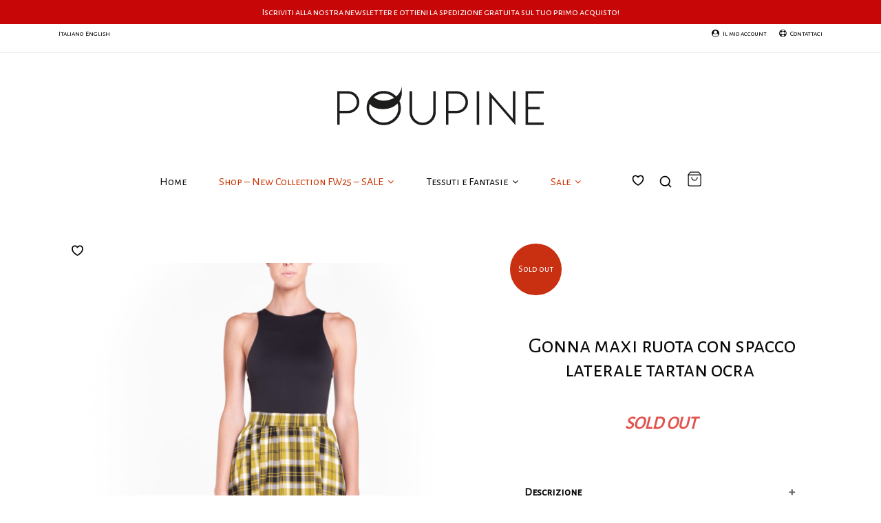

--- FILE ---
content_type: text/html; charset=UTF-8
request_url: https://www.poupine.it/e-boutique/fw-21-22/tartan-autunno-inverno-2021-2022/gonna-maxi-ruota-con-spacco-laterale-tartan-ocra/
body_size: 30753
content:
<!DOCTYPE html>
<!--[if IE 8]> <html class="ie8" lang="it-IT" itemscope="itemscope" itemtype="https://schema.org/NewsArticle"> <![endif]-->
<!--[if IE 9]> <html class="ie9" lang="it-IT" itemscope="itemscope" itemtype="https://schema.org/NewsArticle"> <![endif]-->
<!--[if !IE]><!-->
<meta http-equiv="cache-control" content="max-age=0" />
<meta http-equiv="cache-control" content="no-cache" />
<meta http-equiv="expires" content="0" />
<meta http-equiv="expires" content="Tue, 01 Jan 1980 1:00:00 GMT" />
<meta http-equiv="pragma" content="no-cache" />
<html class="no-mobile-device" lang="it-IT" itemscope="itemscope" itemtype="https://schema.org/NewsArticle">
<!--<![endif]-->
<head>
<meta charset="UTF-8">
<meta name="viewport" content="width=device-width, initial-scale=1">
<link rel="profile" href="http://gmpg.org/xfn/11">
<link rel="pingback" href="https://www.poupine.it/xmlrpc.php">
<!-- Start cookieyes banner --> <script id="cookieyes" type="text/javascript" src="https://cdn-cookieyes.com/client_data/3c01da56f992efbe2cf7c3cf/script.js"></script> <!-- End cookieyes banner --><link rel="stylesheet"  href="https://unpkg.com/swiper@8/swiper-bundle.min.css" 	/>
<script src="https://unpkg.com/swiper@8/swiper-bundle.min.js"></script>	<meta name='robots' content='index, follow, max-image-preview:large, max-snippet:-1, max-video-preview:-1' />
<!-- Google Tag Manager for WordPress by gtm4wp.com -->
<script data-cfasync="false" data-pagespeed-no-defer>
var gtm4wp_datalayer_name = "dataLayer";
var dataLayer = dataLayer || [];
const gtm4wp_use_sku_instead = 0;
const gtm4wp_currency = 'EUR';
const gtm4wp_product_per_impression = 10;
const gtm4wp_clear_ecommerce = false;
const gtm4wp_datalayer_max_timeout = 2000;
const gtm4wp_scrollerscript_debugmode         = false;
const gtm4wp_scrollerscript_callbacktime      = 100;
const gtm4wp_scrollerscript_readerlocation    = 150;
const gtm4wp_scrollerscript_contentelementid  = "content";
const gtm4wp_scrollerscript_scannertime       = 60;
</script>
<!-- End Google Tag Manager for WordPress by gtm4wp.com -->
<!-- This site is optimized with the Yoast SEO plugin v26.7 - https://yoast.com/wordpress/plugins/seo/ -->
<title>Gonna maxi ruota con spacco laterale tartan ocra - Poupine</title>
<link rel="canonical" href="https://www.poupine.it/e-boutique/fw-21-22/tartan-autunno-inverno-2021-2022/gonna-maxi-ruota-con-spacco-laterale-tartan-ocra/" />
<meta property="og:locale" content="it_IT" />
<meta property="og:type" content="article" />
<meta property="og:title" content="Gonna maxi ruota con spacco laterale tartan ocra - Poupine" />
<meta property="og:description" content="Gonna lunga a ruota ampia con spacco laterale, in tessuto scozzese a vita alta, dalle linee fluide. Un modello unico, che vi farà sentire leggere. Con un tacco o con una scarpa bassa, con una camicia o con un maglione, sarete sempre stilose ed uniche. Vestibilità regular Vita alta Tessuto scozzese Spacco laterale Chiusura laterale sinistra [&hellip;]" />
<meta property="og:url" content="https://www.poupine.it/e-boutique/fw-21-22/tartan-autunno-inverno-2021-2022/gonna-maxi-ruota-con-spacco-laterale-tartan-ocra/" />
<meta property="og:site_name" content="Poupine" />
<meta property="article:modified_time" content="2024-03-14T08:15:58+00:00" />
<meta property="og:image" content="https://www.poupine.it/wp-content/uploads/2021/10/Poupine_FW21-22_ruota-spacco_tartan-ocra_____1.jpg" />
<meta property="og:image:width" content="1280" />
<meta property="og:image:height" content="1920" />
<meta property="og:image:type" content="image/jpeg" />
<meta name="twitter:card" content="summary_large_image" />
<!-- / Yoast SEO plugin. -->
<link rel='dns-prefetch' href='//use.fontawesome.com' />
<link rel='dns-prefetch' href='//stackpath.bootstrapcdn.com' />
<link rel='dns-prefetch' href='//unpkg.com' />
<link rel='dns-prefetch' href='//cdn.jsdelivr.net' />
<link rel='dns-prefetch' href='//fonts.googleapis.com' />
<link rel='dns-prefetch' href='//cdnjs.cloudflare.com' />
<link rel="alternate" type="application/rss+xml" title="Poupine &raquo; Feed" href="https://www.poupine.it/feed/" />
<link rel="alternate" type="application/rss+xml" title="Poupine &raquo; Feed dei commenti" href="https://www.poupine.it/comments/feed/" />
<link rel="alternate" title="oEmbed (JSON)" type="application/json+oembed" href="https://www.poupine.it/wp-json/oembed/1.0/embed?url=https%3A%2F%2Fwww.poupine.it%2Fe-boutique%2Ffw-21-22%2Ftartan-autunno-inverno-2021-2022%2Fgonna-maxi-ruota-con-spacco-laterale-tartan-ocra%2F" />
<link rel="alternate" title="oEmbed (XML)" type="text/xml+oembed" href="https://www.poupine.it/wp-json/oembed/1.0/embed?url=https%3A%2F%2Fwww.poupine.it%2Fe-boutique%2Ffw-21-22%2Ftartan-autunno-inverno-2021-2022%2Fgonna-maxi-ruota-con-spacco-laterale-tartan-ocra%2F&#038;format=xml" />
<style id='wp-img-auto-sizes-contain-inline-css' type='text/css'>
img:is([sizes=auto i],[sizes^="auto," i]){contain-intrinsic-size:3000px 1500px}
/*# sourceURL=wp-img-auto-sizes-contain-inline-css */
</style>
<!-- <link rel='stylesheet' id='wp-block-library-css' href='https://www.poupine.it/wp-includes/css/dist/block-library/style.min.css' type='text/css' media='all' /> -->
<!-- <link rel='stylesheet' id='wc-blocks-style-css' href='https://www.poupine.it/wp-content/plugins/woocommerce/assets/client/blocks/wc-blocks.css' type='text/css' media='all' /> -->
<link rel="stylesheet" type="text/css" href="//www.poupine.it/wp-content/cache/wpfc-minified/fqid2i87/a54r9.css" media="all"/>
<style id='global-styles-inline-css' type='text/css'>
:root{--wp--preset--aspect-ratio--square: 1;--wp--preset--aspect-ratio--4-3: 4/3;--wp--preset--aspect-ratio--3-4: 3/4;--wp--preset--aspect-ratio--3-2: 3/2;--wp--preset--aspect-ratio--2-3: 2/3;--wp--preset--aspect-ratio--16-9: 16/9;--wp--preset--aspect-ratio--9-16: 9/16;--wp--preset--color--black: #000000;--wp--preset--color--cyan-bluish-gray: #abb8c3;--wp--preset--color--white: #ffffff;--wp--preset--color--pale-pink: #f78da7;--wp--preset--color--vivid-red: #cf2e2e;--wp--preset--color--luminous-vivid-orange: #ff6900;--wp--preset--color--luminous-vivid-amber: #fcb900;--wp--preset--color--light-green-cyan: #7bdcb5;--wp--preset--color--vivid-green-cyan: #00d084;--wp--preset--color--pale-cyan-blue: #8ed1fc;--wp--preset--color--vivid-cyan-blue: #0693e3;--wp--preset--color--vivid-purple: #9b51e0;--wp--preset--gradient--vivid-cyan-blue-to-vivid-purple: linear-gradient(135deg,rgb(6,147,227) 0%,rgb(155,81,224) 100%);--wp--preset--gradient--light-green-cyan-to-vivid-green-cyan: linear-gradient(135deg,rgb(122,220,180) 0%,rgb(0,208,130) 100%);--wp--preset--gradient--luminous-vivid-amber-to-luminous-vivid-orange: linear-gradient(135deg,rgb(252,185,0) 0%,rgb(255,105,0) 100%);--wp--preset--gradient--luminous-vivid-orange-to-vivid-red: linear-gradient(135deg,rgb(255,105,0) 0%,rgb(207,46,46) 100%);--wp--preset--gradient--very-light-gray-to-cyan-bluish-gray: linear-gradient(135deg,rgb(238,238,238) 0%,rgb(169,184,195) 100%);--wp--preset--gradient--cool-to-warm-spectrum: linear-gradient(135deg,rgb(74,234,220) 0%,rgb(151,120,209) 20%,rgb(207,42,186) 40%,rgb(238,44,130) 60%,rgb(251,105,98) 80%,rgb(254,248,76) 100%);--wp--preset--gradient--blush-light-purple: linear-gradient(135deg,rgb(255,206,236) 0%,rgb(152,150,240) 100%);--wp--preset--gradient--blush-bordeaux: linear-gradient(135deg,rgb(254,205,165) 0%,rgb(254,45,45) 50%,rgb(107,0,62) 100%);--wp--preset--gradient--luminous-dusk: linear-gradient(135deg,rgb(255,203,112) 0%,rgb(199,81,192) 50%,rgb(65,88,208) 100%);--wp--preset--gradient--pale-ocean: linear-gradient(135deg,rgb(255,245,203) 0%,rgb(182,227,212) 50%,rgb(51,167,181) 100%);--wp--preset--gradient--electric-grass: linear-gradient(135deg,rgb(202,248,128) 0%,rgb(113,206,126) 100%);--wp--preset--gradient--midnight: linear-gradient(135deg,rgb(2,3,129) 0%,rgb(40,116,252) 100%);--wp--preset--font-size--small: 13px;--wp--preset--font-size--medium: 20px;--wp--preset--font-size--large: 36px;--wp--preset--font-size--x-large: 42px;--wp--preset--spacing--20: 0.44rem;--wp--preset--spacing--30: 0.67rem;--wp--preset--spacing--40: 1rem;--wp--preset--spacing--50: 1.5rem;--wp--preset--spacing--60: 2.25rem;--wp--preset--spacing--70: 3.38rem;--wp--preset--spacing--80: 5.06rem;--wp--preset--shadow--natural: 6px 6px 9px rgba(0, 0, 0, 0.2);--wp--preset--shadow--deep: 12px 12px 50px rgba(0, 0, 0, 0.4);--wp--preset--shadow--sharp: 6px 6px 0px rgba(0, 0, 0, 0.2);--wp--preset--shadow--outlined: 6px 6px 0px -3px rgb(255, 255, 255), 6px 6px rgb(0, 0, 0);--wp--preset--shadow--crisp: 6px 6px 0px rgb(0, 0, 0);}:where(.is-layout-flex){gap: 0.5em;}:where(.is-layout-grid){gap: 0.5em;}body .is-layout-flex{display: flex;}.is-layout-flex{flex-wrap: wrap;align-items: center;}.is-layout-flex > :is(*, div){margin: 0;}body .is-layout-grid{display: grid;}.is-layout-grid > :is(*, div){margin: 0;}:where(.wp-block-columns.is-layout-flex){gap: 2em;}:where(.wp-block-columns.is-layout-grid){gap: 2em;}:where(.wp-block-post-template.is-layout-flex){gap: 1.25em;}:where(.wp-block-post-template.is-layout-grid){gap: 1.25em;}.has-black-color{color: var(--wp--preset--color--black) !important;}.has-cyan-bluish-gray-color{color: var(--wp--preset--color--cyan-bluish-gray) !important;}.has-white-color{color: var(--wp--preset--color--white) !important;}.has-pale-pink-color{color: var(--wp--preset--color--pale-pink) !important;}.has-vivid-red-color{color: var(--wp--preset--color--vivid-red) !important;}.has-luminous-vivid-orange-color{color: var(--wp--preset--color--luminous-vivid-orange) !important;}.has-luminous-vivid-amber-color{color: var(--wp--preset--color--luminous-vivid-amber) !important;}.has-light-green-cyan-color{color: var(--wp--preset--color--light-green-cyan) !important;}.has-vivid-green-cyan-color{color: var(--wp--preset--color--vivid-green-cyan) !important;}.has-pale-cyan-blue-color{color: var(--wp--preset--color--pale-cyan-blue) !important;}.has-vivid-cyan-blue-color{color: var(--wp--preset--color--vivid-cyan-blue) !important;}.has-vivid-purple-color{color: var(--wp--preset--color--vivid-purple) !important;}.has-black-background-color{background-color: var(--wp--preset--color--black) !important;}.has-cyan-bluish-gray-background-color{background-color: var(--wp--preset--color--cyan-bluish-gray) !important;}.has-white-background-color{background-color: var(--wp--preset--color--white) !important;}.has-pale-pink-background-color{background-color: var(--wp--preset--color--pale-pink) !important;}.has-vivid-red-background-color{background-color: var(--wp--preset--color--vivid-red) !important;}.has-luminous-vivid-orange-background-color{background-color: var(--wp--preset--color--luminous-vivid-orange) !important;}.has-luminous-vivid-amber-background-color{background-color: var(--wp--preset--color--luminous-vivid-amber) !important;}.has-light-green-cyan-background-color{background-color: var(--wp--preset--color--light-green-cyan) !important;}.has-vivid-green-cyan-background-color{background-color: var(--wp--preset--color--vivid-green-cyan) !important;}.has-pale-cyan-blue-background-color{background-color: var(--wp--preset--color--pale-cyan-blue) !important;}.has-vivid-cyan-blue-background-color{background-color: var(--wp--preset--color--vivid-cyan-blue) !important;}.has-vivid-purple-background-color{background-color: var(--wp--preset--color--vivid-purple) !important;}.has-black-border-color{border-color: var(--wp--preset--color--black) !important;}.has-cyan-bluish-gray-border-color{border-color: var(--wp--preset--color--cyan-bluish-gray) !important;}.has-white-border-color{border-color: var(--wp--preset--color--white) !important;}.has-pale-pink-border-color{border-color: var(--wp--preset--color--pale-pink) !important;}.has-vivid-red-border-color{border-color: var(--wp--preset--color--vivid-red) !important;}.has-luminous-vivid-orange-border-color{border-color: var(--wp--preset--color--luminous-vivid-orange) !important;}.has-luminous-vivid-amber-border-color{border-color: var(--wp--preset--color--luminous-vivid-amber) !important;}.has-light-green-cyan-border-color{border-color: var(--wp--preset--color--light-green-cyan) !important;}.has-vivid-green-cyan-border-color{border-color: var(--wp--preset--color--vivid-green-cyan) !important;}.has-pale-cyan-blue-border-color{border-color: var(--wp--preset--color--pale-cyan-blue) !important;}.has-vivid-cyan-blue-border-color{border-color: var(--wp--preset--color--vivid-cyan-blue) !important;}.has-vivid-purple-border-color{border-color: var(--wp--preset--color--vivid-purple) !important;}.has-vivid-cyan-blue-to-vivid-purple-gradient-background{background: var(--wp--preset--gradient--vivid-cyan-blue-to-vivid-purple) !important;}.has-light-green-cyan-to-vivid-green-cyan-gradient-background{background: var(--wp--preset--gradient--light-green-cyan-to-vivid-green-cyan) !important;}.has-luminous-vivid-amber-to-luminous-vivid-orange-gradient-background{background: var(--wp--preset--gradient--luminous-vivid-amber-to-luminous-vivid-orange) !important;}.has-luminous-vivid-orange-to-vivid-red-gradient-background{background: var(--wp--preset--gradient--luminous-vivid-orange-to-vivid-red) !important;}.has-very-light-gray-to-cyan-bluish-gray-gradient-background{background: var(--wp--preset--gradient--very-light-gray-to-cyan-bluish-gray) !important;}.has-cool-to-warm-spectrum-gradient-background{background: var(--wp--preset--gradient--cool-to-warm-spectrum) !important;}.has-blush-light-purple-gradient-background{background: var(--wp--preset--gradient--blush-light-purple) !important;}.has-blush-bordeaux-gradient-background{background: var(--wp--preset--gradient--blush-bordeaux) !important;}.has-luminous-dusk-gradient-background{background: var(--wp--preset--gradient--luminous-dusk) !important;}.has-pale-ocean-gradient-background{background: var(--wp--preset--gradient--pale-ocean) !important;}.has-electric-grass-gradient-background{background: var(--wp--preset--gradient--electric-grass) !important;}.has-midnight-gradient-background{background: var(--wp--preset--gradient--midnight) !important;}.has-small-font-size{font-size: var(--wp--preset--font-size--small) !important;}.has-medium-font-size{font-size: var(--wp--preset--font-size--medium) !important;}.has-large-font-size{font-size: var(--wp--preset--font-size--large) !important;}.has-x-large-font-size{font-size: var(--wp--preset--font-size--x-large) !important;}
/*# sourceURL=global-styles-inline-css */
</style>
<style id='classic-theme-styles-inline-css' type='text/css'>
/*! This file is auto-generated */
.wp-block-button__link{color:#fff;background-color:#32373c;border-radius:9999px;box-shadow:none;text-decoration:none;padding:calc(.667em + 2px) calc(1.333em + 2px);font-size:1.125em}.wp-block-file__button{background:#32373c;color:#fff;text-decoration:none}
/*# sourceURL=/wp-includes/css/classic-themes.min.css */
</style>
<!-- <link rel='stylesheet' id='contact-form-7-css' href='https://www.poupine.it/wp-content/plugins/contact-form-7/includes/css/styles.css' type='text/css' media='all' /> -->
<!-- <link rel='stylesheet' id='photoswipe-css' href='https://www.poupine.it/wp-content/plugins/woocommerce/assets/css/photoswipe/photoswipe.min.css' type='text/css' media='all' /> -->
<!-- <link rel='stylesheet' id='photoswipe-default-skin-css' href='https://www.poupine.it/wp-content/plugins/woocommerce/assets/css/photoswipe/default-skin/default-skin.min.css' type='text/css' media='all' /> -->
<!-- <link rel='stylesheet' id='woocommerce-layout-css' href='https://www.poupine.it/wp-content/plugins/woocommerce/assets/css/woocommerce-layout.css' type='text/css' media='all' /> -->
<link rel="stylesheet" type="text/css" href="//www.poupine.it/wp-content/cache/wpfc-minified/gh7qye1/a54sc.css" media="all"/>
<!-- <link rel='stylesheet' id='woocommerce-smallscreen-css' href='https://www.poupine.it/wp-content/plugins/woocommerce/assets/css/woocommerce-smallscreen.css' type='text/css' media='only screen and (max-width: 768px)' /> -->
<link rel="stylesheet" type="text/css" href="//www.poupine.it/wp-content/cache/wpfc-minified/g4do1rnc/a54l8.css" media="only screen and (max-width: 768px)"/>
<!-- <link rel='stylesheet' id='woocommerce-general-css' href='https://www.poupine.it/wp-content/plugins/woocommerce/assets/css/woocommerce.css' type='text/css' media='all' /> -->
<link rel="stylesheet" type="text/css" href="//www.poupine.it/wp-content/cache/wpfc-minified/99nnptgl/a54l8.css" media="all"/>
<style id='woocommerce-inline-inline-css' type='text/css'>
.woocommerce form .form-row .required { visibility: hidden; }
/*# sourceURL=woocommerce-inline-inline-css */
</style>
<!-- <link rel='stylesheet' id='wpml-menu-item-0-css' href='https://www.poupine.it/wp-content/plugins/sitepress-multilingual-cms/templates/language-switchers/menu-item/style.min.css' type='text/css' media='all' /> -->
<!-- <link rel='stylesheet' id='wcct_public_css-css' href='https://www.poupine.it/wp-content/plugins/finale-woocommerce-sales-countdown-timer-discount/assets/css/wcct_combined.min.css' type='text/css' media='all' /> -->
<!-- <link rel='stylesheet' id='gateway-css' href='https://www.poupine.it/wp-content/plugins/woocommerce-paypal-payments/modules/ppcp-button/assets/css/gateway.css' type='text/css' media='all' /> -->
<link rel="stylesheet" type="text/css" href="//www.poupine.it/wp-content/cache/wpfc-minified/kxhwk6kk/a54sc.css" media="all"/>
<link rel='stylesheet' id='scandinavian-bootstrap-css' href='https://stackpath.bootstrapcdn.com/bootstrap/3.4.1/css/bootstrap.min.css' type='text/css' media='all' />
<!-- <link rel='stylesheet' id='scandinavian-style-css' href='https://www.poupine.it/wp-content/themes/scandinavian/style.css' type='text/css' media='all' /> -->
<!-- <link rel='stylesheet' id='scandinavian-woocommerce-css' href='https://www.poupine.it/wp-content/themes/scandinavian/css/woocommerce.css' type='text/css' media='all' /> -->
<!-- <link rel='stylesheet' id='child-style-css' href='https://www.poupine.it/wp-content/themes/poupine/style.css?v=20260117&#038;ver=901d60d09a4418053a6b61dbd7658a98' type='text/css' media='all' /> -->
<link rel="stylesheet" type="text/css" href="//www.poupine.it/wp-content/cache/wpfc-minified/kxbjdjf8/a54l8.css" media="all"/>
<link rel='stylesheet' id='alegreya-style-css' href='https://fonts.googleapis.com/css?family=Alegreya+Sans+SC&#038;ver=901d60d09a4418053a6b61dbd7658a98' type='text/css' media='all' />
<link rel='stylesheet' id='animate-css' href='https://cdnjs.cloudflare.com/ajax/libs/animate.css/4.1.1/animate.min.css' type='text/css' media='all' />
<!-- <link rel='stylesheet' id='rtwpvs-css' href='https://www.poupine.it/wp-content/plugins/woo-product-variation-swatches/assets/css/rtwpvs.min.css' type='text/css' media='all' /> -->
<link rel="stylesheet" type="text/css" href="//www.poupine.it/wp-content/cache/wpfc-minified/2nibo5es/a54sc.css" media="all"/>
<style id='rtwpvs-inline-css' type='text/css'>
.rtwpvs-term:not(.rtwpvs-radio-term) {
width: 120px;
height: 120px;
}
.rtwpvs-squared .rtwpvs-button-term {
min-width: 120px;
}
.rtwpvs-button-term span {
font-size: 16px;
}
.rtwpvs.rtwpvs-attribute-behavior-blur .rtwpvs-term:not(.rtwpvs-radio-term).disabled::before,
.rtwpvs.rtwpvs-attribute-behavior-blur .rtwpvs-term:not(.rtwpvs-radio-term).disabled::after,
.rtwpvs.rtwpvs-attribute-behavior-blur .rtwpvs-term:not(.rtwpvs-radio-term).disabled:hover::before,
.rtwpvs.rtwpvs-attribute-behavior-blur .rtwpvs-term:not(.rtwpvs-radio-term).disabled:hover::after {
background: #ff0000 !important;
}
.rtwpvs.rtwpvs-attribute-behavior-blur .rtwpvs-term:not(.rtwpvs-radio-term).disabled img,
.rtwpvs.rtwpvs-attribute-behavior-blur .rtwpvs-term:not(.rtwpvs-radio-term).disabled span,
.rtwpvs.rtwpvs-attribute-behavior-blur .rtwpvs-term:not(.rtwpvs-radio-term).disabled:hover img,
.rtwpvs.rtwpvs-attribute-behavior-blur .rtwpvs-term:not(.rtwpvs-radio-term).disabled:hover span {
opacity: 0.3;
}
/*# sourceURL=rtwpvs-inline-css */
</style>
<!-- <link rel='stylesheet' id='select2-css' href='https://www.poupine.it/wp-content/plugins/woocommerce/assets/css/select2.css' type='text/css' media='all' /> -->
<!-- <link rel='stylesheet' id='dashicons-css' href='https://www.poupine.it/wp-includes/css/dashicons.min.css' type='text/css' media='all' /> -->
<!-- <link rel='stylesheet' id='jquery-ui-style-css' href='https://www.poupine.it/wp-content/plugins/woocommerce-extra-product-options-pro/public/assets/css/jquery-ui/jquery-ui.css' type='text/css' media='all' /> -->
<!-- <link rel='stylesheet' id='thwepo-timepicker-style-css' href='https://www.poupine.it/wp-content/plugins/woocommerce-extra-product-options-pro/public/assets/js/timepicker/jquery.timepicker.css' type='text/css' media='all' /> -->
<!-- <link rel='stylesheet' id='thwepo-daterange-style-css' href='https://www.poupine.it/wp-content/plugins/woocommerce-extra-product-options-pro/public/assets/js/date-range-picker/daterangepicker.css' type='text/css' media='all' /> -->
<!-- <link rel='stylesheet' id='thwepo-public-style-css' href='https://www.poupine.it/wp-content/plugins/woocommerce-extra-product-options-pro/public/assets/css/thwepo-public.min.css' type='text/css' media='all' /> -->
<!-- <link rel='stylesheet' id='wp-color-picker-css' href='https://www.poupine.it/wp-admin/css/color-picker.min.css' type='text/css' media='all' /> -->
<link rel="stylesheet" type="text/css" href="//www.poupine.it/wp-content/cache/wpfc-minified/2pn3li9q/a54sc.css" media="all"/>
<script type="text/template" id="tmpl-variation-template">
<div class="woocommerce-variation-description">{{{ data.variation.variation_description }}}</div>
<div class="woocommerce-variation-price">{{{ data.variation.price_html }}}</div>
<div class="woocommerce-variation-availability">{{{ data.variation.availability_html }}}</div>
</script>
<script type="text/template" id="tmpl-unavailable-variation-template">
<p role="alert">Questo prodotto non è disponibile. Scegli un&#039;altra combinazione.</p>
</script>
<script type="text/javascript" id="wpml-cookie-js-extra">
/* <![CDATA[ */
var wpml_cookies = {"wp-wpml_current_language":{"value":"it","expires":1,"path":"/"}};
var wpml_cookies = {"wp-wpml_current_language":{"value":"it","expires":1,"path":"/"}};
//# sourceURL=wpml-cookie-js-extra
/* ]]> */
</script>
<script type="text/javascript" src="https://www.poupine.it/wp-content/plugins/sitepress-multilingual-cms/res/js/cookies/language-cookie.js" id="wpml-cookie-js" defer="defer" data-wp-strategy="defer"></script>
<script type="text/javascript" src="https://www.poupine.it/wp-includes/js/jquery/jquery.min.js" id="jquery-core-js"></script>
<script type="text/javascript" src="https://www.poupine.it/wp-includes/js/jquery/jquery-migrate.min.js" id="jquery-migrate-js"></script>
<script type="text/javascript" src="https://www.poupine.it/wp-content/plugins/woocommerce/assets/js/jquery-blockui/jquery.blockUI.min.js" id="wc-jquery-blockui-js" defer="defer" data-wp-strategy="defer"></script>
<script type="text/javascript" id="wc-add-to-cart-js-extra">
/* <![CDATA[ */
var wc_add_to_cart_params = {"ajax_url":"/wp-admin/admin-ajax.php","wc_ajax_url":"/?wc-ajax=%%endpoint%%","i18n_view_cart":"Visualizza carrello","cart_url":"https://www.poupine.it/carrello/","is_cart":"","cart_redirect_after_add":"yes"};
//# sourceURL=wc-add-to-cart-js-extra
/* ]]> */
</script>
<script type="text/javascript" src="https://www.poupine.it/wp-content/plugins/woocommerce/assets/js/frontend/add-to-cart.min.js" id="wc-add-to-cart-js" defer="defer" data-wp-strategy="defer"></script>
<script type="text/javascript" src="https://www.poupine.it/wp-content/plugins/woocommerce/assets/js/flexslider/jquery.flexslider.min.js" id="wc-flexslider-js" defer="defer" data-wp-strategy="defer"></script>
<script type="text/javascript" src="https://www.poupine.it/wp-content/plugins/woocommerce/assets/js/photoswipe/photoswipe.min.js" id="wc-photoswipe-js" defer="defer" data-wp-strategy="defer"></script>
<script type="text/javascript" src="https://www.poupine.it/wp-content/plugins/woocommerce/assets/js/photoswipe/photoswipe-ui-default.min.js" id="wc-photoswipe-ui-default-js" defer="defer" data-wp-strategy="defer"></script>
<script type="text/javascript" id="wc-single-product-js-extra">
/* <![CDATA[ */
var wc_single_product_params = {"i18n_required_rating_text":"Seleziona una valutazione","i18n_rating_options":["1 stella su 5","2 stelle su 5","3 stelle su 5","4 stelle su 5","5 stelle su 5"],"i18n_product_gallery_trigger_text":"Visualizza la galleria di immagini a schermo intero","review_rating_required":"yes","flexslider":{"rtl":false,"animation":"slide","smoothHeight":true,"directionNav":false,"controlNav":"thumbnails","slideshow":false,"animationSpeed":500,"animationLoop":false,"allowOneSlide":false},"zoom_enabled":"","zoom_options":[],"photoswipe_enabled":"1","photoswipe_options":{"shareEl":false,"closeOnScroll":false,"history":false,"hideAnimationDuration":0,"showAnimationDuration":0},"flexslider_enabled":"1"};
//# sourceURL=wc-single-product-js-extra
/* ]]> */
</script>
<script type="text/javascript" src="https://www.poupine.it/wp-content/plugins/woocommerce/assets/js/frontend/single-product.min.js" id="wc-single-product-js" defer="defer" data-wp-strategy="defer"></script>
<script type="text/javascript" src="https://www.poupine.it/wp-content/plugins/woocommerce/assets/js/js-cookie/js.cookie.min.js" id="wc-js-cookie-js" defer="defer" data-wp-strategy="defer"></script>
<script type="text/javascript" id="woocommerce-js-extra">
/* <![CDATA[ */
var woocommerce_params = {"ajax_url":"/wp-admin/admin-ajax.php","wc_ajax_url":"/?wc-ajax=%%endpoint%%","i18n_password_show":"Mostra password","i18n_password_hide":"Nascondi password"};
//# sourceURL=woocommerce-js-extra
/* ]]> */
</script>
<script type="text/javascript" src="https://www.poupine.it/wp-content/plugins/woocommerce/assets/js/frontend/woocommerce.min.js" id="woocommerce-js" defer="defer" data-wp-strategy="defer"></script>
<script type="text/javascript" src="https://www.poupine.it/wp-content/plugins/duracelltomi-google-tag-manager/dist/js/analytics-talk-content-tracking.js" id="gtm4wp-scroll-tracking-js"></script>
<!--[if lt IE 9]><script type="text/javascript" src="https://www.poupine.it/wp-content/themes/scandinavian/js/html5shiv-printshiv.min.js" id="html5shiv-printshiv-js"></script>
<![endif]--><script type="text/javascript" src="https://use.fontawesome.com/b9f75fb00d.js" id="scandinavian-font-awesome-js"></script>
<script type="text/javascript" src="https://stackpath.bootstrapcdn.com/bootstrap/3.4.1/js/bootstrap.min.js" id="scandinavian-boostrap-js"></script>
<script type="text/javascript" src="https://www.poupine.it/wp-content/themes/scandinavian/js/modernizr-3.5.0.min.js" id="scandinavian-modernizr-js"></script>
<script type="text/javascript" id="pw-gift-cards-js-extra">
/* <![CDATA[ */
var pwgc = {"ajaxurl":"/wp-admin/admin-ajax.php","denomination_attribute_slug":"gift-card-amount","other_amount_prompt":"Other amount","reload_key":"pw_gift_card_reload_number","decimal_places":"2","max_message_characters":"500","balance_check_icon":"\u003Ci class=\"fas fa-cog fa-spin fa-3x\"\u003E\u003C/i\u003E","i18n":{"custom_amount_required_error":"Richiesto","min_amount_error":"L'importo minimo \u00e8 &euro;","max_amount_error":"L'importo massimo \u00e8 &euro;","invalid_recipient_error":"The \"To\" field should only contain email addresses. The following recipients do not look like valid email addresses:","previousMonth":"Salva sezione","nextMonth":"Mese prossimo","jan":"Gennaio","feb":"Febbraio","mar":"Marzo","apr":"Aprile","may":"Maggio","jun":"Giugno","jul":"Luglio","aug":"Agosto","sep":"Settembre","oct":"Ottobre","nov":"Novembre","dec":"Dicembre","sun":"Dom","mon":"Lun","tue":"Mar","wed":"Mer","thu":"Gio","fri":"Ven","sat":"Sab","sunday":"Domenica","monday":"Luned\u00ec","tuesday":"Marted\u00ec","wednesday":"Mercoled\u00ec","thursday":"Gioved\u00ec","friday":"Venerd\u00ec","saturday":"Sabato"},"nonces":{"check_balance":"acf980dc6b","apply_gift_card":"33b3595e8d","remove_card":"8d6ce4fcb2"}};
//# sourceURL=pw-gift-cards-js-extra
/* ]]> */
</script>
<script src="https://www.poupine.it/wp-content/plugins/pw-gift-cards/assets/js/pw-gift-cards.js" defer="defer" type="text/javascript"></script>
<script type="text/javascript" src="https://unpkg.com/swiper/swiper-bundle.min.js" id="swiper-js"></script>
<script type="text/javascript" src="https://www.poupine.it/wp-includes/js/underscore.min.js" id="underscore-js"></script>
<script type="text/javascript" id="wp-util-js-extra">
/* <![CDATA[ */
var _wpUtilSettings = {"ajax":{"url":"/wp-admin/admin-ajax.php"}};
//# sourceURL=wp-util-js-extra
/* ]]> */
</script>
<script type="text/javascript" src="https://www.poupine.it/wp-includes/js/wp-util.min.js" id="wp-util-js"></script>
<script type="text/javascript" id="wc-add-to-cart-variation-js-extra">
/* <![CDATA[ */
var wc_add_to_cart_variation_params = {"wc_ajax_url":"/?wc-ajax=%%endpoint%%","i18n_no_matching_variations_text":"Nessun prodotto corrisponde alla tua scelta. Prova con un'altra combinazione.","i18n_make_a_selection_text":"Seleziona le opzioni del prodotto prima di aggiungerlo al carrello.","i18n_unavailable_text":"Questo prodotto non \u00e8 disponibile. Scegli un'altra combinazione.","i18n_reset_alert_text":"La tua selezione \u00e8 stata azzerata. Seleziona le opzioni del prodotto prima di aggiungerlo al carrello.","ajax_url":"/wp-admin/admin-ajax.php","i18n_view_cart":"View cart","i18n_add_to_cart":"Add to cart","i18n_select_options":"Select options","cart_url":"https://www.poupine.it/carrello/","is_cart":"","cart_redirect_after_add":"yes","enable_ajax_add_to_cart":"yes"};
//# sourceURL=wc-add-to-cart-variation-js-extra
/* ]]> */
</script>
<script type="text/javascript" src="https://www.poupine.it/wp-content/plugins/woocommerce/assets/js/frontend/add-to-cart-variation.min.js" id="wc-add-to-cart-variation-js" defer="defer" data-wp-strategy="defer"></script>
<script type="text/javascript" src="https://www.poupine.it/wp-includes/js/jquery/ui/core.min.js" id="jquery-ui-core-js"></script>
<script type="text/javascript" src="https://www.poupine.it/wp-content/plugins/woocommerce-extra-product-options-pro/public/assets/js/timepicker/jquery.timepicker.min.js" id="thwepo-timepicker-script-js"></script>
<script type="text/javascript" src="https://www.poupine.it/wp-content/plugins/woocommerce-extra-product-options-pro/public/assets/js/inputmask-js/jquery.inputmask.min.js" id="thwepo-input-mask-js"></script>
<script type="text/javascript" src="https://www.poupine.it/wp-includes/js/jquery/ui/datepicker.min.js" id="jquery-ui-datepicker-js"></script>
<script type="text/javascript" id="jquery-ui-datepicker-js-after">
/* <![CDATA[ */
jQuery(function(jQuery){jQuery.datepicker.setDefaults({"closeText":"Chiudi","currentText":"Oggi","monthNames":["Gennaio","Febbraio","Marzo","Aprile","Maggio","Giugno","Luglio","Agosto","Settembre","Ottobre","Novembre","Dicembre"],"monthNamesShort":["Gen","Feb","Mar","Apr","Mag","Giu","Lug","Ago","Set","Ott","Nov","Dic"],"nextText":"Prossimo","prevText":"Precedente","dayNames":["domenica","luned\u00ec","marted\u00ec","mercoled\u00ec","gioved\u00ec","venerd\u00ec","sabato"],"dayNamesShort":["Dom","Lun","Mar","Mer","Gio","Ven","Sab"],"dayNamesMin":["D","L","M","M","G","V","S"],"dateFormat":"d MM yy","firstDay":1,"isRTL":false});});
//# sourceURL=jquery-ui-datepicker-js-after
/* ]]> */
</script>
<script type="text/javascript" src="https://www.poupine.it/wp-content/plugins/woocommerce-extra-product-options-pro/public/assets/js/jquery-ui-i18n.min.js" id="jquery-ui-i18n-js"></script>
<link rel="https://api.w.org/" href="https://www.poupine.it/wp-json/" /><link rel="alternate" title="JSON" type="application/json" href="https://www.poupine.it/wp-json/wp/v2/product/23034" /><link rel="EditURI" type="application/rsd+xml" title="RSD" href="https://www.poupine.it/xmlrpc.php?rsd" />
<link rel='shortlink' href='https://www.poupine.it/?p=23034' />
<meta name="generator" content="WPML ver:4.9.0 stt:1,27;" />
<!-- Google Tag Manager for WordPress by gtm4wp.com -->
<!-- GTM Container placement set to off -->
<script data-cfasync="false" data-pagespeed-no-defer>
var dataLayer_content = {"pagePostType":"product","pagePostType2":"single-product","productRatingCounts":[],"productAverageRating":0,"productReviewCount":0,"productType":"variable","productIsVariable":1};
dataLayer.push( dataLayer_content );
</script>
<script data-cfasync="false" data-pagespeed-no-defer>
console.warn && console.warn("[GTM4WP] Google Tag Manager container code placement set to OFF !!!");
console.warn && console.warn("[GTM4WP] Data layer codes are active but GTM container must be loaded using custom coding !!!");
</script>
<!-- End Google Tag Manager for WordPress by gtm4wp.com --><meta name="facebook-domain-verification" content="8fq9u46iyc6zqzgfg1mh2ka1ksxg8e" /><!-- Google Tag Manager -->
<script>(function(w,d,s,l,i){w[l]=w[l]||[];w[l].push({'gtm.start':
new Date().getTime(),event:'gtm.js'});var f=d.getElementsByTagName(s)[0],
j=d.createElement(s),dl=l!='dataLayer'?'&l='+l:'';j.async=true;j.src=
'https://www.googletagmanager.com/gtm.js?id='+i+dl;f.parentNode.insertBefore(j,f);
})(window,document,'script','dataLayer','GTM-TZCTF5D');</script>
<!-- End Google Tag Manager --><!-- Google tag (gtag.js) --> <script async src='https://www.googletagmanager.com/gtag/js?id=AW-10932358231'></script> <script> window.dataLayer = window.dataLayer || []; function gtag(){dataLayer.push(arguments);} gtag('js', new Date()); gtag('config', 'AW-10932358231'); </script>	
<link rel="apple-touch-icon" sizes="180x180" href="https://www.poupine.it/wp-content/themes/poupine/assets/img/favicon/apple-touch-icon.png">
<link rel="icon" type="image/png" sizes="32x32" href="https://www.poupine.it/wp-content/themes/poupine/assets/img/favicon/favicon-32x32.png">
<link rel="icon" type="image/png" sizes="16x16" href="https://www.poupine.it/wp-content/themes/poupine/assets/img/favicon/favicon-16x16.png">
<link rel="manifest" href="https://www.poupine.it/wp-content/themes/poupine/assets/img/favicon/site.webmanifest">
<link rel="mask-icon" href="https://www.poupine.it/wp-content/themes/poupine/assets/img/favicon/safari-pinned-tab.svg" color="#111111">
<link rel="shortcut icon" href="https://www.poupine.it/wp-content/themes/poupine/assets/img/favicon/favicon.ico">
<meta name="msapplication-TileColor" content="#da532c">
<meta name="msapplication-config" content="https://www.poupine.it/wp-content/themes/poupine/assets/img/favicon/browserconfig.xml">
<meta name="theme-color" content="#ffffff">
<meta property="og:title" content="Gonna maxi ruota con spacco laterale tartan ocra"><meta property="og:description" content="Gonna lunga a ruota ampia con spacco laterale, in tessuto scozzese a vita alta, dalle linee fluide.
Un modello unico, che vi farà sentire leggere. Con un tacco o con una scarpa bassa, con una camicia o con un maglione, sarete sempre stilose ed uniche.
&lt;ul&gt;
&lt;li&gt;Vestibilità regular&lt;/li&gt;
&lt;li&gt;Vita alta&lt;/li&gt;
&lt;li&gt;Tessuto scozzese&lt;/li&gt;
&lt;li&gt;Spacco laterale&lt;/li&gt;
&lt;li&gt;Chiusura laterale sinistra con cerniera invisibile&lt;/li&gt;
&lt;li&gt;108 cm di lunghezza|1.75 mt&lt;/li&gt;
&lt;li&gt;Composizione: 63% PL, 35% VI, 2% EA&lt;/li&gt;
&lt;li&gt;Lavaggio: [laundry]&lt;/li&gt;
&lt;li&gt;100% Made in Italy&lt;/li&gt;
&lt;/ul&gt;"><meta property="og:image" content="https://www.poupine.it/wp-content/uploads/2021/10/Poupine_FW21-22_ruota-spacco_tartan-ocra_____1.jpg"><meta property="og:url" content="https://www.poupine.it/e-boutique/fw-21-22/tartan-autunno-inverno-2021-2022/gonna-maxi-ruota-con-spacco-laterale-tartan-ocra/"><meta property="og:type" content="product"><meta property="og:image:alt" content="Gonna maxi ruota con spacco laterale tartan ocra">  <script type="text/javascript">
</script><!-- Favicon --><link rel="shortcut icon" href="https://www.poupine.it/wp-content/uploads/2018/06/ico-poupine.png" />	<noscript><style>.woocommerce-product-gallery{ opacity: 1 !important; }</style></noscript>
<style type="text/css">.recentcomments a{display:inline !important;padding:0 !important;margin:0 !important;}</style><style id="kirki-inline-styles">.header-logo{padding-top:30px;padding-bottom:30px;}#ship-to-different-address,.product-category .woocommerce-loop-category__title,body,dd,dt,html{font-size:16px;letter-spacing:0px;line-height:1.6em;}.post-header h2,.single-product h2.product_title,h1{font-size:2rem;}h2{font-size:calc(0.78 * 2rem);}h3{font-size:calc(0.70 * 2rem);}.cross-sells h2,.my-account-content-custom form > h3,.woocommerce-Address-title h3,.woocommerce-account .border-box h2,.woocommerce-edit-account legend,h4{font-size:calc(0.59 * 2rem);}.footer-widgets h3,.woocommerce-loop-product__title,h5,ul.tabs li a{font-size:calc(0.44 * 2rem);}h6{font-size:calc(0.33 * 2rem);}.post-header h2 a,.woocommerce-edit-account fieldset legend,h1,h2,h3,h4,h5,h6{letter-spacing:-0.04em;}#ship-to-different-address label,.blog-post.format-link .post-media h3 a,.post-header h2 a,.select2-container--default .select2-selection--single .select2-selection__rendered,.woocommerce .shop-filter span,.woocommerce .woocommerce-error,.woocommerce .woocommerce-info,.woocommerce .woocommerce-message,.woocommerce .woocommerce-noreviews,.woocommerce div.product form.cart .variations label,.woocommerce-account .my-account-nav-custom ul li a,.woocommerce-edit-account fieldset legend,.woocommerce-edit-account legend,.woocommerce-page.single-product .woocommerce-Reviews .comment-text .description,.woocommerce-page.single-product div.product .woocommerce-tabs .panel-default > .panel-heading + .panel-collapse > .panel-body,a,a:active,a:focus,a:hover,article,aside,blockquote,body,dd,details,dt,figcaption,figure,footer input,h1,h2,h3,h4,h5,h6,html,main-header ul li,p,select,ul li{color:#060606;}.mini-cart.cart-in-top-bar .cart-notification,.woocommerce .widget.widget_price_filter form .ui-slider .ui-slider-range{background-color:#060606;}.woocommerce .widget.widget_price_filter form .ui-slider .ui-slider-handle{border-color:#060606;}h1 .border,h2 .border,h3 .border,h4 .border,h5 .border,h6 .border,legend .border,ul.tabs li .border{-webkit-box-shadow:inset 0 -0.45em 0 #fcefcf;-moz-box-shadow:inset 0 -0.45em 0 #fcefcf;box-shadow:inset 0 -0.45em 0 #fcefcf;}.border-box,.cart_totals,.woocommerce-account .border-box,.woocommerce-checkout .woocommerce-checkout-review-order{border-color:#fcefcf;}#payment .place-order.form-row .button,.btn,.button,.woocommerce #respond input#submit,.woocommerce .btn,.woocommerce .button,.woocommerce a.added_to_cart,.woocommerce a.button,.woocommerce a.button.alt,.woocommerce button.button,.woocommerce button.button.alt,.woocommerce button.button.alt.disabled,.woocommerce button.button.alt.disabled:hover,.woocommerce button:not(.customize-partial-edit-shortcut-button),.woocommerce input#submit,.woocommerce input[type="reset"],.woocommerce input[type="submit"],.woocommerce span.onsale,.woocommerce span.soldout,button.button,button:not(.customize-partial-edit-shortcut-button),input.button,input[type="button"],input[type="reset"],input[type="submit"]{background-color:#060606;border-color:#060606;color:#ffffff;}#payment .place-order.form-row .button:active,#payment .place-order.form-row .button:focus,#payment .place-order.form-row .button:hover,.btn:active,.btn:focus,.btn:hover,.button:active,.button:focus,.button:hover,.woocommerce #respond input#submit:active,.woocommerce #respond input#submit:focus,.woocommerce #respond input#submit:hover,.woocommerce .btn:active,.woocommerce .btn:focus,.woocommerce .btn:hover,.woocommerce .button:active,.woocommerce .button:focus,.woocommerce .button:hover,.woocommerce a.added_to_cart:active,.woocommerce a.added_to_cart:focus,.woocommerce a.added_to_cart:hover,.woocommerce a.button.alt:active,.woocommerce a.button.alt:focus,.woocommerce a.button.alt:hover,.woocommerce a.button:active,.woocommerce a.button:focus,.woocommerce a.button:hover,.woocommerce button.button.alt:active,.woocommerce button.button.alt:focus,.woocommerce button.button.alt:hover,.woocommerce button.button:active,.woocommerce button.button:focus,.woocommerce button.button:hover,.woocommerce button:active,.woocommerce button:focus,.woocommerce button:hover,.woocommerce input#submit:active,.woocommerce input#submit:focus,.woocommerce input#submit:hover,.woocommerce input[type="reset"]:active,.woocommerce input[type="reset"]:focus,.woocommerce input[type="reset"]:hover,.woocommerce input[type="submit"]:active,.woocommerce input[type="submit"]:focus,.woocommerce input[type="submit"]:hover,button.button:active,button.button:focus,button.button:hover,button:active,button:focus,button:hover,input.button:active,input.button:focus,input.button:hover,input[type="button"]:active,input[type="button"]:focus,input[type="button"]:hover,input[type="reset"]:active,input[type="reset"]:focus,input[type="reset"]:hover,input[type="submit"]:active,input[type="submit"]:focus,input[type="submit"]:hover{background-color:#3F79D9;border-color:#3F79D9;color:#ffffff;}footer{background-color:#f7f7f7;}footer a,footer a:hover,footer aside,footer caption,footer h1,footer h2,footer h3,footer h4,footer h5,footer h6,footer p,footer table,footer ul li{color:#060606;}.woocommerce div.product:not(.product-type-grouped) form.cart div.quantity{display:none !important;}.woocommerce.single-product .product_meta{display:none;}</style>    
<meta name="google-site-verification" content="N0JgyNuRrfqkYxKBKCimeFGbY-j9TZkx4VTtRYyhzOo" /> <meta name="google-site-verification" content="_nNHI9rq-VfAxai_s7n7FmbhbEIjKEHxOOYtPSMd5mQ" />
<!-- <link rel='stylesheet' id='wpml-legacy-horizontal-list-0-css' href='https://www.poupine.it/wp-content/plugins/sitepress-multilingual-cms/templates/language-switchers/legacy-list-horizontal/style.min.css' type='text/css' media='all' /> -->
<!-- <link rel='stylesheet' id='wishsuite-frontend-css' href='https://www.poupine.it/wp-content/plugins/wishsuite/assets/css/frontend.css' type='text/css' media='all' /> -->
<link rel="stylesheet" type="text/css" href="//www.poupine.it/wp-content/cache/wpfc-minified/1bu7f974/a54r5.css" media="all"/>
<style id='wishsuite-frontend-inline-css' type='text/css'>
.wishsuite-table-content table thead > tr{
}
.wishsuite-table-content table thead > tr th{
}
.wishsuite-table-content table,.wishsuite-table-content table tbody > tr{
}
/*# sourceURL=wishsuite-frontend-inline-css */
</style>
<!-- <link rel='stylesheet' id='mailpoet_public-css' href='https://www.poupine.it/wp-content/plugins/mailpoet/assets/dist/css/mailpoet-public.b1f0906e.css' type='text/css' media='all' /> -->
<link rel="stylesheet" type="text/css" href="//www.poupine.it/wp-content/cache/wpfc-minified/8n2rf2o5/a54l8.css" media="all"/>
</head>
<body class="wp-singular product-template-default single single-product postid-23034 wp-theme-scandinavian wp-child-theme-poupine theme-scandinavian woocommerce woocommerce-page woocommerce-no-js rtwpvs rtwpvs-rounded rtwpvs-attribute-behavior-blur rtwpvs-archive-align-left">
<!-- Google Tag Manager (noscript) -->
<noscript><iframe src="https://www.googletagmanager.com/ns.html?id=GTM-TZCTF5D"
height="0" width="0" style="display:none;visibility:hidden"></iframe></noscript>
<!-- End Google Tag Manager (noscript) --><div class="banner-header"><div class="container"><div class="row"><div class="col-12"><div class="banner-home-content" data-text="Iscriviti alla nostra newsletter e ottieni la spedizione gratuita sul tuo primo acquisto!"><a href="https://www.poupine.it/newsletter/" class="text-white text-decoration-none">Iscriviti alla nostra newsletter e ottieni la spedizione gratuita sul tuo primo acquisto!</a></div></div></div></div></div>    
<!-- Site Wraper -->
<div class="wrapper">
<!-- TOP HEADER -->
<div class="top-bar d-none d-md-block">
<div class="container">
<div class="row">
<div class="col-xs-6">
<!-- Navigation Left Menu -->
<nav class="navigation-top navigation-top-left"><ul id="menu-top-bar-left" class="menu"><li id="menu-item-wpml-ls-1009-it" class="menu-item wpml-ls-slot-1009 wpml-ls-item wpml-ls-item-it wpml-ls-current-language wpml-ls-menu-item wpml-ls-first-item menu-item-type-wpml_ls_menu_item menu-item-object-wpml_ls_menu_item menu-item-wpml-ls-1009-it"><a href="https://www.poupine.it/e-boutique/fw-21-22/tartan-autunno-inverno-2021-2022/gonna-maxi-ruota-con-spacco-laterale-tartan-ocra/" role="menuitem" itemprop="url"><span class="text"><span class="wpml-ls-native" lang="it">Italiano</span></span></a></li>
<li id="menu-item-wpml-ls-1009-en" class="menu-item wpml-ls-slot-1009 wpml-ls-item wpml-ls-item-en wpml-ls-menu-item wpml-ls-last-item menu-item-type-wpml_ls_menu_item menu-item-object-wpml_ls_menu_item menu-item-wpml-ls-1009-en"><a href="https://www.poupine.it/en/e-boutique/fw-21-22/tartan-fall-winter-2021-2022/side-slit-ocra-flared-plaid-skirt/" aria-label="Passa a English" role="menuitem" itemprop="url"><span class="text"><span class="wpml-ls-native" lang="en">English</span></span></a></li>
</ul></nav>            </div>
<div class="col-xs-6">
<!-- Mini Cart -->
<!-- Navigation Right Menu -->
<nav class="navigation-top navigation-top-right"><ul id="menu-top-right" class="menu"><li id="menu-item-2221" class="menu-item menu-item-type-post_type menu-item-object-page menu-item-2221"><a href="https://www.poupine.it/contattaci/" itemprop="url"><i class="fa fa-life-ring"></i><span class="text">Contattaci</span></a></li>
<li id="menu-item-2222" class="pe-2 menu-item menu-item-type-post_type menu-item-object-page menu-item-2222"><a href="https://www.poupine.it/mio-account/" itemprop="url"><i class="fa fa-user-circle"></i><span class="text">Il mio account</span></a></li>
</ul></nav>            </div>
</div>
</div>
</div>
<!-- END TOP HEADER -->
<!-- HEADER LOGO -->
<div class="container my-md-5 my-2">
<div class="row">
<div class="col-xs-12">
<!-- LOGO - SITE TITLE -->
<div class="logo text-center">
<a href="https://www.poupine.it">
<img src="https://www.poupine.it/wp-content/themes/poupine/assets/img/poupine.svg" width="414" height="79" alt="Poupine" class="img-fluid">
</a>
</div>
</div>
</div>
</div>
<!-- END HEADER LOGO -->
<!-- HEADER -->
<header class="header-main main-navigation-wrapper">
<div class="container">
<!-- Mobile Menu and Cart -->
<div class="row mobile-navigation small-screen-only d-md-none d-flex flex-row align-items-center justify-content-between gap-2" style="line-height: 1;">
<!-- Mobile Menu Toggle -->
<div class="col-6 menu-mobile-toggle ps-3" style="text-align: left;">
<svg xmlns="http://www.w3.org/2000/svg" width="24" height="24" viewBox="0 0 24 24" fill="none" stroke="currentColor" stroke-width="1.25" stroke-linecap="round" stroke-linejoin="round" class="lucide lucide-menu"><line x1="4" x2="20" y1="12" y2="12"/><line x1="4" x2="20" y1="6" y2="6"/><line x1="4" x2="20" y1="18" y2="18"/></svg>
</div>
<!-- Mobile Mini Cart -->
<div class="col-4 cart-mobile d-flex flex-row justify-content-end align-items-end" style="gap: 10px;">
<div>
<a href="https://www.poupine.it/i-tuoi-preferiti-poupine/">
<svg xmlns="http://www.w3.org/2000/svg" width="20" height="20" viewBox="0 0 24 24" fill="none" stroke="currentColor" stroke-width="1.25" stroke-linecap="round" stroke-linejoin="round" class="lucide lucide-heart"><path d="M19 14c1.49-1.46 3-3.21 3-5.5A5.5 5.5 0 0 0 16.5 3c-1.76 0-3 .5-4.5 2-1.5-1.5-2.74-2-4.5-2A5.5 5.5 0 0 0 2 8.5c0 2.3 1.5 4.05 3 5.5l7 7Z"/></svg>
</a>
</div>
<div>
<div class="position-relative search-icon-container" style="margin-left: 0px;">
<svg class="search-toggle" xmlns="http://www.w3.org/2000/svg" width="20" height="20" viewBox="0 0 24 24" fill="none" stroke="currentColor" stroke-width="1.25" stroke-linecap="round" stroke-linejoin="round" class="lucide lucide-search"><circle cx="11" cy="11" r="8"/><path d="m21 21-4.3-4.3"/></svg>
<div class="search-form-container" style="display: none;">
<form role="search" method="get" class="search-form" action="https://www.poupine.it/">
<div class="search-wrapper">
<input type="search" class="search-field" placeholder="Cerca..." value="" name="s">
<button type="submit" class="search-submit">
<svg xmlns="http://www.w3.org/2000/svg" width="24" height="24" viewBox="0 0 24 24" fill="none" stroke="currentColor" stroke-width="1.25" stroke-linecap="round" stroke-linejoin="round" class="lucide lucide-search"><circle cx="11" cy="11" r="8"/><path d="m21 21-4.3-4.3"/></svg>
</button>
</div>
</form>
</div>
</div>
</div>
<div>
<div class="mini-cart cart-in-menu">
<a href="https://www.poupine.it/carrello/" class="right-icon cart">
<div class="alignment-wrapper">
<svg xmlns="http://www.w3.org/2000/svg" width="24" height="24" viewBox="0 0 24 24" fill="none" stroke="currentColor" stroke-width="1.25" stroke-linecap="round" stroke-linejoin="round" class="lucide lucide-shopping-bag"><path d="M6 2 3 6v14a2 2 0 0 0 2 2h14a2 2 0 0 0 2-2V6l-3-4Z"/><path d="M3 6h18"/><path d="M16 10a4 4 0 0 1-8 0"/></svg>
<span class="cart-notification">
0        </span>
</div>
</a>
<!-- Cart Dropdown List -->
<!--<div class="cart-dropdown">
<div class="clearfix"></div>
</div>-->
<!-- End Cart Dropdown List -->
</div>
</div>
</div>
</div>
<!-- Navigation for all screen sizes -->
<div class="row" id="menu-main-menu-container">
<div class="col-xs-12 main-menu-wrapper">
<!-- Navigation Menu -->
<nav id="navigation-main" class="navigation-main"><ul id="menu-main-menu" class=""><li id="menu-item-26969" class="menu-item menu-item-type-custom menu-item-object-custom menu-item-26969"><a href="/" itemprop="url">Home</a></li>
<li id="menu-item-24834" class="red menu-item menu-item-type-post_type menu-item-object-page menu-item-has-children menu-item-24834 dropdown nav-has-sub"><a href="https://www.poupine.it/e-boutique/" data-toggle="dropdown" class="dropdown-toggle" aria-haspopup="true" itemprop="url">Shop &#8211; New Collection FW25 &#8211; SALE <i class="fa fa-angle-down"></i></a>
<ul role="menu" class=" nav-dropdown">
<li id="menu-item-24871" class="menu-item menu-item-type-post_type menu-item-object-page menu-item-24871"><a href="https://www.poupine.it/e-boutique/" itemprop="url">View all</a></li>
<li id="menu-item-24826" class="menu-item menu-item-type-post_type menu-item-object-page menu-item-24826"><a href="https://www.poupine.it/gonne/" itemprop="url">Gonne</a></li>
<li id="menu-item-24828" class="menu-item menu-item-type-post_type menu-item-object-page menu-item-24828"><a href="https://www.poupine.it/vestiti/" itemprop="url">Vestiti</a></li>
<li id="menu-item-26942" class="menu-item menu-item-type-post_type menu-item-object-page menu-item-26942"><a href="https://www.poupine.it/top/" itemprop="url">Camicie e Top</a></li>
<li id="menu-item-31233" class="menu-item menu-item-type-post_type menu-item-object-page menu-item-31233"><a href="https://www.poupine.it/pantaloni/" itemprop="url">Pantaloni</a></li>
<li id="menu-item-31477" class="menu-item menu-item-type-post_type menu-item-object-page menu-item-31477"><a href="https://www.poupine.it/beachwear/" itemprop="url">Beachwear</a></li>
<li id="menu-item-20739" class="red menu-item menu-item-type-custom menu-item-object-custom menu-item-has-children menu-item-20739 dropdown nav-has-sub"><a href="#" itemprop="url">Sale <i class="fa fa-angle-down"></i></a>
<ul role="menu" class=" nav-sub-dropdown">
<li id="menu-item-31133" class="menu-item menu-item-type-post_type menu-item-object-page menu-item-31133"><a href="https://www.poupine.it/spring-summer-sales/" itemprop="url">Spring Summer sales</a></li>
<li id="menu-item-31134" class="menu-item menu-item-type-post_type menu-item-object-page menu-item-31134"><a href="https://www.poupine.it/fall-winter-sales/" itemprop="url">Fall Winter sales</a></li>
</ul>
</li>
</ul>
</li>
<li id="menu-item-34340" class="menu-item menu-item-type-custom menu-item-object-custom menu-item-has-children menu-item-34340 dropdown nav-has-sub"><a href="#" data-toggle="dropdown" class="dropdown-toggle" aria-haspopup="true" itemprop="url">Tessuti e Fantasie <i class="fa fa-angle-down"></i></a>
<ul role="menu" class=" nav-dropdown">
<li id="menu-item-39915" class="menu-item menu-item-type-post_type menu-item-object-page menu-item-39915"><a href="https://www.poupine.it/tartan/" itemprop="url">Tartan</a></li>
<li id="menu-item-39917" class="menu-item menu-item-type-post_type menu-item-object-page menu-item-39917"><a href="https://www.poupine.it/collezione-lame-oro-e-argento/" itemprop="url">Collezione Lamé – Oro e Argento</a></li>
<li id="menu-item-39916" class="menu-item menu-item-type-post_type menu-item-object-page menu-item-39916"><a href="https://www.poupine.it/tinta-unita/" itemprop="url">Tinta Unita</a></li>
<li id="menu-item-38180" class="menu-item menu-item-type-post_type menu-item-object-page menu-item-38180"><a href="https://www.poupine.it/beachwear/" itemprop="url">Beachwear</a></li>
</ul>
</li>
<li id="menu-item-35769" class="red pr-md-5 menu-item menu-item-type-custom menu-item-object-custom menu-item-has-children menu-item-35769 dropdown nav-has-sub"><a href="#" data-toggle="dropdown" class="dropdown-toggle" aria-haspopup="true" itemprop="url">Sale <i class="fa fa-angle-down"></i></a>
<ul role="menu" class=" nav-dropdown">
<li id="menu-item-35770" class="menu-item menu-item-type-post_type menu-item-object-page menu-item-35770"><a href="https://www.poupine.it/spring-summer-sales/" itemprop="url">Spring Summer sales</a></li>
<li id="menu-item-35771" class="menu-item menu-item-type-post_type menu-item-object-page menu-item-35771"><a href="https://www.poupine.it/fall-winter-sales/" itemprop="url">Fall Winter sales</a></li>
</ul>
</li>
<li id="menu-item-35763" class="ri-heart-3-line menu-item menu-item-type-post_type menu-item-object-page menu-item-35763"><a href="https://www.poupine.it/i-tuoi-preferiti-poupine/" itemprop="url">I tuoi preferiti</a></li>
</ul></nav>
<div class="search-icon-container d-none d-md-block">
<i class="search-icon search-toggle"></i>
<div class="search-form-container" style="display: none;">
<form role="search" method="get" class="search-form" action="https://www.poupine.it/">
<div class="search-wrapper">
<input type="search" class="search-field" placeholder="Cerca..." value="" name="s">
<button type="submit" class="search-submit">
<svg xmlns="http://www.w3.org/2000/svg" viewBox="0 0 24 24" fill="currentColor" width="20" height="20"><path d="M18.031 16.6168L22.3137 20.8995L20.8995 22.3137L16.6168 18.031C15.0769 19.263 13.124 20 11 20C6.032 20 2 15.968 2 11C2 6.032 6.032 2 11 2C15.968 2 20 6.032 20 11C20 13.124 19.263 15.0769 18.031 16.6168ZM16.0247 15.8748C17.2475 14.6146 18 12.8956 18 11C18 7.1325 14.8675 4 11 4C7.1325 4 4 7.1325 4 11C4 14.8675 7.1325 18 11 18C12.8956 18 14.6146 17.2475 15.8748 16.0247L16.0247 15.8748Z"></path></svg>
</button>
</div>
</form>
</div>
</div>
<script>
jQuery(document).ready(function($) {
$('.search-toggle').click(function() {
$('.search-form-container').slideToggle(200);
});
$('#menu-main-menu').append(`
<div id="menu-additional-content" class="row d-sm-none">
<div class="col-12 d-flex justify-content-end flex-column">
<div class="wpml-ls-statics-shortcode_actions wpml-ls wpml-ls-legacy-list-horizontal">
<ul role="menu"><li class="wpml-ls-slot-shortcode_actions wpml-ls-item wpml-ls-item-it wpml-ls-current-language wpml-ls-first-item wpml-ls-item-legacy-list-horizontal" role="none">
<a href="https://www.poupine.it/e-boutique/fw-21-22/tartan-autunno-inverno-2021-2022/gonna-maxi-ruota-con-spacco-laterale-tartan-ocra/" class="wpml-ls-link" role="menuitem" >
<span class="wpml-ls-native" role="menuitem">Italiano</span></a>
</li><li class="wpml-ls-slot-shortcode_actions wpml-ls-item wpml-ls-item-en wpml-ls-last-item wpml-ls-item-legacy-list-horizontal" role="none">
<a href="https://www.poupine.it/en/e-boutique/fw-21-22/tartan-fall-winter-2021-2022/side-slit-ocra-flared-plaid-skirt/" class="wpml-ls-link" role="menuitem"  aria-label="Passa a Inglese(English)" title="Passa a Inglese(English)" >
<span class="wpml-ls-native" lang="en">English</span><span class="wpml-ls-display"><span class="wpml-ls-bracket"> (</span>Inglese<span class="wpml-ls-bracket">)</span></span></a>
</li></ul>
</div>
</div>
</div>
`);
});
</script>
<!-- Mini Cart -->
<div class="mini-cart cart-in-menu">
<a href="https://www.poupine.it/carrello/" class="right-icon cart">
<div class="alignment-wrapper">
<svg xmlns="http://www.w3.org/2000/svg" width="24" height="24" viewBox="0 0 24 24" fill="none" stroke="currentColor" stroke-width="1.25" stroke-linecap="round" stroke-linejoin="round" class="lucide lucide-shopping-bag"><path d="M6 2 3 6v14a2 2 0 0 0 2 2h14a2 2 0 0 0 2-2V6l-3-4Z"/><path d="M3 6h18"/><path d="M16 10a4 4 0 0 1-8 0"/></svg>
<span class="cart-notification">
0        </span>
</div>
</a>
<!-- Cart Dropdown List -->
<!--<div class="cart-dropdown">
<div class="clearfix"></div>
</div>-->
<!-- End Cart Dropdown List -->
</div>
</div>
</div>
</div>
</header>
<!-- END HEADER -->
<!-- Shop Item Section -->
<section id="shop-item" class="main-section">
<div class="container">
<div class="woocommerce-notices-wrapper"></div>
<!--
<script>
_paq.push(['setEcommerceView',
"21.RET03",
"Gonna maxi ruota con spacco laterale tartan ocra",
"Collezione autunno inverno 2021/22, Tartan Autunno Inverno 2021/2022, Gonne, ",
250]);
</script>
-->
<div id="product-23034" class="container rtwpvs-product product type-product post-23034 status-publish first outofstock product_cat-fw-21-22 product_cat-tartan-autunno-inverno-2021-2022 product_cat-gonne product_tag-726 product_tag-fw-21-22 product_tag-gonna product_tag-sale product_tag-tartan-rosso-e-nero has-post-thumbnail sale taxable shipping-taxable purchasable product-type-variable has-default-attributes">
<!-- Product intro and media -->
<div class="row">
<div class="col-md-7 col-sm-6" style="position: relative;"><a href="https://www.poupine.it/i-tuoi-preferiti-poupine/" class="wishsuite-btn wishsuite-button wishsuite-product-use_shortcode" data-product-title="Gonna maxi ruota con spacco laterale tartan ocra" data-default-text="&lt;img src=&quot;https://www.poupine.it/wp-content/uploads/2025/02/whislist.svg&quot; alt=&quot; &quot;&gt;&lt;span class=&quot;wishsuite-loader&quot;&gt;&lt;svg height=&quot;15px&quot; width=&quot;15px&quot; viewBox=&quot;0 0 471.701 471.701&quot;&gt;
&lt;g class=&quot;loading&quot;&gt;&lt;path d=&quot;M409.6,0c-9.426,0-17.067,7.641-17.067,17.067v62.344C304.667-5.656,164.478-3.386,79.411,84.479 c-40.09,41.409-62.455,96.818-62.344,154.454c0,9.426,7.641,17.067,17.067,17.067S51.2,248.359,51.2,238.933 c0.021-103.682,84.088-187.717,187.771-187.696c52.657,0.01,102.888,22.135,138.442,60.976l-75.605,25.207 c-8.954,2.979-13.799,12.652-10.82,21.606s12.652,13.799,21.606,10.82l102.4-34.133c6.99-2.328,11.697-8.88,11.674-16.247v-102.4 C426.667,7.641,419.026,0,409.6,0z&quot;&gt;&lt;/path&gt;&lt;path d=&quot;M443.733,221.867c-9.426,0-17.067,7.641-17.067,17.067c-0.021,103.682-84.088,187.717-187.771,187.696 c-52.657-0.01-102.888-22.135-138.442-60.976l75.605-25.207c8.954-2.979,13.799-12.652,10.82-21.606 c-2.979-8.954-12.652-13.799-21.606-10.82l-102.4,34.133c-6.99,2.328-11.697,8.88-11.674,16.247v102.4 c0,9.426,7.641,17.067,17.067,17.067s17.067-7.641,17.067-17.067v-62.345c87.866,85.067,228.056,82.798,313.122-5.068 c40.09-41.409,62.455-96.818,62.344-154.454C460.8,229.508,453.159,221.867,443.733,221.867z&quot;&gt;&lt;/path&gt;&lt;/g&gt;&lt;/svg&gt;&lt;/span&gt;&lt;span class=&quot;wishsuite-btn-text&quot;&gt; &lt;/span&gt;" data-added-text="&lt;img src=&quot;https://www.poupine.it/wp-content/uploads/2025/02/checked.svg&quot; alt=&quot;Prodotto aggiunto alla tua lista&quot;&gt;&lt;span class=&quot;wishsuite-loader&quot;&gt;&lt;svg height=&quot;15px&quot; width=&quot;15px&quot; viewBox=&quot;0 0 471.701 471.701&quot;&gt;
&lt;g class=&quot;loading&quot;&gt;&lt;path d=&quot;M409.6,0c-9.426,0-17.067,7.641-17.067,17.067v62.344C304.667-5.656,164.478-3.386,79.411,84.479 c-40.09,41.409-62.455,96.818-62.344,154.454c0,9.426,7.641,17.067,17.067,17.067S51.2,248.359,51.2,238.933 c0.021-103.682,84.088-187.717,187.771-187.696c52.657,0.01,102.888,22.135,138.442,60.976l-75.605,25.207 c-8.954,2.979-13.799,12.652-10.82,21.606s12.652,13.799,21.606,10.82l102.4-34.133c6.99-2.328,11.697-8.88,11.674-16.247v-102.4 C426.667,7.641,419.026,0,409.6,0z&quot;&gt;&lt;/path&gt;&lt;path d=&quot;M443.733,221.867c-9.426,0-17.067,7.641-17.067,17.067c-0.021,103.682-84.088,187.717-187.771,187.696 c-52.657-0.01-102.888-22.135-138.442-60.976l75.605-25.207c8.954-2.979,13.799-12.652,10.82-21.606 c-2.979-8.954-12.652-13.799-21.606-10.82l-102.4,34.133c-6.99,2.328-11.697,8.88-11.674,16.247v102.4 c0,9.426,7.641,17.067,17.067,17.067s17.067-7.641,17.067-17.067v-62.345c87.866,85.067,228.056,82.798,313.122-5.068 c40.09-41.409,62.455-96.818,62.344-154.454C460.8,229.508,453.159,221.867,443.733,221.867z&quot;&gt;&lt;/path&gt;&lt;/g&gt;&lt;/svg&gt;&lt;/span&gt;&lt;span class=&quot;wishsuite-btn-text&quot;&gt;Rimuovi dalla lista dei desideri&lt;/span&gt;" data-product_id="23034"><img src="https://www.poupine.it/wp-content/uploads/2025/02/whislist.svg" alt=" "><span class="wishsuite-loader"><svg height="15px" width="15px" viewBox="0 0 471.701 471.701">
<g class="loading"><path d="M409.6,0c-9.426,0-17.067,7.641-17.067,17.067v62.344C304.667-5.656,164.478-3.386,79.411,84.479 c-40.09,41.409-62.455,96.818-62.344,154.454c0,9.426,7.641,17.067,17.067,17.067S51.2,248.359,51.2,238.933 c0.021-103.682,84.088-187.717,187.771-187.696c52.657,0.01,102.888,22.135,138.442,60.976l-75.605,25.207 c-8.954,2.979-13.799,12.652-10.82,21.606s12.652,13.799,21.606,10.82l102.4-34.133c6.99-2.328,11.697-8.88,11.674-16.247v-102.4 C426.667,7.641,419.026,0,409.6,0z"></path><path d="M443.733,221.867c-9.426,0-17.067,7.641-17.067,17.067c-0.021,103.682-84.088,187.717-187.771,187.696 c-52.657-0.01-102.888-22.135-138.442-60.976l75.605-25.207c8.954-2.979,13.799-12.652,10.82-21.606 c-2.979-8.954-12.652-13.799-21.606-10.82l-102.4,34.133c-6.99,2.328-11.697,8.88-11.674,16.247v102.4 c0,9.426,7.641,17.067,17.067,17.067s17.067-7.641,17.067-17.067v-62.345c87.866,85.067,228.056,82.798,313.122-5.068 c40.09-41.409,62.455-96.818,62.344-154.454C460.8,229.508,453.159,221.867,443.733,221.867z"></path></g></svg></span><span class="wishsuite-btn-text"> </span></a>      
<span class="onsale">In offerta!</span>
<!-- Product Carousel -->
<div class="swiper mySwiper">
<div class="swiper-wrapper">
<div class="swiper-slide"><img src="https://www.poupine.it/wp-content/uploads/2021/10/Poupine_FW21-22_ruota-spacco_tartan-ocra_____1.jpg" class="img-fluid img-product d-block" width="750" height="1125"></div><div class="swiper-slide"><img src="https://www.poupine.it/wp-content/uploads/2021/10/Poupine_FW21-22_ruota-spacco_tartan-ocra_____2.jpg" class="img-fluid img-product d-block" width="750" height="1125"></div><div class="swiper-slide"><img src="https://www.poupine.it/wp-content/uploads/2021/10/Poupine_FW21-22_ruota-spacco_tartan-ocra_____3.jpg" class="img-fluid img-product d-block" width="750" height="1125"></div><div class="swiper-slide"><img src="https://www.poupine.it/wp-content/uploads/2021/10/Poupine_FW21-22_ruota-spacco_tartan-ocra_____4.jpg" class="img-fluid img-product d-block" width="750" height="1125"></div><div class="swiper-slide"><img src="https://www.poupine.it/wp-content/uploads/2021/10/Poupine_FW21-22_ruota-spacco_tartan-ocra_____5.jpg" class="img-fluid img-product d-block" width="750" height="1125"></div>								
</div><!-- #Product Carousel -->
<div class="swiper-button-next"></div>
<div class="swiper-button-prev"></div>
</div>
<script>
var swiper = new Swiper(".mySwiper", {
slidesPerView: 1,
spaceBetween: 0,
freeMode: false,
grabCursor: true,
lazy: true,
navigation: {
nextEl: ".swiper-button-next",
prevEl: ".swiper-button-prev",
},
keyboard: {
enabled: true,
onlyInViewport: false,
},
});
</script>
</div>
<div class="entry-summary col-md-5 col-sm-6 col-xs-12">      <div class="d-flex" id="add-to-cart">
<h1 class="product_title entry-title">Gonna maxi ruota con spacco laterale tartan ocra</h1><span class="soldout"><span>Sold out</span></span><style>.single_add_to_cart_button, ul[data-attribute_name="attribute_pa_taglia"], label[for="pa_taglia"], .price{display:none !important;}</style><p class="price"><del aria-hidden="true"><span class="woocommerce-Price-amount amount"><bdi>250,00<span class="woocommerce-Price-currencySymbol">&euro;</span></bdi></span></del> <span class="screen-reader-text">Il prezzo originale era: 250,00&euro;.</span><ins aria-hidden="true"><span class="woocommerce-Price-amount amount"><bdi>125,00<span class="woocommerce-Price-currencySymbol">&euro;</span></bdi></span></ins><span class="screen-reader-text">Il prezzo attuale è: 125,00&euro;.</span></p>
<form class="variations_form cart" action="https://www.poupine.it/e-boutique/fw-21-22/tartan-autunno-inverno-2021-2022/gonna-maxi-ruota-con-spacco-laterale-tartan-ocra/" method="post" enctype='multipart/form-data' data-product_id="23034" data-product_variations="[]">
<p class="stock out-of-stock">SOLD OUT</p>
</form>
<div id="ppcp-recaptcha-v2-container" style="margin:20px 0;"></div>	<klarna-placement class=klarna-onsite-messaging-product		data-preloaded="true"
data-key="credit-promotion-badge"
data-locale="it-IT"
data-theme="custom"
data-purchase-amount="12500"
></klarna-placement>
<div class="product_meta">
<span class="sku_wrapper">COD: <span class="sku">21.RET03</span></span>
<span class="posted_in">Categorie: <a href="https://www.poupine.it/prodotti/fw-21-22/" rel="tag">Collezione autunno inverno 2021/22</a>, <a href="https://www.poupine.it/prodotti/fw-21-22/tartan-autunno-inverno-2021-2022/" rel="tag">Tartan Autunno Inverno 2021/2022</a>, <a href="https://www.poupine.it/prodotti/gonne/" rel="tag">Gonne</a></span>
<span class="tagged_as">Tag: <a href="https://www.poupine.it/etichetta/50/" rel="tag">50%</a>, <a href="https://www.poupine.it/etichetta/fw-21-22/" rel="tag">fw 21-22</a>, <a href="https://www.poupine.it/etichetta/gonna/" rel="tag">gonna</a>, <a href="https://www.poupine.it/etichetta/sale/" rel="tag">sale</a>, <a href="https://www.poupine.it/etichetta/tartan-rosso-e-nero/" rel="tag">tartan rosso e nero</a></span>
</div>
</div><!-- .theiaStickySidebar -->
<div class="product-accordion-trigger">
<!-- Product accordion content -->
<div class="product-accordion">
<div class="accordion-item">
<div class="accordion-header" data-target="description">
<h3>Descrizione</h3>
<span class="accordion-icon">+</span>
</div>
<div class="accordion-content" id="description">
<div class="product-accordion-description">
<p>Gonna lunga a ruota ampia con spacco laterale, in tessuto scozzese a vita alta, dalle linee fluide.<br />
Un modello unico, che vi farà sentire leggere. Con un tacco o con una scarpa bassa, con una camicia o con un maglione, sarete sempre stilose ed uniche.</p>
<ul>
<li>Vestibilità regular</li>
<li>Vita alta</li>
<li>Tessuto scozzese</li>
<li>Spacco laterale</li>
<li>Chiusura laterale sinistra con cerniera invisibile</li>
<li>108 cm di lunghezza|1.75 mt</li>
<li>Composizione: 63% PL, 35% VI, 2% EA</li>
<li>Lavaggio: <div class="laundry-icons"><svg xmlns="http://www.w3.org/2000/svg" viewBox="0 0 60.24 49.45"><path class="a" d="M59,0a1.5,1.5,0,0,0-1.8,1.19L55.45,9.62l-.71-.8C53.39,7.29,52,5.75,50.25,5.75s-3.14,1.54-4.48,3.07c-.89,1-1.78,2-2.23,2s-1.34-1-2.23-2C40,7.29,38.62,5.75,36.83,5.75s-3.14,1.54-4.48,3.07c-.9,1-1.79,2-2.23,2s-1.34-1-2.23-2c-1.34-1.53-2.69-3.07-4.48-3.07s-3.14,1.54-4.49,3.07c-.89,1-1.78,2-2.22,2s-1.34-1-2.23-2C13.12,7.29,11.78,5.75,10,5.75S6.85,7.29,5.5,8.82l-.71.8L3,1.23A1.5,1.5,0,0,0,1.2,0,1.57,1.57,0,0,0,0,1.89L8.8,43a1.53,1.53,0,0,0,1.5,1.29H49.94a1.52,1.52,0,0,0,1.48-1.23L60.2,1.89A1.55,1.55,0,0,0,59,0ZM48.72,41.2H11.52l-6-28.08A16,16,0,0,0,7.76,10.9c.89-1,1.78-2,2.22-2s1.34,1,2.23,2C13.56,12.44,14.9,14,16.7,14s3.13-1.54,4.48-3.07c.89-1,1.78-2,2.23-2s1.33,1,2.23,2C27,12.44,28.33,14,30.12,14s3.14-1.54,4.48-3.07c.89-1,1.79-2,2.23-2s1.34,1,2.23,2C40.4,12.44,41.75,14,43.54,14s3.14-1.54,4.48-3.07c.89-1,1.79-2,2.23-2s1.34,1,2.23,2a16.52,16.52,0,0,0,2.22,2.21Z"/><path class="a" d="M47,16.64a2.57,2.57,0,0,1,1.84.78h0a2.73,2.73,0,0,1,0,3.78h0a2.54,2.54,0,0,1-3.68,0h0a2.73,2.73,0,0,1,0-3.78h0A2.59,2.59,0,0,1,47,16.64Zm1.13,1.51A1.6,1.6,0,0,0,47,17.68a1.55,1.55,0,0,0-1.12.47h0a1.67,1.67,0,0,0,0,2.32h0A1.56,1.56,0,0,0,47,21a1.6,1.6,0,0,0,1.13-.48h0a1.67,1.67,0,0,0,0-2.32Z"/><path d="M21.88,30.47a3.78,3.78,0,0,0,.31,1.64,2.19,2.19,0,0,0,2.15,1.19A2.36,2.36,0,0,0,26,32.65a2.43,2.43,0,0,0,.71-1.89,2.13,2.13,0,0,0-1.32-2.18,6.79,6.79,0,0,0-2.36-.3V26a6.17,6.17,0,0,0,2.2-.31,1.9,1.9,0,0,0,1.08-1.94,2.17,2.17,0,0,0-.55-1.54,2,2,0,0,0-1.55-.59,2,2,0,0,0-1.69.73A3.15,3.15,0,0,0,22,24.25H19a8.21,8.21,0,0,1,.42-2.34,5.39,5.39,0,0,1,1.25-1.79,4.42,4.42,0,0,1,1.52-.89,6.67,6.67,0,0,1,2.15-.3,5.69,5.69,0,0,1,3.82,1.22,4.08,4.08,0,0,1,1.46,3.29,3.61,3.61,0,0,1-.87,2.46,3,3,0,0,1-1.14.86,2.34,2.34,0,0,1,1.28.76,4.12,4.12,0,0,1,1.24,3.15,5.34,5.34,0,0,1-1.45,3.69A5.55,5.55,0,0,1,24.36,36q-3.51,0-4.88-2.29a6.9,6.9,0,0,1-.8-3.19Z"/><path d="M41.92,21.11a13,13,0,0,1,1.27,6.32,12.91,12.91,0,0,1-1.27,6.31A4.69,4.69,0,0,1,37.49,36a4.67,4.67,0,0,1-4.43-2.21,12.8,12.8,0,0,1-1.27-6.31,12.87,12.87,0,0,1,1.27-6.32,4.66,4.66,0,0,1,4.43-2.22A4.68,4.68,0,0,1,41.92,21.11ZM35.57,31.79a2,2,0,0,0,3.82,0,16.1,16.1,0,0,0,.45-4.36A16,16,0,0,0,39.39,23a2,2,0,0,0-3.82,0,15.43,15.43,0,0,0-.47,4.42A15.58,15.58,0,0,0,35.57,31.79Z"/><path d="M45.71,49.45H14.53a1.35,1.35,0,1,1,0-2.69H45.71a1.35,1.35,0,0,1,0,2.69Z"/></svg><svg viewBox="0 0 67.94 51.67" xmlns="http://www.w3.org/2000/svg"><path d="m66.07 45.05-12.22-5.85-6.16-12.64 18.38-8.79c1.34-.65 2.15-1.8 1.79-2.58s-1.73-.89-3.07-.25l-18.46 8.83-11-22.59-.24-.48a1.25 1.25 0 0 0 -2.24 0l-.23.48-11 22.59-18.46-8.83c-1.35-.64-2.72-.53-3.08.25s.45 1.93 1.79 2.58l18.38 8.79-6.15 12.64-12.22 5.85c-1.35.65-2.15 1.8-1.79 2.58s1.73.89 3.07.25l8.75-4.19-2.79 5.72-.22.46a1.25 1.25 0 0 0 1.1 1.8h47.9a1.25 1.25 0 0 0 1.13-1.8l-.23-.46-2.8-5.72 8.76 4.19c1.34.64 2.72.53 3.07-.25s-.42-1.93-1.76-2.58zm-16.64-8-11.86-5.64 7.43-3.53zm-16.58-29.4a1.24 1.24 0 0 1 2.24 0l8.5 17.44-9.59 4.6-9.61-4.6zm-9.85 20.23 7.38 3.53-11.87 5.68zm31.14 18.87a1.25 1.25 0 0 1 -1.14 1.8h-38.08a1.25 1.25 0 0 1 -1.12-1.8l2.52-5.17 17.68-8.45 17.65 8.45z" fill-rule="evenodd"/></svg><svg viewBox="0 0 51.97 33.3" xmlns="http://www.w3.org/2000/svg"><g fill-rule="evenodd"><path d="m25.9 20.15a3.54 3.54 0 1 0 3.45 3.53 3.49 3.49 0 0 0 -3.45-3.53z"/><path d="m51.8 31.88a0 0 0 0 1 0 0l-3.66-30.71a1.28 1.28 0 0 0 -1.26-1.17h-36.66a1.28 1.28 0 0 0 -1.22 1.29 1.28 1.28 0 0 0 1.26 1.3h34.39a1.25 1.25 0 0 1 1.25 1.1l.92 7.77a1.25 1.25 0 0 1 -1.24 1.4h-29.58c-6.65 0-10.66 2.47-13 6.14s-3 8.35-3 13v1.3h52zm-47.95-1.16a1.26 1.26 0 0 1 -1.25-1.35 18.92 18.92 0 0 1 2.47-8.92c1.92-3 5.27-5 10.89-5h30.15a1.26 1.26 0 0 1 1.25 1.1l1.64 12.76a1.26 1.26 0 0 1 -1.25 1.41z"/></g></svg><svg viewBox="0 0 49.14 50.44" xmlns="http://www.w3.org/2000/svg"><g fill-rule="evenodd"><path d="m24.57 0a24.15 24.15 0 0 1 17.37 7.39 25.68 25.68 0 0 1 0 35.66 24.11 24.11 0 0 1 -34.74 0 25.68 25.68 0 0 1 0-35.66 24.15 24.15 0 0 1 17.37-7.39zm15.22 9.59a21.14 21.14 0 0 0 -30.44 0 22.51 22.51 0 0 0 0 31.26 21.14 21.14 0 0 0 30.44 0 22.51 22.51 0 0 0 0-31.26z"/><path d="m18.33 40.37h3.81v-12.12a12.44 12.44 0 0 0 3.06.27c3.72 0 7-1.12 9-3.32a9.07 9.07 0 0 0 2.27-6.46 8.4 8.4 0 0 0 -2.58-6.33c-1.75-1.62-4.5-2.52-8.26-2.52a42.43 42.43 0 0 0 -7.31.59v29.89zm3.81-27.06a15.37 15.37 0 0 1 3.58-.31c4.16 0 7 1.93 7 6s-2.8 6.42-7.39 6.42a12.67 12.67 0 0 1 -3.15-.31z"/></g></svg><svg xmlns="http://www.w3.org/2000/svg" viewBox="0 0 49.5 50.81"><path d="M48,0H0V50.81H49.5V0ZM22.6,25.41l-10,10.22a16.46,16.46,0,0,1,0-20.45ZM14.78,13a15.33,15.33,0,0,1,19.93,0l-10,10.23Zm10,14.64,10,10.23a15.33,15.33,0,0,1-19.93,0Zm2.15-2.2,10-10.23a16.5,16.5,0,0,1,0,20.45ZM38.5,9.09a20.6,20.6,0,0,0-27.5,0l-5.81-6H44.31ZM8.85,11.29a21.89,21.89,0,0,0,0,28.23L3,45.49V5.33ZM11,41.72a20.6,20.6,0,0,0,27.5,0l5.81,6H5.19Zm29.65-2.2a21.89,21.89,0,0,0,0-28.23l5.81-6V45.48Z"/></svg></div></li>
<li>100% Made in Italy</li>
</ul>
</div>
</div>
</div>
<div class="accordion-item">
<div class="accordion-header" data-target="size-waist">
<h3>Taglia e vestibilità</h3>
<span class="accordion-icon">+</span>
</div>
<div class="accordion-content" id="size-waist">
<div class="product-accordion-info">
<ul>
<li>Vestibilità conforme alla taglia indicata</li>
<li>La modella è alta 175 cm e indossa una taglia S</li>
</ul>
<div class="d-flex flex-row">
<div class="flex-1">
<img src="https://www.poupine.it/wp-content/uploads/2018/06/size-waist.svg" alt="Taglia e vestibilità" width="150">
</div>
<div style="margin-left: 1rem;">
<ul style="text-align:left; list-style: none; padding-left: 0;">
<li>XS - 64 cm</li>
<li>S - 68 cm</li>
<li>M - 74 cm</li>
<li>L - 80 cm</li>
</ul>
</div>
</div>
</div>
</div>
</div>
<div class="accordion-item">
<div class="accordion-header" data-target="info">
<h3>Informazioni e resi</h3>
<span class="accordion-icon">+</span>
</div>
<div class="accordion-content" id="info">
<div class="product-accordion-info">
<ul class="additional-infos"><li><mark><strong>Per questo prodotto non è possibile effettuare resi e/o cambi di taglia e modello essendo delle passate collezioni.</strong></mark></li><li><strong>POUPINE è un laboratorio sartoriale specializzato nell’alto artigianato italiano, dove ogni capo viene progettato e confezionato interamente in Italia, nel rispetto della tradizione e con attenzione alla qualità.</strong></li><li><strong class="red">I tempi di produzione e spedizione sono di circa 10/15 giorni max lavorativi. Tuttavia, alcuni articoli sono già disponibili in magazzino per una spedizione immediata.</strong></li><li><strong>Non è possibile effettuare il reso su articoli realizzati su misura.</strong></li><li><a href="https://www.poupine.it/customer-service/termini-e-condizioni-generali-di-vendita/#resi" target="_blank">Leggi le nostre politiche dei resi</a></li></ul>				</div>
</div>
</div>
</div>
</div>
</div><!-- .entry-summary -->
</div><!-- Product intro and media -->
<section class="related products">
<h2>Prodotti correlati</h2>
<div class="row container-grid shop-grid">
<div class="col-sm-4 col-xs-6 wow animate__animated animate__fadeIn rtwpvs-product product type-product post-22141 status-publish first instock product_cat-fw-21-22 product_cat-gonne product_cat-tartan-autunno-inverno-2021-2022 product_tag-726 product_tag-fw-21-22 product_tag-gonna product_tag-sale product_tag-tartan-bianco has-post-thumbnail sale taxable shipping-taxable purchasable product-type-variable has-default-attributes">
<a href="https://www.poupine.it/e-boutique/fw-21-22/tartan-autunno-inverno-2021-2022/gonna-mini-in-tartan-bianco-con-frange/" class="woocommerce-LoopProduct-link woocommerce-loop-product__link">
<div class="image-container">
<span class="onsale" style="background-color:#ec5589;"><span>-50%</span></span>	
<img width="414" height="621" src="https://www.poupine.it/wp-content/uploads/2021/10/Poupine_FW21-22_mini-frange_tartan-bianco_____1-414x621.jpg" class="attachment-woocommerce_thumbnail size-woocommerce_thumbnail wp-post-image" alt="Gonna mini in tartan bianco con frange" decoding="async" fetchpriority="high" srcset="https://www.poupine.it/wp-content/uploads/2021/10/Poupine_FW21-22_mini-frange_tartan-bianco_____1-414x621.jpg 414w, https://www.poupine.it/wp-content/uploads/2021/10/Poupine_FW21-22_mini-frange_tartan-bianco_____1-280x420.jpg 280w, https://www.poupine.it/wp-content/uploads/2021/10/Poupine_FW21-22_mini-frange_tartan-bianco_____1-570x855.jpg 570w, https://www.poupine.it/wp-content/uploads/2021/10/Poupine_FW21-22_mini-frange_tartan-bianco_____1-180x270.jpg 180w, https://www.poupine.it/wp-content/uploads/2021/10/Poupine_FW21-22_mini-frange_tartan-bianco_____1-768x1152.jpg 768w, https://www.poupine.it/wp-content/uploads/2021/10/Poupine_FW21-22_mini-frange_tartan-bianco_____1-1024x1536.jpg 1024w, https://www.poupine.it/wp-content/uploads/2021/10/Poupine_FW21-22_mini-frange_tartan-bianco_____1-746x1119.jpg 746w, https://www.poupine.it/wp-content/uploads/2021/10/Poupine_FW21-22_mini-frange_tartan-bianco_____1.jpg 1280w" sizes="(max-width: 414px) 100vw, 414px" /><a rel="nofollow" href="https://www.poupine.it/e-boutique/fw-21-22/tartan-autunno-inverno-2021-2022/gonna-mini-in-tartan-bianco-con-frange/" data-quantity="1" class="button product_type_variable add_to_cart_button rtwpvs_add_to_cart rtwpvs_ajax_add_to_cart" style="display: none !important;" data-product_id="22141" data-product_sku="21.GPCTM02" aria-label="Seleziona le opzioni per &ldquo;Gonna mini in tartan bianco con frange&rdquo;" rel="nofollow" data-variation_id="" data-variation="">Scegli</a><span class="gtm4wp_productdata" style="display:none; visibility:hidden;" data-gtm4wp_product_data="{&quot;internal_id&quot;:22141,&quot;item_id&quot;:22141,&quot;item_name&quot;:&quot;Gonna mini in tartan bianco con frange&quot;,&quot;sku&quot;:&quot;21.GPCTM02&quot;,&quot;price&quot;:218,&quot;stocklevel&quot;:null,&quot;stockstatus&quot;:&quot;instock&quot;,&quot;google_business_vertical&quot;:&quot;retail&quot;,&quot;item_category&quot;:&quot;Tartan Autunno Inverno 2021&quot;,&quot;item_category2&quot;:&quot;2022&quot;,&quot;id&quot;:22141,&quot;productlink&quot;:&quot;https:\/\/www.poupine.it\/e-boutique\/fw-21-22\/tartan-autunno-inverno-2021-2022\/gonna-mini-in-tartan-bianco-con-frange\/&quot;,&quot;item_list_name&quot;:&quot;Related Products&quot;,&quot;index&quot;:1,&quot;product_type&quot;:&quot;variable&quot;,&quot;item_brand&quot;:&quot;&quot;}"></span><a href="https://www.poupine.it/i-tuoi-preferiti-poupine/" class="wishsuite-btn wishsuite-button wishsuite-shop-after_cart_btn" data-product-title="Gonna mini in tartan bianco con frange" data-default-text="&lt;img src=&quot;https://www.poupine.it/wp-content/uploads/2025/02/whislist.svg&quot; alt=&quot; &quot;&gt;&lt;span class=&quot;wishsuite-loader&quot;&gt;&lt;svg height=&quot;15px&quot; width=&quot;15px&quot; viewBox=&quot;0 0 471.701 471.701&quot;&gt;
&lt;g class=&quot;loading&quot;&gt;&lt;path d=&quot;M409.6,0c-9.426,0-17.067,7.641-17.067,17.067v62.344C304.667-5.656,164.478-3.386,79.411,84.479 c-40.09,41.409-62.455,96.818-62.344,154.454c0,9.426,7.641,17.067,17.067,17.067S51.2,248.359,51.2,238.933 c0.021-103.682,84.088-187.717,187.771-187.696c52.657,0.01,102.888,22.135,138.442,60.976l-75.605,25.207 c-8.954,2.979-13.799,12.652-10.82,21.606s12.652,13.799,21.606,10.82l102.4-34.133c6.99-2.328,11.697-8.88,11.674-16.247v-102.4 C426.667,7.641,419.026,0,409.6,0z&quot;&gt;&lt;/path&gt;&lt;path d=&quot;M443.733,221.867c-9.426,0-17.067,7.641-17.067,17.067c-0.021,103.682-84.088,187.717-187.771,187.696 c-52.657-0.01-102.888-22.135-138.442-60.976l75.605-25.207c8.954-2.979,13.799-12.652,10.82-21.606 c-2.979-8.954-12.652-13.799-21.606-10.82l-102.4,34.133c-6.99,2.328-11.697,8.88-11.674,16.247v102.4 c0,9.426,7.641,17.067,17.067,17.067s17.067-7.641,17.067-17.067v-62.345c87.866,85.067,228.056,82.798,313.122-5.068 c40.09-41.409,62.455-96.818,62.344-154.454C460.8,229.508,453.159,221.867,443.733,221.867z&quot;&gt;&lt;/path&gt;&lt;/g&gt;&lt;/svg&gt;&lt;/span&gt;&lt;span class=&quot;wishsuite-btn-text&quot;&gt; &lt;/span&gt;" data-added-text="&lt;img src=&quot;https://www.poupine.it/wp-content/uploads/2025/02/checked.svg&quot; alt=&quot;Prodotto aggiunto alla tua lista&quot;&gt;&lt;span class=&quot;wishsuite-loader&quot;&gt;&lt;svg height=&quot;15px&quot; width=&quot;15px&quot; viewBox=&quot;0 0 471.701 471.701&quot;&gt;
&lt;g class=&quot;loading&quot;&gt;&lt;path d=&quot;M409.6,0c-9.426,0-17.067,7.641-17.067,17.067v62.344C304.667-5.656,164.478-3.386,79.411,84.479 c-40.09,41.409-62.455,96.818-62.344,154.454c0,9.426,7.641,17.067,17.067,17.067S51.2,248.359,51.2,238.933 c0.021-103.682,84.088-187.717,187.771-187.696c52.657,0.01,102.888,22.135,138.442,60.976l-75.605,25.207 c-8.954,2.979-13.799,12.652-10.82,21.606s12.652,13.799,21.606,10.82l102.4-34.133c6.99-2.328,11.697-8.88,11.674-16.247v-102.4 C426.667,7.641,419.026,0,409.6,0z&quot;&gt;&lt;/path&gt;&lt;path d=&quot;M443.733,221.867c-9.426,0-17.067,7.641-17.067,17.067c-0.021,103.682-84.088,187.717-187.771,187.696 c-52.657-0.01-102.888-22.135-138.442-60.976l75.605-25.207c8.954-2.979,13.799-12.652,10.82-21.606 c-2.979-8.954-12.652-13.799-21.606-10.82l-102.4,34.133c-6.99,2.328-11.697,8.88-11.674,16.247v102.4 c0,9.426,7.641,17.067,17.067,17.067s17.067-7.641,17.067-17.067v-62.345c87.866,85.067,228.056,82.798,313.122-5.068 c40.09-41.409,62.455-96.818,62.344-154.454C460.8,229.508,453.159,221.867,443.733,221.867z&quot;&gt;&lt;/path&gt;&lt;/g&gt;&lt;/svg&gt;&lt;/span&gt;&lt;span class=&quot;wishsuite-btn-text&quot;&gt;Rimuovi dalla lista dei desideri&lt;/span&gt;" data-product_id="22141"><img src="https://www.poupine.it/wp-content/uploads/2025/02/whislist.svg" alt=" "><span class="wishsuite-loader"><svg height="15px" width="15px" viewBox="0 0 471.701 471.701">
<g class="loading"><path d="M409.6,0c-9.426,0-17.067,7.641-17.067,17.067v62.344C304.667-5.656,164.478-3.386,79.411,84.479 c-40.09,41.409-62.455,96.818-62.344,154.454c0,9.426,7.641,17.067,17.067,17.067S51.2,248.359,51.2,238.933 c0.021-103.682,84.088-187.717,187.771-187.696c52.657,0.01,102.888,22.135,138.442,60.976l-75.605,25.207 c-8.954,2.979-13.799,12.652-10.82,21.606s12.652,13.799,21.606,10.82l102.4-34.133c6.99-2.328,11.697-8.88,11.674-16.247v-102.4 C426.667,7.641,419.026,0,409.6,0z"></path><path d="M443.733,221.867c-9.426,0-17.067,7.641-17.067,17.067c-0.021,103.682-84.088,187.717-187.771,187.696 c-52.657-0.01-102.888-22.135-138.442-60.976l75.605-25.207c8.954-2.979,13.799-12.652,10.82-21.606 c-2.979-8.954-12.652-13.799-21.606-10.82l-102.4,34.133c-6.99,2.328-11.697,8.88-11.674,16.247v102.4 c0,9.426,7.641,17.067,17.067,17.067s17.067-7.641,17.067-17.067v-62.345c87.866,85.067,228.056,82.798,313.122-5.068 c40.09-41.409,62.455-96.818,62.344-154.454C460.8,229.508,453.159,221.867,443.733,221.867z"></path></g></svg></span><span class="wishsuite-btn-text"> </span></a>  </div>
<a href="https://www.poupine.it/e-boutique/fw-21-22/tartan-autunno-inverno-2021-2022/gonna-mini-in-tartan-bianco-con-frange/" class="product-name-link">
<h2 class="woocommerce-loop-product__title">Gonna mini in tartan bianco con frange</h2>
<span class="price" style="display: none !important;"><del aria-hidden="true"><span class="woocommerce-Price-amount amount"><bdi>218,00<span class="woocommerce-Price-currencySymbol">&euro;</span></bdi></span></del> <span class="screen-reader-text">Il prezzo originale era: 218,00&euro;.</span><ins aria-hidden="true"><span class="woocommerce-Price-amount amount"><bdi>109,00<span class="woocommerce-Price-currencySymbol">&euro;</span></bdi></span></ins><span class="screen-reader-text">Il prezzo attuale è: 109,00&euro;.</span></span>
</a>
</div>
<div class="col-sm-4 col-xs-6 wow animate__animated animate__fadeIn rtwpvs-product product type-product post-22147 status-publish instock product_cat-fw-21-22 product_cat-gonne product_cat-tartan-autunno-inverno-2021-2022 product_tag-726 product_tag-fw-21-22 product_tag-gonna product_tag-sale product_tag-tartan-ocra has-post-thumbnail sale taxable shipping-taxable purchasable product-type-variable has-default-attributes">
<a href="https://www.poupine.it/e-boutique/fw-21-22/tartan-autunno-inverno-2021-2022/gonna-mini-in-tartan-ocra-con-frange/" class="woocommerce-LoopProduct-link woocommerce-loop-product__link">
<div class="image-container">
<span class="onsale" style="background-color:#ec5589;"><span>-50%</span></span>	
<img width="414" height="621" src="https://www.poupine.it/wp-content/uploads/2021/10/Poupine_FW21-22_mini-frange_tartan-ocra_____1-414x621.jpg" class="attachment-woocommerce_thumbnail size-woocommerce_thumbnail wp-post-image" alt="Gonna mini in tartan ocra con frange" decoding="async" srcset="https://www.poupine.it/wp-content/uploads/2021/10/Poupine_FW21-22_mini-frange_tartan-ocra_____1-414x621.jpg 414w, https://www.poupine.it/wp-content/uploads/2021/10/Poupine_FW21-22_mini-frange_tartan-ocra_____1-280x420.jpg 280w, https://www.poupine.it/wp-content/uploads/2021/10/Poupine_FW21-22_mini-frange_tartan-ocra_____1-570x855.jpg 570w, https://www.poupine.it/wp-content/uploads/2021/10/Poupine_FW21-22_mini-frange_tartan-ocra_____1-180x270.jpg 180w, https://www.poupine.it/wp-content/uploads/2021/10/Poupine_FW21-22_mini-frange_tartan-ocra_____1-768x1152.jpg 768w, https://www.poupine.it/wp-content/uploads/2021/10/Poupine_FW21-22_mini-frange_tartan-ocra_____1-1024x1536.jpg 1024w, https://www.poupine.it/wp-content/uploads/2021/10/Poupine_FW21-22_mini-frange_tartan-ocra_____1-746x1119.jpg 746w, https://www.poupine.it/wp-content/uploads/2021/10/Poupine_FW21-22_mini-frange_tartan-ocra_____1.jpg 1280w" sizes="(max-width: 414px) 100vw, 414px" /><a rel="nofollow" href="https://www.poupine.it/e-boutique/fw-21-22/tartan-autunno-inverno-2021-2022/gonna-mini-in-tartan-ocra-con-frange/" data-quantity="1" class="button product_type_variable add_to_cart_button rtwpvs_add_to_cart rtwpvs_ajax_add_to_cart" style="display: none !important;" data-product_id="22147" data-product_sku="21.GPCTM03" aria-label="Seleziona le opzioni per &ldquo;Gonna mini in tartan ocra con frange&rdquo;" rel="nofollow" data-variation_id="" data-variation="">Scegli</a><span class="gtm4wp_productdata" style="display:none; visibility:hidden;" data-gtm4wp_product_data="{&quot;internal_id&quot;:22147,&quot;item_id&quot;:22147,&quot;item_name&quot;:&quot;Gonna mini in tartan ocra con frange&quot;,&quot;sku&quot;:&quot;21.GPCTM03&quot;,&quot;price&quot;:218,&quot;stocklevel&quot;:null,&quot;stockstatus&quot;:&quot;instock&quot;,&quot;google_business_vertical&quot;:&quot;retail&quot;,&quot;item_category&quot;:&quot;Tartan Autunno Inverno 2021&quot;,&quot;item_category2&quot;:&quot;2022&quot;,&quot;id&quot;:22147,&quot;productlink&quot;:&quot;https:\/\/www.poupine.it\/e-boutique\/fw-21-22\/tartan-autunno-inverno-2021-2022\/gonna-mini-in-tartan-ocra-con-frange\/&quot;,&quot;item_list_name&quot;:&quot;Related Products&quot;,&quot;index&quot;:2,&quot;product_type&quot;:&quot;variable&quot;,&quot;item_brand&quot;:&quot;&quot;}"></span><a href="https://www.poupine.it/i-tuoi-preferiti-poupine/" class="wishsuite-btn wishsuite-button wishsuite-shop-after_cart_btn" data-product-title="Gonna mini in tartan ocra con frange" data-default-text="&lt;img src=&quot;https://www.poupine.it/wp-content/uploads/2025/02/whislist.svg&quot; alt=&quot; &quot;&gt;&lt;span class=&quot;wishsuite-loader&quot;&gt;&lt;svg height=&quot;15px&quot; width=&quot;15px&quot; viewBox=&quot;0 0 471.701 471.701&quot;&gt;
&lt;g class=&quot;loading&quot;&gt;&lt;path d=&quot;M409.6,0c-9.426,0-17.067,7.641-17.067,17.067v62.344C304.667-5.656,164.478-3.386,79.411,84.479 c-40.09,41.409-62.455,96.818-62.344,154.454c0,9.426,7.641,17.067,17.067,17.067S51.2,248.359,51.2,238.933 c0.021-103.682,84.088-187.717,187.771-187.696c52.657,0.01,102.888,22.135,138.442,60.976l-75.605,25.207 c-8.954,2.979-13.799,12.652-10.82,21.606s12.652,13.799,21.606,10.82l102.4-34.133c6.99-2.328,11.697-8.88,11.674-16.247v-102.4 C426.667,7.641,419.026,0,409.6,0z&quot;&gt;&lt;/path&gt;&lt;path d=&quot;M443.733,221.867c-9.426,0-17.067,7.641-17.067,17.067c-0.021,103.682-84.088,187.717-187.771,187.696 c-52.657-0.01-102.888-22.135-138.442-60.976l75.605-25.207c8.954-2.979,13.799-12.652,10.82-21.606 c-2.979-8.954-12.652-13.799-21.606-10.82l-102.4,34.133c-6.99,2.328-11.697,8.88-11.674,16.247v102.4 c0,9.426,7.641,17.067,17.067,17.067s17.067-7.641,17.067-17.067v-62.345c87.866,85.067,228.056,82.798,313.122-5.068 c40.09-41.409,62.455-96.818,62.344-154.454C460.8,229.508,453.159,221.867,443.733,221.867z&quot;&gt;&lt;/path&gt;&lt;/g&gt;&lt;/svg&gt;&lt;/span&gt;&lt;span class=&quot;wishsuite-btn-text&quot;&gt; &lt;/span&gt;" data-added-text="&lt;img src=&quot;https://www.poupine.it/wp-content/uploads/2025/02/checked.svg&quot; alt=&quot;Prodotto aggiunto alla tua lista&quot;&gt;&lt;span class=&quot;wishsuite-loader&quot;&gt;&lt;svg height=&quot;15px&quot; width=&quot;15px&quot; viewBox=&quot;0 0 471.701 471.701&quot;&gt;
&lt;g class=&quot;loading&quot;&gt;&lt;path d=&quot;M409.6,0c-9.426,0-17.067,7.641-17.067,17.067v62.344C304.667-5.656,164.478-3.386,79.411,84.479 c-40.09,41.409-62.455,96.818-62.344,154.454c0,9.426,7.641,17.067,17.067,17.067S51.2,248.359,51.2,238.933 c0.021-103.682,84.088-187.717,187.771-187.696c52.657,0.01,102.888,22.135,138.442,60.976l-75.605,25.207 c-8.954,2.979-13.799,12.652-10.82,21.606s12.652,13.799,21.606,10.82l102.4-34.133c6.99-2.328,11.697-8.88,11.674-16.247v-102.4 C426.667,7.641,419.026,0,409.6,0z&quot;&gt;&lt;/path&gt;&lt;path d=&quot;M443.733,221.867c-9.426,0-17.067,7.641-17.067,17.067c-0.021,103.682-84.088,187.717-187.771,187.696 c-52.657-0.01-102.888-22.135-138.442-60.976l75.605-25.207c8.954-2.979,13.799-12.652,10.82-21.606 c-2.979-8.954-12.652-13.799-21.606-10.82l-102.4,34.133c-6.99,2.328-11.697,8.88-11.674,16.247v102.4 c0,9.426,7.641,17.067,17.067,17.067s17.067-7.641,17.067-17.067v-62.345c87.866,85.067,228.056,82.798,313.122-5.068 c40.09-41.409,62.455-96.818,62.344-154.454C460.8,229.508,453.159,221.867,443.733,221.867z&quot;&gt;&lt;/path&gt;&lt;/g&gt;&lt;/svg&gt;&lt;/span&gt;&lt;span class=&quot;wishsuite-btn-text&quot;&gt;Rimuovi dalla lista dei desideri&lt;/span&gt;" data-product_id="22147"><img src="https://www.poupine.it/wp-content/uploads/2025/02/whislist.svg" alt=" "><span class="wishsuite-loader"><svg height="15px" width="15px" viewBox="0 0 471.701 471.701">
<g class="loading"><path d="M409.6,0c-9.426,0-17.067,7.641-17.067,17.067v62.344C304.667-5.656,164.478-3.386,79.411,84.479 c-40.09,41.409-62.455,96.818-62.344,154.454c0,9.426,7.641,17.067,17.067,17.067S51.2,248.359,51.2,238.933 c0.021-103.682,84.088-187.717,187.771-187.696c52.657,0.01,102.888,22.135,138.442,60.976l-75.605,25.207 c-8.954,2.979-13.799,12.652-10.82,21.606s12.652,13.799,21.606,10.82l102.4-34.133c6.99-2.328,11.697-8.88,11.674-16.247v-102.4 C426.667,7.641,419.026,0,409.6,0z"></path><path d="M443.733,221.867c-9.426,0-17.067,7.641-17.067,17.067c-0.021,103.682-84.088,187.717-187.771,187.696 c-52.657-0.01-102.888-22.135-138.442-60.976l75.605-25.207c8.954-2.979,13.799-12.652,10.82-21.606 c-2.979-8.954-12.652-13.799-21.606-10.82l-102.4,34.133c-6.99,2.328-11.697,8.88-11.674,16.247v102.4 c0,9.426,7.641,17.067,17.067,17.067s17.067-7.641,17.067-17.067v-62.345c87.866,85.067,228.056,82.798,313.122-5.068 c40.09-41.409,62.455-96.818,62.344-154.454C460.8,229.508,453.159,221.867,443.733,221.867z"></path></g></svg></span><span class="wishsuite-btn-text"> </span></a>  </div>
<a href="https://www.poupine.it/e-boutique/fw-21-22/tartan-autunno-inverno-2021-2022/gonna-mini-in-tartan-ocra-con-frange/" class="product-name-link">
<h2 class="woocommerce-loop-product__title">Gonna mini in tartan ocra con frange</h2>
<span class="price" style="display: none !important;"><del aria-hidden="true"><span class="woocommerce-Price-amount amount"><bdi>218,00<span class="woocommerce-Price-currencySymbol">&euro;</span></bdi></span></del> <span class="screen-reader-text">Il prezzo originale era: 218,00&euro;.</span><ins aria-hidden="true"><span class="woocommerce-Price-amount amount"><bdi>109,00<span class="woocommerce-Price-currencySymbol">&euro;</span></bdi></span></ins><span class="screen-reader-text">Il prezzo attuale è: 109,00&euro;.</span></span>
</a>
</div>
<div class="col-sm-4 col-xs-6 wow animate__animated animate__fadeIn rtwpvs-product product type-product post-22153 status-publish last instock product_cat-fw-21-22 product_cat-gonne product_cat-tartan-autunno-inverno-2021-2022 product_tag-726 product_tag-fw-21-22 product_tag-gonna product_tag-sale product_tag-tartan-giallo-e-fucsia has-post-thumbnail sale taxable shipping-taxable purchasable product-type-variable has-default-attributes">
<a href="https://www.poupine.it/e-boutique/fw-21-22/tartan-autunno-inverno-2021-2022/gonna-mini-in-tartan-giallo-e-fucsia-con-frange/" class="woocommerce-LoopProduct-link woocommerce-loop-product__link">
<div class="image-container">
<span class="onsale" style="background-color:#ec5589;"><span>-50%</span></span>	
<img width="414" height="621" src="https://www.poupine.it/wp-content/uploads/2021/10/Poupine_FW21-22_mini-frange_tartan-giallo_____1-414x621.jpg" class="attachment-woocommerce_thumbnail size-woocommerce_thumbnail wp-post-image" alt="Gonna mini in tartan giallo e fucsia con frange" decoding="async" srcset="https://www.poupine.it/wp-content/uploads/2021/10/Poupine_FW21-22_mini-frange_tartan-giallo_____1-414x621.jpg 414w, https://www.poupine.it/wp-content/uploads/2021/10/Poupine_FW21-22_mini-frange_tartan-giallo_____1-280x420.jpg 280w, https://www.poupine.it/wp-content/uploads/2021/10/Poupine_FW21-22_mini-frange_tartan-giallo_____1-570x855.jpg 570w, https://www.poupine.it/wp-content/uploads/2021/10/Poupine_FW21-22_mini-frange_tartan-giallo_____1-180x270.jpg 180w, https://www.poupine.it/wp-content/uploads/2021/10/Poupine_FW21-22_mini-frange_tartan-giallo_____1-768x1152.jpg 768w, https://www.poupine.it/wp-content/uploads/2021/10/Poupine_FW21-22_mini-frange_tartan-giallo_____1-1024x1536.jpg 1024w, https://www.poupine.it/wp-content/uploads/2021/10/Poupine_FW21-22_mini-frange_tartan-giallo_____1-746x1119.jpg 746w, https://www.poupine.it/wp-content/uploads/2021/10/Poupine_FW21-22_mini-frange_tartan-giallo_____1.jpg 1280w" sizes="(max-width: 414px) 100vw, 414px" /><a rel="nofollow" href="https://www.poupine.it/e-boutique/fw-21-22/tartan-autunno-inverno-2021-2022/gonna-mini-in-tartan-giallo-e-fucsia-con-frange/" data-quantity="1" class="button product_type_variable add_to_cart_button rtwpvs_add_to_cart rtwpvs_ajax_add_to_cart" style="display: none !important;" data-product_id="22153" data-product_sku="21.GPCTM04" aria-label="Seleziona le opzioni per &ldquo;Gonna mini in tartan giallo e fucsia con frange&rdquo;" rel="nofollow" data-variation_id="" data-variation="">Scegli</a><span class="gtm4wp_productdata" style="display:none; visibility:hidden;" data-gtm4wp_product_data="{&quot;internal_id&quot;:22153,&quot;item_id&quot;:22153,&quot;item_name&quot;:&quot;Gonna mini in tartan giallo e fucsia con frange&quot;,&quot;sku&quot;:&quot;21.GPCTM04&quot;,&quot;price&quot;:218,&quot;stocklevel&quot;:null,&quot;stockstatus&quot;:&quot;instock&quot;,&quot;google_business_vertical&quot;:&quot;retail&quot;,&quot;item_category&quot;:&quot;Tartan Autunno Inverno 2021&quot;,&quot;item_category2&quot;:&quot;2022&quot;,&quot;id&quot;:22153,&quot;productlink&quot;:&quot;https:\/\/www.poupine.it\/e-boutique\/fw-21-22\/tartan-autunno-inverno-2021-2022\/gonna-mini-in-tartan-giallo-e-fucsia-con-frange\/&quot;,&quot;item_list_name&quot;:&quot;Related Products&quot;,&quot;index&quot;:3,&quot;product_type&quot;:&quot;variable&quot;,&quot;item_brand&quot;:&quot;&quot;}"></span><a href="https://www.poupine.it/i-tuoi-preferiti-poupine/" class="wishsuite-btn wishsuite-button wishsuite-shop-after_cart_btn" data-product-title="Gonna mini in tartan giallo e fucsia con frange" data-default-text="&lt;img src=&quot;https://www.poupine.it/wp-content/uploads/2025/02/whislist.svg&quot; alt=&quot; &quot;&gt;&lt;span class=&quot;wishsuite-loader&quot;&gt;&lt;svg height=&quot;15px&quot; width=&quot;15px&quot; viewBox=&quot;0 0 471.701 471.701&quot;&gt;
&lt;g class=&quot;loading&quot;&gt;&lt;path d=&quot;M409.6,0c-9.426,0-17.067,7.641-17.067,17.067v62.344C304.667-5.656,164.478-3.386,79.411,84.479 c-40.09,41.409-62.455,96.818-62.344,154.454c0,9.426,7.641,17.067,17.067,17.067S51.2,248.359,51.2,238.933 c0.021-103.682,84.088-187.717,187.771-187.696c52.657,0.01,102.888,22.135,138.442,60.976l-75.605,25.207 c-8.954,2.979-13.799,12.652-10.82,21.606s12.652,13.799,21.606,10.82l102.4-34.133c6.99-2.328,11.697-8.88,11.674-16.247v-102.4 C426.667,7.641,419.026,0,409.6,0z&quot;&gt;&lt;/path&gt;&lt;path d=&quot;M443.733,221.867c-9.426,0-17.067,7.641-17.067,17.067c-0.021,103.682-84.088,187.717-187.771,187.696 c-52.657-0.01-102.888-22.135-138.442-60.976l75.605-25.207c8.954-2.979,13.799-12.652,10.82-21.606 c-2.979-8.954-12.652-13.799-21.606-10.82l-102.4,34.133c-6.99,2.328-11.697,8.88-11.674,16.247v102.4 c0,9.426,7.641,17.067,17.067,17.067s17.067-7.641,17.067-17.067v-62.345c87.866,85.067,228.056,82.798,313.122-5.068 c40.09-41.409,62.455-96.818,62.344-154.454C460.8,229.508,453.159,221.867,443.733,221.867z&quot;&gt;&lt;/path&gt;&lt;/g&gt;&lt;/svg&gt;&lt;/span&gt;&lt;span class=&quot;wishsuite-btn-text&quot;&gt; &lt;/span&gt;" data-added-text="&lt;img src=&quot;https://www.poupine.it/wp-content/uploads/2025/02/checked.svg&quot; alt=&quot;Prodotto aggiunto alla tua lista&quot;&gt;&lt;span class=&quot;wishsuite-loader&quot;&gt;&lt;svg height=&quot;15px&quot; width=&quot;15px&quot; viewBox=&quot;0 0 471.701 471.701&quot;&gt;
&lt;g class=&quot;loading&quot;&gt;&lt;path d=&quot;M409.6,0c-9.426,0-17.067,7.641-17.067,17.067v62.344C304.667-5.656,164.478-3.386,79.411,84.479 c-40.09,41.409-62.455,96.818-62.344,154.454c0,9.426,7.641,17.067,17.067,17.067S51.2,248.359,51.2,238.933 c0.021-103.682,84.088-187.717,187.771-187.696c52.657,0.01,102.888,22.135,138.442,60.976l-75.605,25.207 c-8.954,2.979-13.799,12.652-10.82,21.606s12.652,13.799,21.606,10.82l102.4-34.133c6.99-2.328,11.697-8.88,11.674-16.247v-102.4 C426.667,7.641,419.026,0,409.6,0z&quot;&gt;&lt;/path&gt;&lt;path d=&quot;M443.733,221.867c-9.426,0-17.067,7.641-17.067,17.067c-0.021,103.682-84.088,187.717-187.771,187.696 c-52.657-0.01-102.888-22.135-138.442-60.976l75.605-25.207c8.954-2.979,13.799-12.652,10.82-21.606 c-2.979-8.954-12.652-13.799-21.606-10.82l-102.4,34.133c-6.99,2.328-11.697,8.88-11.674,16.247v102.4 c0,9.426,7.641,17.067,17.067,17.067s17.067-7.641,17.067-17.067v-62.345c87.866,85.067,228.056,82.798,313.122-5.068 c40.09-41.409,62.455-96.818,62.344-154.454C460.8,229.508,453.159,221.867,443.733,221.867z&quot;&gt;&lt;/path&gt;&lt;/g&gt;&lt;/svg&gt;&lt;/span&gt;&lt;span class=&quot;wishsuite-btn-text&quot;&gt;Rimuovi dalla lista dei desideri&lt;/span&gt;" data-product_id="22153"><img src="https://www.poupine.it/wp-content/uploads/2025/02/whislist.svg" alt=" "><span class="wishsuite-loader"><svg height="15px" width="15px" viewBox="0 0 471.701 471.701">
<g class="loading"><path d="M409.6,0c-9.426,0-17.067,7.641-17.067,17.067v62.344C304.667-5.656,164.478-3.386,79.411,84.479 c-40.09,41.409-62.455,96.818-62.344,154.454c0,9.426,7.641,17.067,17.067,17.067S51.2,248.359,51.2,238.933 c0.021-103.682,84.088-187.717,187.771-187.696c52.657,0.01,102.888,22.135,138.442,60.976l-75.605,25.207 c-8.954,2.979-13.799,12.652-10.82,21.606s12.652,13.799,21.606,10.82l102.4-34.133c6.99-2.328,11.697-8.88,11.674-16.247v-102.4 C426.667,7.641,419.026,0,409.6,0z"></path><path d="M443.733,221.867c-9.426,0-17.067,7.641-17.067,17.067c-0.021,103.682-84.088,187.717-187.771,187.696 c-52.657-0.01-102.888-22.135-138.442-60.976l75.605-25.207c8.954-2.979,13.799-12.652,10.82-21.606 c-2.979-8.954-12.652-13.799-21.606-10.82l-102.4,34.133c-6.99,2.328-11.697,8.88-11.674,16.247v102.4 c0,9.426,7.641,17.067,17.067,17.067s17.067-7.641,17.067-17.067v-62.345c87.866,85.067,228.056,82.798,313.122-5.068 c40.09-41.409,62.455-96.818,62.344-154.454C460.8,229.508,453.159,221.867,443.733,221.867z"></path></g></svg></span><span class="wishsuite-btn-text"> </span></a>  </div>
<a href="https://www.poupine.it/e-boutique/fw-21-22/tartan-autunno-inverno-2021-2022/gonna-mini-in-tartan-giallo-e-fucsia-con-frange/" class="product-name-link">
<h2 class="woocommerce-loop-product__title">Gonna mini in tartan giallo e fucsia con frange</h2>
<span class="price" style="display: none !important;"><del aria-hidden="true"><span class="woocommerce-Price-amount amount"><bdi>218,00<span class="woocommerce-Price-currencySymbol">&euro;</span></bdi></span></del> <span class="screen-reader-text">Il prezzo originale era: 218,00&euro;.</span><ins aria-hidden="true"><span class="woocommerce-Price-amount amount"><bdi>109,00<span class="woocommerce-Price-currencySymbol">&euro;</span></bdi></span></ins><span class="screen-reader-text">Il prezzo attuale è: 109,00&euro;.</span></span>
</a>
</div>
</div><!-- row container-grid shop-grid -->
</section>
<meta itemprop="url" content="https://www.poupine.it/e-boutique/fw-21-22/tartan-autunno-inverno-2021-2022/gonna-maxi-ruota-con-spacco-laterale-tartan-ocra/" />
</div><!-- #product-23034 -->
<div id="fixed-cart"><a href="#add-to-cart" class="single_add_to_cart_button">Aggiungi al carrello</a></div>
<script type="text/javascript">
document.addEventListener('DOMContentLoaded', function() {
// Verifica se il prodotto è esaurito
if (document.querySelector('.soldout')) {
var addToCartButton = document.querySelector('.klarna-onsite-messaging-product');
if (addToCartButton) {
addToCartButton.classList.add('d-none');
}
}
});
</script>  
<script>
// Product Accordion Functionality
document.addEventListener("DOMContentLoaded", function() {
const accordionHeaders = document.querySelectorAll('.accordion-header');
accordionHeaders.forEach(header => {
header.addEventListener('click', function() {
const targetId = this.getAttribute('data-target');
const content = document.getElementById(targetId);
const icon = this.querySelector('.accordion-icon');
// Toggle active class on header
this.classList.toggle('active');
// Toggle active class on content
content.classList.toggle('active');
// Update icon
if (content.classList.contains('active')) {
icon.textContent = '−';
} else {
icon.textContent = '+';
}
});
});
});
</script>
</div><!-- End .container -->
</section><!-- End Shop Item Section -->

<footer class="footer ">
<section class="container pt-4">
<div class="row d-flex flex-row flex-wrap">
<div class="col-md-2 col-3">
<div class="footer-logo text-center pb-3">
<img src="https://www.poupine.it/wp-content/themes/poupine/assets/img/poupine-logo.svg" width="200" height="200" alt="Poupine" class="img-fluid">
</div>
</div>
<div class="col-md-5 col-9">
<div class="footer-social">
<nav id="navigation-footer-service" class="navigation-main"><ul id="menu-customer-service" class=""><li id="menu-item-35761" class="menu-item menu-item-type-post_type menu-item-object-page menu-item-35761"><a href="https://www.poupine.it/i-tuoi-preferiti-poupine/" itemprop="url">I tuoi preferiti</a></li>
<li id="menu-item-35762" class="mb-4 menu-item menu-item-type-post_type menu-item-object-product menu-item-35762"><a href="https://www.poupine.it/e-boutique/giftcard/gift-card-gonne-poupine/" itemprop="url">e-Gift Card</a></li>
<li id="menu-item-35722" class="menu-item menu-item-type-post_type menu-item-object-page menu-item-35722"><a href="https://www.poupine.it/chi-siamo/" itemprop="url">About</a></li>
<li id="menu-item-35786" class="menu-item menu-item-type-post_type menu-item-object-page menu-item-35786"><a href="https://www.poupine.it/collezioni/" itemprop="url">Collezioni</a></li>
<li id="menu-item-274" class="menu-item menu-item-type-post_type menu-item-object-page menu-item-274"><a href="https://www.poupine.it/termini-e-condizioni-generali-di-vendita/" itemprop="url">Termini e condizioni generali di vendita</a></li>
<li id="menu-item-2225" class="menu-item menu-item-type-custom menu-item-object-custom menu-item-2225"><a href="/customer-service/termini-e-condizioni-generali-di-vendita/#resi" itemprop="url">Politica dei resi</a></li>
<li id="menu-item-271" class="menu-item menu-item-type-post_type menu-item-object-page menu-item-271"><a href="https://www.poupine.it/contattaci/" itemprop="url">Contattaci</a></li>
</ul></nav>              </div>
</div>
<div class="col-md-5 col-12">
<div class="footer-newsletter">
<div class="
mailpoet_form_popup_overlay
"></div>
<div
id="mailpoet_form_2"
class="
mailpoet_form
mailpoet_form_shortcode
mailpoet_form_position_
mailpoet_form_animation_
"
>
<style type="text/css">
#mailpoet_form_2 .mailpoet_form {  }
#mailpoet_form_2 .mailpoet_column_with_background { padding: 10px; }
#mailpoet_form_2 .mailpoet_form_column:not(:first-child) { margin-left: 20px; }
#mailpoet_form_2 .mailpoet_paragraph { line-height: 20px; margin-bottom: 20px; }
#mailpoet_form_2 .mailpoet_segment_label, #mailpoet_form_2 .mailpoet_text_label, #mailpoet_form_2 .mailpoet_textarea_label, #mailpoet_form_2 .mailpoet_select_label, #mailpoet_form_2 .mailpoet_radio_label, #mailpoet_form_2 .mailpoet_checkbox_label, #mailpoet_form_2 .mailpoet_list_label, #mailpoet_form_2 .mailpoet_date_label { display: block; font-weight: normal; }
#mailpoet_form_2 .mailpoet_text, #mailpoet_form_2 .mailpoet_textarea, #mailpoet_form_2 .mailpoet_select, #mailpoet_form_2 .mailpoet_date_month, #mailpoet_form_2 .mailpoet_date_day, #mailpoet_form_2 .mailpoet_date_year, #mailpoet_form_2 .mailpoet_date { display: block; }
#mailpoet_form_2 .mailpoet_text, #mailpoet_form_2 .mailpoet_textarea { width: 200px; }
#mailpoet_form_2 .mailpoet_checkbox {  }
#mailpoet_form_2 .mailpoet_submit {  }
#mailpoet_form_2 .mailpoet_divider {  }
#mailpoet_form_2 .mailpoet_message {  }
#mailpoet_form_2 .mailpoet_form_loading { width: 30px; text-align: center; line-height: normal; }
#mailpoet_form_2 .mailpoet_form_loading > span { width: 5px; height: 5px; background-color: #5b5b5b; }#mailpoet_form_2{border-radius: 0px;text-align: left;}#mailpoet_form_2 form.mailpoet_form {padding: 20px;}#mailpoet_form_2{width: 100%;}#mailpoet_form_2 .mailpoet_message {margin: 0; padding: 0 20px;}#mailpoet_form_2 .mailpoet_paragraph.last {margin-bottom: 0} @media (max-width: 500px) {#mailpoet_form_2 {background-image: none;}} @media (min-width: 500px) {#mailpoet_form_2 .last .mailpoet_paragraph:last-child {margin-bottom: 0}}  @media (max-width: 500px) {#mailpoet_form_2 .mailpoet_form_column:last-child .mailpoet_paragraph:last-child {margin-bottom: 0}} 
</style>
<form
target="_self"
method="post"
action="https://www.poupine.it/wp-admin/admin-post.php?action=mailpoet_subscription_form"
class="mailpoet_form mailpoet_form_form mailpoet_form_shortcode"
novalidate
data-delay=""
data-exit-intent-enabled=""
data-font-family=""
data-cookie-expiration-time=""
>
<input type="hidden" name="data[form_id]" value="2" />
<input type="hidden" name="token" value="c6629b7ce5" />
<input type="hidden" name="api_version" value="v1" />
<input type="hidden" name="endpoint" value="subscribers" />
<input type="hidden" name="mailpoet_method" value="subscribe" />
<label class="mailpoet_hp_email_label" style="display: none !important;">Lascia questo campo vuoto<input type="email" name="data[email]"/></label><h4 class="mailpoet-heading pt-0 mt-0" style="text-align: center">Iscriviti alla nostra newsletter</h4>
<div class="mailpoet_paragraph "><input type="email" autocomplete="email" class="mailpoet_text" id="form_email_2" name="data[form_field_N2Q5MDVmYjNmZDQwX2VtYWls]" title="Indirizzo email" value="" style="width:100%;box-sizing:border-box;padding:5px;margin: 0 auto 0 0;" data-automation-id="form_email"  placeholder="Indirizzo email *" aria-label="Indirizzo email *" data-parsley-errors-container=".mailpoet_error_196vg" data-parsley-required="true" required aria-required="true" data-parsley-minlength="6" data-parsley-maxlength="150" data-parsley-type-message="Questo valore dovrebbe essere un indirizzo email valido." data-parsley-required-message="Questo campo è obbligatorio."/><span class="mailpoet_error_196vg"></span></div>
<div class='mailpoet_form_columns_container'><div class="mailpoet_form_columns mailpoet_paragraph mailpoet_stack_on_mobile"><div class="mailpoet_form_column" style="flex-basis:100%;"></div>
</div></div>
<div class='mailpoet_form_columns_container'><div class="mailpoet_form_columns mailpoet_paragraph mailpoet_stack_on_mobile"><div class="mailpoet_form_column" style="flex-basis:33%;"></div>
<div class="mailpoet_form_column" style="flex-basis:33%;"><div class="mailpoet_paragraph "><input type="submit" class="mailpoet_submit" value="Iscriviti" data-automation-id="subscribe-submit-button" style="width:100%;box-sizing:border-box;padding:5px;margin: 0 auto 0 0;border-color:transparent;" /><span class="mailpoet_form_loading"><span class="mailpoet_bounce1"></span><span class="mailpoet_bounce2"></span><span class="mailpoet_bounce3"></span></span></div>
</div>
<div class="mailpoet_form_column" style="flex-basis:33%;"></div>
</div></div>
<p class="mailpoet_form_paragraph  mailpoet-has-font-size" style="text-align: center; font-size: 10px">Puoi leggere la nostra informativa sulla <a href="https://www.poupine.it/privacy-policy/" data-type="page" data-id="2216">privacy</a>. Riceverai una mail di conferma per sapere se sei davvero tu a volere l'iscrizione.</p>
<div class="mailpoet_message">
<p class="mailpoet_validate_success"
style="display:none;"
>Controlla la tua casella di posta (o la cartella spam) per confermare la tua iscrizione!
</p>
<p class="mailpoet_validate_error"
style="display:none;"
>        </p>
</div>
</form>
</div>
</div>
<div class="mt-3 text-center">
<div class="d-flex flex-row justify-content-center mt-2" style="gap: 10px;">
<a href="https://www.instagram.com/p_oupine/" target="_blank" class="icon-social">
<svg xmlns="http://www.w3.org/2000/svg" viewBox="0 0 24 24" fill="currentColor"><path d="M13.0281 2.00073C14.1535 2.00259 14.7238 2.00855 15.2166 2.02322L15.4107 2.02956C15.6349 2.03753 15.8561 2.04753 16.1228 2.06003C17.1869 2.1092 17.9128 2.27753 18.5503 2.52503C19.2094 2.7792 19.7661 3.12253 20.3219 3.67837C20.8769 4.2342 21.2203 4.79253 21.4753 5.45003C21.7219 6.0867 21.8903 6.81337 21.9403 7.87753C21.9522 8.1442 21.9618 8.3654 21.9697 8.58964L21.976 8.78373C21.9906 9.27647 21.9973 9.84686 21.9994 10.9723L22.0002 11.7179C22.0003 11.809 22.0003 11.903 22.0003 12L22.0002 12.2821L21.9996 13.0278C21.9977 14.1532 21.9918 14.7236 21.9771 15.2163L21.9707 15.4104C21.9628 15.6347 21.9528 15.8559 21.9403 16.1225C21.8911 17.1867 21.7219 17.9125 21.4753 18.55C21.2211 19.2092 20.8769 19.7659 20.3219 20.3217C19.7661 20.8767 19.2069 21.22 18.5503 21.475C17.9128 21.7217 17.1869 21.89 16.1228 21.94C15.8561 21.9519 15.6349 21.9616 15.4107 21.9694L15.2166 21.9757C14.7238 21.9904 14.1535 21.997 13.0281 21.9992L12.2824 22C12.1913 22 12.0973 22 12.0003 22L11.7182 22L10.9725 21.9993C9.8471 21.9975 9.27672 21.9915 8.78397 21.9768L8.58989 21.9705C8.36564 21.9625 8.14444 21.9525 7.87778 21.94C6.81361 21.8909 6.08861 21.7217 5.45028 21.475C4.79194 21.2209 4.23444 20.8767 3.67861 20.3217C3.12278 19.7659 2.78028 19.2067 2.52528 18.55C2.27778 17.9125 2.11028 17.1867 2.06028 16.1225C2.0484 15.8559 2.03871 15.6347 2.03086 15.4104L2.02457 15.2163C2.00994 14.7236 2.00327 14.1532 2.00111 13.0278L2.00098 10.9723C2.00284 9.84686 2.00879 9.27647 2.02346 8.78373L2.02981 8.58964C2.03778 8.3654 2.04778 8.1442 2.06028 7.87753C2.10944 6.81253 2.27778 6.08753 2.52528 5.45003C2.77944 4.7917 3.12278 4.2342 3.67861 3.67837C4.23444 3.12253 4.79278 2.78003 5.45028 2.52503C6.08778 2.27753 6.81278 2.11003 7.87778 2.06003C8.14444 2.04816 8.36564 2.03847 8.58989 2.03062L8.78397 2.02433C9.27672 2.00969 9.8471 2.00302 10.9725 2.00086L13.0281 2.00073ZM12.0003 7.00003C9.23738 7.00003 7.00028 9.23956 7.00028 12C7.00028 14.7629 9.23981 17 12.0003 17C14.7632 17 17.0003 14.7605 17.0003 12C17.0003 9.23713 14.7607 7.00003 12.0003 7.00003ZM12.0003 9.00003C13.6572 9.00003 15.0003 10.3427 15.0003 12C15.0003 13.6569 13.6576 15 12.0003 15C10.3434 15 9.00028 13.6574 9.00028 12C9.00028 10.3431 10.3429 9.00003 12.0003 9.00003ZM17.2503 5.50003C16.561 5.50003 16.0003 6.05994 16.0003 6.74918C16.0003 7.43843 16.5602 7.9992 17.2503 7.9992C17.9395 7.9992 18.5003 7.4393 18.5003 6.74918C18.5003 6.05994 17.9386 5.49917 17.2503 5.50003Z"></path></svg>
</a>
<a href="https://www.facebook.com/profile.php?id=100056951478473" target="_blank" class="icon-social">
<svg xmlns="http://www.w3.org/2000/svg" viewBox="0 0 24 24" fill="currentColor"><path d="M14 13.5H16.5L17.5 9.5H14V7.5C14 6.47062 14 5.5 16 5.5H17.5V2.1401C17.1743 2.09685 15.943 2 14.6429 2C11.9284 2 10 3.65686 10 6.69971V9.5H7V13.5H10V22H14V13.5Z"></path></svg>
</a>
<a href="https://www.tiktok.com/@p_oupine?_t=ZN-8uPAf173tBP&_r=1" target="_blank" class="icon-social">
<svg xmlns="http://www.w3.org/2000/svg" viewBox="0 0 24 24" fill="currentColor"><path d="M16 8.24537V15.5C16 19.0899 13.0899 22 9.5 22C5.91015 22 3 19.0899 3 15.5C3 11.9101 5.91015 9 9.5 9C10.0163 9 10.5185 9.06019 11 9.17393V12.3368C10.5454 12.1208 10.0368 12 9.5 12C7.567 12 6 13.567 6 15.5C6 17.433 7.567 19 9.5 19C11.433 19 13 17.433 13 15.5V2H16C16 4.76142 18.2386 7 21 7V10C19.1081 10 17.3696 9.34328 16 8.24537Z"></path></svg>
</a>
<a href="https://youtube.com/@poupine-boutique?feature=shared" target="_blank" class="icon-social">
<svg xmlns="http://www.w3.org/2000/svg" viewBox="0 0 24 24" fill="currentColor"><path d="M12.2439 4C12.778 4.00294 14.1143 4.01586 15.5341 4.07273L16.0375 4.09468C17.467 4.16236 18.8953 4.27798 19.6037 4.4755C20.5486 4.74095 21.2913 5.5155 21.5423 6.49732C21.942 8.05641 21.992 11.0994 21.9982 11.8358L21.9991 11.9884L21.9991 11.9991C21.9991 11.9991 21.9991 12.0028 21.9991 12.0099L21.9982 12.1625C21.992 12.8989 21.942 15.9419 21.5423 17.501C21.2878 18.4864 20.5451 19.261 19.6037 19.5228C18.8953 19.7203 17.467 19.8359 16.0375 19.9036L15.5341 19.9255C14.1143 19.9824 12.778 19.9953 12.2439 19.9983L12.0095 19.9991L11.9991 19.9991C11.9991 19.9991 11.9956 19.9991 11.9887 19.9991L11.7545 19.9983C10.6241 19.9921 5.89772 19.941 4.39451 19.5228C3.4496 19.2573 2.70692 18.4828 2.45587 17.501C2.0562 15.9419 2.00624 12.8989 2 12.1625V11.8358C2.00624 11.0994 2.0562 8.05641 2.45587 6.49732C2.7104 5.51186 3.45308 4.73732 4.39451 4.4755C5.89772 4.05723 10.6241 4.00622 11.7545 4H12.2439ZM9.99911 8.49914V15.4991L15.9991 11.9991L9.99911 8.49914Z"></path></svg>
</a>
</div>
</div>
</div>
</div> 
<!--Footer Info -->
<!-- End Footer Info -->
</section>
<!-- Bottom Bar -->
<section class="container-fluid bottom-bar">
<div class="row d-flex align-items-center justify-content-between mt-4">
<div class="col-xs-12 col-md-5 f-payments pull-right float-none-sm">
<p>
<small>			<div class="textwidget"><p>Poupine srls | CF/P.IVA: 15508581004 ©copyright 2025 | <a href="https://www.poupine.it/privacy-policy">Privacy Policy</a> | <a href="https://www.poupine.it/cookie-policy">Cookie Policy</a> | <a href="https://www.poupine.it/customer-service/termini-e-condizioni-generali-di-vendita/">Termini &amp; Condizioni</a></p>
</div>
</small> 
</p>
</div><div class="col-xs-12 col-md-7 f-copyright">
<div class="pull-right">
<img src="https://www.poupine.it/wp-content/uploads/2018/06/pagamenti.png" class="payment-option" title="Pagamenti sicuri con PayPal" alt="">
</div>
</div>    </div>
</section>
<!-- End Copyright Bar -->
</footer>
</div>
<!-- Site Wraper End -->
<script type="speculationrules">
{"prefetch":[{"source":"document","where":{"and":[{"href_matches":"/*"},{"not":{"href_matches":["/wp-*.php","/wp-admin/*","/wp-content/uploads/*","/wp-content/*","/wp-content/plugins/*","/wp-content/themes/poupine/*","/wp-content/themes/scandinavian/*","/*\\?(.+)","/i-tuoi-preferiti-poupine/*"]}},{"not":{"selector_matches":"a[rel~=\"nofollow\"]"}},{"not":{"selector_matches":".no-prefetch, .no-prefetch a"}}]},"eagerness":"conservative"}]}
</script>
<script type="text/javascript">
var wcct_info = ["Product #23034 Gonna maxi ruota con spacco laterale tartan ocra","Running Campaigns: <a href=\"https:\/\/www.poupine.it\/wp-admin\/post.php?post=23499&action=edit\" target=\"_blank\" title=\"sale -50%\">23499<\/a>","Non-running Campaigns: None","Discounts: Yes (<a href=\"https:\/\/www.poupine.it\/wp-admin\/post.php?post=23499&action=edit\" title=\"sale -50%\">23499<\/a>)","Inventory: No","Countdown Timer: No","Counter Bar: No","Unable to see Finale elements? <a target=\"_blank\" href=\"https:\/\/www.poupine.it\/e-boutique\/fw-21-22\/tartan-autunno-inverno-2021-2022\/gonna-maxi-ruota-con-spacco-laterale-tartan-ocra\/?wcct_positions=yes\" title=\"Gonna maxi ruota con spacco laterale tartan ocra\">Click here to Troubleshoot Positions<\/a>"];        </script>
<script>
function openModal() {
document.getElementById('sizeChartModal').style.display = 'block';
}
function closeModal() {
document.getElementById('sizeChartModal').style.display = 'none';
}
// Chiudi il modale se l'utente clicca fuori dal contenuto
window.onclick = function(event) {
var modal = document.getElementById('sizeChartModal');
if (event.target == modal) {
modal.style.display = 'none';
}
}
</script>
<script>
// Impedisci il tasto destro del mouse e mostra un popup con un'icona gialla
document.addEventListener("contextmenu", function(event){
event.preventDefault();
var icon = document.createElement("i");
icon.classList.add("text-warning");
var message = document.createElement("div");
message.appendChild(icon);
var text = document.createTextNode("Contenuto protetto");
message.appendChild(text);
message.style.textAlign = "center";
message.style.padding = "10px";
message.style.z-index = "1080";
message.style.backgroundColor = "white";
message.style.borderRadius = "5px";
message.style.boxShadow = "0 0 5px rgba(0, 0, 0, 0.3)";
message.style.position = "fixed";
message.style.top = (event.clientY + 10) + "px";
message.style.left = (event.clientX - message.offsetWidth / 2) + "px";
document.body.appendChild(message);
// Chiudi il popup quando si fa clic ovunque sulla pagina
window.addEventListener("click", function(){
if (document.body.contains(message)) {
document.body.removeChild(message);
}
});
});
</script>
<script type="text/javascript">
document.addEventListener('DOMContentLoaded', function() {
var currentLang = "it"; // Assumi che la lingua sia impostata sull'attributo lang dell'html
var mailpoetForm = document.querySelector('#mp_form_popup6'); // Seleziona correttamente il popup di Mailpoet
// console.log('entro in' . currentLang);
if (mailpoetForm) {
if (currentLang === 'en') {
mailpoetForm.querySelector('.mailpoet-heading').innerHTML = '<span class="border">SUBSCRIBE TO OUR NEWSLETTER: FREE SHIPPING ON YOUR FIRST ORDER</span>';
mailpoetForm.querySelector('.mailpoet_form_paragraph').innerText = 'Hey! Sign up for our Newsletter to receive free* shipping on your first purchase!';
mailpoetForm.querySelector('.mailpoet_submit').value = 'Join the Club';
mailpoetForm.querySelector('.spam-disclamer').innerHTML = 'We promise: no spam! You can read our <a href="https://www.poupine.it/privacy-policy/">privacy</a> policy. You will receive a confirmation email to find out if you really want to subscribe.<br>*Only for Italy';
mailpoetForm.querySelector('.mailpoet_validate_success').innerText = 'Check your inbox or spam folder to confirm your subscription';
} else {
// Modifica il contenuto del form per l'italiano
mailpoetForm.querySelector('.mailpoet-heading').innerHTML = '<span class="border">ISCRIVITI ALLA NEWSLETTER: SPEDIZIONE GRATUITA* SUL TUO PRIMO ORDINE</span>';
mailpoetForm.querySelector('.mailpoet_form_paragraph').innerText = 'Ciao! Iscriviti alla nostra Newsletter per ricevere la spedizione gratuita* sul tuo primo acquisto!';
mailpoetForm.querySelector('.mailpoet_submit').value = 'Unisciti al Club';
mailpoetForm.querySelector('.spam-disclamer').innerHTML = 'Iscrivendoti alla newsletter accetti l'informativa sulla privacy. Riceverai un\'email di conferma per sapere se vuoi davvero iscriverti.<br>*Solo per l\'Italia';
mailpoetForm.querySelector('.mailpoet_validate_success').innerText = 'Controlla la tua casella di posta o la cartella spam per confermare la tua iscrizione';
}
}
});
</script>
<script type="importmap" id="wp-importmap">
{"imports":{"@klarna/interoperability_token":"https://www.poupine.it/wp-content/plugins/klarna-payments-for-woocommerce/assets/js/klarna-interoperability-token.js?ver=4.5.0","@klarna/websdk_v2":"https://js.klarna.com/web-sdk/v2/klarna.mjs"}}
</script>
<script type="module" src="https://www.poupine.it/wp-content/plugins/klarna-payments-for-woocommerce/dependencies/krokedil/klarna-onsite-messaging/src/assets/js/klarna-onsite-messaging.js?ver=2.0.0" id="@klarna/onsite_messaging-js-module"></script>
<link rel="modulepreload" href="https://js.klarna.com/web-sdk/v2/klarna.mjs" id="@klarna/websdk_v2-js-modulepreload">
<link rel="modulepreload" href="https://www.poupine.it/wp-content/plugins/klarna-payments-for-woocommerce/assets/js/klarna-interoperability-token.js?ver=4.5.0" id="@klarna/interoperability_token-js-modulepreload">
<script type="application/json" id="wp-script-module-data-@klarna/onsite_messaging">
{"client_id":"klarna_live_client_MTF6Z2FrQVp3V2NiT1dmenBITlhsZnk0RUE1TTJlSGYsNTQ4NGMyNjgtMDI3Yy00YTYxLTlhN2ItMGZhN2E0OTVlZDdiLDEsQldWUnRlQXpQc05LOE8xVUtSK3NTdEhpdmg4TnBwQkFqc2lpT3dCSUMyTT0","ajaxurl":"https://www.poupine.it/wp-admin/admin-ajax.php","get_cart_total_url":"/?wc-ajax=kosm_get_cart_total"}
</script>
<script type="application/json" id="wp-script-module-data-@klarna/interoperability_token">
{"client_id":"klarna_live_client_MTF6Z2FrQVp3V2NiT1dmenBITlhsZnk0RUE1TTJlSGYsNTQ4NGMyNjgtMDI3Yy00YTYxLTlhN2ItMGZhN2E0OTVlZDdiLDEsQldWUnRlQXpQc05LOE8xVUtSK3NTdEhpdmg4TnBwQkFqc2lpT3dCSUMyTT0","token":null,"ajax":{"url":"/?wc-ajax=kp_wc_set_interoperability_token","nonce":"df6da803db"}}
</script>
<div id="photoswipe-fullscreen-dialog" class="pswp" tabindex="-1" role="dialog" aria-modal="true" aria-hidden="true" aria-label="Immagine a schermo intero">
<div class="pswp__bg"></div>
<div class="pswp__scroll-wrap">
<div class="pswp__container">
<div class="pswp__item"></div>
<div class="pswp__item"></div>
<div class="pswp__item"></div>
</div>
<div class="pswp__ui pswp__ui--hidden">
<div class="pswp__top-bar">
<div class="pswp__counter"></div>
<button class="pswp__button pswp__button--zoom" aria-label="Zoom avanti/indietro"></button>
<button class="pswp__button pswp__button--fs" aria-label="Attivare o disattivare schermo intero"></button>
<button class="pswp__button pswp__button--share" aria-label="Condividi"></button>
<button class="pswp__button pswp__button--close" aria-label="Chiudi (Esc)"></button>
<div class="pswp__preloader">
<div class="pswp__preloader__icn">
<div class="pswp__preloader__cut">
<div class="pswp__preloader__donut"></div>
</div>
</div>
</div>
</div>
<div class="pswp__share-modal pswp__share-modal--hidden pswp__single-tap">
<div class="pswp__share-tooltip"></div>
</div>
<button class="pswp__button pswp__button--arrow--left" aria-label="Precedente (freccia a sinistra)"></button>
<button class="pswp__button pswp__button--arrow--right" aria-label="Successivo (freccia destra)"></button>
<div class="pswp__caption">
<div class="pswp__caption__center"></div>
</div>
</div>
</div>
</div>
<script type='text/javascript'>
(function () {
var c = document.body.className;
c = c.replace(/woocommerce-no-js/, 'woocommerce-js');
document.body.className = c;
})();
</script>
<script type="text/javascript" src="https://www.poupine.it/wp-includes/js/dist/hooks.min.js" id="wp-hooks-js"></script>
<script type="text/javascript" src="https://www.poupine.it/wp-includes/js/dist/i18n.min.js" id="wp-i18n-js"></script>
<script type="text/javascript" id="wp-i18n-js-after">
/* <![CDATA[ */
wp.i18n.setLocaleData( { 'text direction\u0004ltr': [ 'ltr' ] } );
//# sourceURL=wp-i18n-js-after
/* ]]> */
</script>
<script type="text/javascript" src="https://www.poupine.it/wp-content/plugins/contact-form-7/includes/swv/js/index.js" id="swv-js"></script>
<script type="text/javascript" id="contact-form-7-js-translations">
/* <![CDATA[ */
( function( domain, translations ) {
var localeData = translations.locale_data[ domain ] || translations.locale_data.messages;
localeData[""].domain = domain;
wp.i18n.setLocaleData( localeData, domain );
} )( "contact-form-7", {"translation-revision-date":"2026-01-14 20:31:08+0000","generator":"GlotPress\/4.0.3","domain":"messages","locale_data":{"messages":{"":{"domain":"messages","plural-forms":"nplurals=2; plural=n != 1;","lang":"it"},"This contact form is placed in the wrong place.":["Questo modulo di contatto \u00e8 posizionato nel posto sbagliato."],"Error:":["Errore:"]}},"comment":{"reference":"includes\/js\/index.js"}} );
//# sourceURL=contact-form-7-js-translations
/* ]]> */
</script>
<script type="text/javascript" id="contact-form-7-js-before">
/* <![CDATA[ */
var wpcf7 = {
"api": {
"root": "https:\/\/www.poupine.it\/wp-json\/",
"namespace": "contact-form-7\/v1"
}
};
//# sourceURL=contact-form-7-js-before
/* ]]> */
</script>
<script type="text/javascript" src="https://www.poupine.it/wp-content/plugins/contact-form-7/includes/js/index.js" id="contact-form-7-js"></script>
<script type="text/javascript" id="wcct_public_js-js-extra">
/* <![CDATA[ */
var wcct_data = {"xlwcct_version":"2.20.0","currency":"\u20ac","admin_ajax":"https://www.poupine.it/wp-admin/admin-ajax.php","home_url":"https://www.poupine.it","log_file":"https://www.poupine.it/wp-content/uploads/finale-woocommerce-sales-countdown-timer-discount/force.txt","refresh_timings":"yes","reload_page_on_timer_ends":"yes","l":"NA"};
//# sourceURL=wcct_public_js-js-extra
/* ]]> */
</script>
<script type="text/javascript" src="https://www.poupine.it/wp-content/plugins/finale-woocommerce-sales-countdown-timer-discount/assets/js/wcct_combined.min.js" id="wcct_public_js-js"></script>
<script type="text/javascript" src="https://www.poupine.it/wp-content/plugins/duracelltomi-google-tag-manager/dist/js/gtm4wp-contact-form-7-tracker.js" id="gtm4wp-contact-form-7-tracker-js"></script>
<script type="text/javascript" src="https://www.poupine.it/wp-content/plugins/duracelltomi-google-tag-manager/dist/js/gtm4wp-ecommerce-generic.js" id="gtm4wp-ecommerce-generic-js"></script>
<script type="text/javascript" src="https://www.poupine.it/wp-content/plugins/duracelltomi-google-tag-manager/dist/js/gtm4wp-woocommerce.js" id="gtm4wp-woocommerce-js"></script>
<script type="text/javascript" id="ppcp-smart-button-js-extra">
/* <![CDATA[ */
var PayPalCommerceGateway = {"url":"https://www.paypal.com/sdk/js?client-id=AZqMuRWvldevldbg4IMf578dlY5Yi7nYHfvPVSuw3T4YxEs8JLmSUlrZdfwcXP8Nc8RzOz5V_38gQXVe&currency=EUR&integration-date=2026-01-05&components=messages,card-fields&vault=false&commit=true&intent=capture&disable-funding=paylater&enable-funding=venmo","url_params":{"client-id":"AZqMuRWvldevldbg4IMf578dlY5Yi7nYHfvPVSuw3T4YxEs8JLmSUlrZdfwcXP8Nc8RzOz5V_38gQXVe","currency":"EUR","integration-date":"2026-01-05","components":"messages,card-fields","vault":"false","commit":"true","intent":"capture","disable-funding":"bancontact,blik,eps,ideal,mybank,p24,trustly,multibanco,paylater","enable-funding":"venmo"},"script_attributes":{"data-partner-attribution-id":"Woo_PPCP","data-page-type":"product-details"},"client_id":"AZqMuRWvldevldbg4IMf578dlY5Yi7nYHfvPVSuw3T4YxEs8JLmSUlrZdfwcXP8Nc8RzOz5V_38gQXVe","currency":"EUR","data_client_id":{"set_attribute":false,"endpoint":"/?wc-ajax=ppc-data-client-id","nonce":"0bf2a6e6d9","user":0,"has_subscriptions":false,"paypal_subscriptions_enabled":false},"redirect":"https://www.poupine.it/pagamento/","context":"product","ajax":{"simulate_cart":{"endpoint":"/?wc-ajax=ppc-simulate-cart","nonce":"724baa35da"},"change_cart":{"endpoint":"/?wc-ajax=ppc-change-cart","nonce":"0fdbc47ef8"},"create_order":{"endpoint":"/?wc-ajax=ppc-create-order","nonce":"a17b68828c"},"approve_order":{"endpoint":"/?wc-ajax=ppc-approve-order","nonce":"856ed87805"},"get_order":{"endpoint":"/?wc-ajax=ppc-get-order","nonce":"024bc3f70d"},"approve_subscription":{"endpoint":"/?wc-ajax=ppc-approve-subscription","nonce":"4f333d1e03"},"vault_paypal":{"endpoint":"/?wc-ajax=ppc-vault-paypal","nonce":"bc827304e1"},"save_checkout_form":{"endpoint":"/?wc-ajax=ppc-save-checkout-form","nonce":"09522deca4"},"validate_checkout":{"endpoint":"/?wc-ajax=ppc-validate-checkout","nonce":"2b7e4dccd7"},"cart_script_params":{"endpoint":"/?wc-ajax=ppc-cart-script-params"},"create_setup_token":{"endpoint":"/?wc-ajax=ppc-create-setup-token","nonce":"3d24e4de51"},"create_payment_token":{"endpoint":"/?wc-ajax=ppc-create-payment-token","nonce":"093d6fd604"},"create_payment_token_for_guest":{"endpoint":"/?wc-ajax=ppc-update-customer-id","nonce":"3db006cd26"},"update_shipping":{"endpoint":"/?wc-ajax=ppc-update-shipping","nonce":"e909bef835"},"update_customer_shipping":{"shipping_options":{"endpoint":"https://www.poupine.it/wp-json/wc/store/v1/cart/select-shipping-rate"},"shipping_address":{"cart_endpoint":"https://www.poupine.it/wp-json/wc/store/v1/cart/","update_customer_endpoint":"https://www.poupine.it/wp-json/wc/store/v1/cart/update-customer"},"wp_rest_nonce":"a210e5636b","update_shipping_method":"/?wc-ajax=update_shipping_method"}},"cart_contains_subscription":"","subscription_plan_id":"","vault_v3_enabled":"1","variable_paypal_subscription_variations":[],"variable_paypal_subscription_variation_from_cart":"","subscription_product_allowed":"","locations_with_subscription_product":{"product":false,"payorder":false,"cart":false},"enforce_vault":"","can_save_vault_token":"","is_free_trial_cart":"","vaulted_paypal_email":"","bn_codes":{"checkout":"Woo_PPCP","cart":"Woo_PPCP","mini-cart":"Woo_PPCP","product":"Woo_PPCP"},"payer":null,"button":{"wrapper":"#ppc-button-ppcp-gateway","is_disabled":false,"mini_cart_wrapper":"#ppc-button-minicart","is_mini_cart_disabled":false,"cancel_wrapper":"#ppcp-cancel","mini_cart_style":{"layout":"horizontal","color":"gold","shape":"pill","label":"paypal","tagline":"false","height":35},"style":{"layout":"horizontal","color":"gold","shape":"pill","label":"paypal","tagline":"false"}},"separate_buttons":{"card":{"id":"ppcp-card-button-gateway","wrapper":"#ppc-button-ppcp-card-button-gateway","style":{"shape":"pill","color":"black","layout":"horizontal"}}},"hosted_fields":{"wrapper":"#ppcp-hosted-fields","labels":{"credit_card_number":"","cvv":"","mm_yy":"MM/AA","fields_empty":"Alcuni dettagli del pagamento con carta risultano mancanti. Compila tutti i campi obbligatori.","fields_not_valid":"Purtroppo i dati della tua carta di credito non sono validi.","card_not_supported":"Sfortunatamente, non supportiamo la tua carta di credito.","cardholder_name_required":"Il nome e il cognome del proprietario della carta sono richiesti, per favore riempi i campi richiesti del form di pagamento."},"valid_cards":["mastercard","visa","amex","american-express","master-card"],"contingency":"SCA_WHEN_REQUIRED"},"messages":{"wrapper":".ppcp-messages","is_hidden":false,"block":{"enabled":false},"amount":250,"placement":"product","style":{"layout":"text","logo":{"type":"primary","position":"left"},"text":{"color":"black","size":"12"},"color":"white","ratio":"8x1"}},"labels":{"error":{"generic":"Qualcosa \u00e8 andato storto. Riprova o scegli un'altra fonte di pagamento.","required":{"generic":"I campi obbligatori del modulo non sono compilati.","field":"%s \u00e8 un campo obbligatorio.","elements":{"terms":"Leggi e accetta i termini e le condizioni per procedere con l'ordine."}}},"billing_field":"%s di fatturazione","shipping_field":"%s di spedizione"},"simulate_cart":{"enabled":true,"throttling":5000},"order_id":"0","single_product_buttons_enabled":"","mini_cart_buttons_enabled":"","basic_checkout_validation_enabled":"","early_checkout_validation_enabled":"1","funding_sources_without_redirect":["paypal","paylater","venmo","card"],"user":{"is_logged":false,"has_wc_card_payment_tokens":false},"should_handle_shipping_in_paypal":"1","server_side_shipping_callback":{"enabled":true},"appswitch":{"enabled":true},"needShipping":"","vaultingEnabled":"","productType":"variable","manualRenewalEnabled":"","final_review_enabled":""};
//# sourceURL=ppcp-smart-button-js-extra
/* ]]> */
</script>
<script type="text/javascript" src="https://www.poupine.it/wp-content/plugins/woocommerce-paypal-payments/modules/ppcp-button/assets/js/button.js" id="ppcp-smart-button-js"></script>
<script type="text/javascript" src="https://www.poupine.it/wp-content/themes/scandinavian/js/wc-quantity-increment.min.js" id="scandinavian-wcqi-js-js"></script>
<script type="text/javascript" src="https://www.poupine.it/wp-content/themes/scandinavian/js/plugins.min.js" id="scandinavian-plugins-js"></script>
<script type="text/javascript" src="//unpkg.com/isotope-layout@3.0.5/dist/isotope.pkgd.min.js" id="scandinavian-isotope-js"></script>
<script type="text/javascript" src="//unpkg.com/imagesloaded@4.1.4/imagesloaded.pkgd.min.js" id="scandinavian-imagesloaded-js"></script>
<script type="text/javascript" src="//cdn.jsdelivr.net/npm/slick-carousel@1.8.1/slick/slick.min.js" id="scandinavian-slick-js"></script>
<script type="text/javascript" src="https://www.poupine.it/wp-content/themes/scandinavian/js/scandinavian.js" id="scandinavian-core-js"></script>
<script type="text/javascript" id="cart-widget-js-extra">
/* <![CDATA[ */
var actions = {"is_lang_switched":"0","force_reset":"0"};
//# sourceURL=cart-widget-js-extra
/* ]]> */
</script>
<script type="text/javascript" src="https://www.poupine.it/wp-content/plugins/woocommerce-multilingual/res/js/cart_widget.min.js" id="cart-widget-js" defer="defer" data-wp-strategy="defer"></script>
<script type="text/javascript" src="https://www.poupine.it/wp-content/plugins/woocommerce/assets/js/sourcebuster/sourcebuster.min.js" id="sourcebuster-js-js"></script>
<script type="text/javascript" id="wc-order-attribution-js-extra">
/* <![CDATA[ */
var wc_order_attribution = {"params":{"lifetime":1.0e-5,"session":30,"base64":false,"ajaxurl":"https://www.poupine.it/wp-admin/admin-ajax.php","prefix":"wc_order_attribution_","allowTracking":true},"fields":{"source_type":"current.typ","referrer":"current_add.rf","utm_campaign":"current.cmp","utm_source":"current.src","utm_medium":"current.mdm","utm_content":"current.cnt","utm_id":"current.id","utm_term":"current.trm","utm_source_platform":"current.plt","utm_creative_format":"current.fmt","utm_marketing_tactic":"current.tct","session_entry":"current_add.ep","session_start_time":"current_add.fd","session_pages":"session.pgs","session_count":"udata.vst","user_agent":"udata.uag"}};
//# sourceURL=wc-order-attribution-js-extra
/* ]]> */
</script>
<script type="text/javascript" src="https://www.poupine.it/wp-content/plugins/woocommerce/assets/js/frontend/order-attribution.min.js" id="wc-order-attribution-js"></script>
<script type="text/javascript" src="https://www.poupine.it/wp-content/themes/poupine/assets/wow/wow.min.js" id="wow-js"></script>
<script type="text/javascript" id="rtwpvs-js-extra">
/* <![CDATA[ */
var rtwpvs_params = {"is_product_page":"1","ajax_url":"/wp-admin/admin-ajax.php","nonce":"5f909357f4","reselect_clear":"","term_beside_label":"","archive_swatches":"1","enable_ajax_archive_variation":"","archive_swatches_enable_single_attribute":"","archive_swatches_single_attribute":"","archive_swatches_display_event":"click","archive_image_selector":".wp-post-image, .attachment-woocommerce_thumbnail","archive_add_to_cart_text":"","archive_add_to_cart_select_options":"","archive_product_wrapper":".rtwpvs-product,.product-item","archive_product_price_selector":".price","archive_add_to_cart_button_selector":".rtwpvs_add_to_cart, .add_to_cart_button","enable_variation_url":"","enable_archive_variation_url":"","has_wc_bundles":""};
//# sourceURL=rtwpvs-js-extra
/* ]]> */
</script>
<script type="text/javascript" defer src="https://www.poupine.it/wp-content/plugins/woo-product-variation-swatches/assets/js/rtwpvs.min.js" id="rtwpvs-js"></script>
<script type="text/javascript" src="https://www.poupine.it/wp-includes/js/jquery/ui/mouse.min.js" id="jquery-ui-mouse-js"></script>
<script type="text/javascript" src="https://www.poupine.it/wp-includes/js/jquery/ui/draggable.min.js" id="jquery-ui-draggable-js"></script>
<script type="text/javascript" src="https://www.poupine.it/wp-includes/js/jquery/ui/slider.min.js" id="jquery-ui-slider-js"></script>
<script type="text/javascript" src="https://www.poupine.it/wp-includes/js/jquery/jquery.ui.touch-punch.js" id="jquery-touch-punch-js"></script>
<script type="text/javascript" src="https://www.poupine.it/wp-admin/js/iris.min.js" id="iris-js"></script>
<script type="text/javascript" src="https://www.poupine.it/wp-content/plugins/woocommerce/assets/js/selectWoo/selectWoo.full.min.js" id="selectWoo-js" data-wp-strategy="defer"></script>
<script type="text/javascript" id="thwepo-public-script-js-extra">
/* <![CDATA[ */
var thwepo_public_var = {"lang":{"am":"am","pm":"pm","AM":"AM","PM":"PM","decimal":".","mins":"mins","hr":"hr","hrs":"hrs"},"language":"it","date_format":"d MM yy","readonly_date_field":"1","ajax_url":"https://www.poupine.it/wp-admin/admin-ajax.php","price_ph_simple":"","price_ph_variable":"","is_quick_view":"oceanwp","change_event_disabled_fields":"","thwepo_select2_auto_width":"","price_symbol":"\u20ac","wp_max_file_upload_size":"52224000","thwepo_extra_cost_nonce":"3957cb3c6e","file_upload_error":"Maximum upload size exceeded.","range_picker_time_format":"1","range_picker_time_increment":"1","show_dropdown_year":"1","start_of_week":"1","price_data":{"currency":"EUR","currency_symbol":"&euro;","decimal_separator":",","thousand_separator":".","decimals":2,"price_format":"%2$s%1$s"},"display_style":"default_style","disable_scrole_top_animation":"","scroll_top_offset":"90","ajax_add_to_cart_enable":""};
//# sourceURL=thwepo-public-script-js-extra
/* ]]> */
</script>
<script type="text/javascript" src="https://www.poupine.it/wp-content/plugins/woocommerce-extra-product-options-pro/public/assets/js/thwepo-public.min.js" id="thwepo-public-script-js"></script>
<script type="text/javascript" src="https://www.google.com/recaptcha/api.js?render=6Lc2MZUaAAAAAIf1bBqj2R-5wCsRozRN1LZYN_dj&amp;ver=3.0" id="google-recaptcha-js"></script>
<script type="text/javascript" src="https://www.poupine.it/wp-includes/js/dist/vendor/wp-polyfill.min.js" id="wp-polyfill-js"></script>
<script type="text/javascript" id="wpcf7-recaptcha-js-before">
/* <![CDATA[ */
var wpcf7_recaptcha = {
"sitekey": "6Lc2MZUaAAAAAIf1bBqj2R-5wCsRozRN1LZYN_dj",
"actions": {
"homepage": "homepage",
"contactform": "contactform"
}
};
//# sourceURL=wpcf7-recaptcha-js-before
/* ]]> */
</script>
<script type="text/javascript" src="https://www.poupine.it/wp-content/plugins/contact-form-7/modules/recaptcha/index.js" id="wpcf7-recaptcha-js"></script>
<script type="text/javascript" id="wishsuite-frontend-js-extra">
/* <![CDATA[ */
var WishSuite = {"ajaxurl":"https://www.poupine.it/wp-admin/admin-ajax.php","option_data":{"after_added_to_cart":"on","remove_on_click":"on","enable_success_notification":"off","success_added_notification_text":"{product_name} added to wishlist.","success_removed_notification_text":"{product_name} removed from wishlist.","removed_notification_after":-1},"nonce":"904d680afb"};
//# sourceURL=wishsuite-frontend-js-extra
/* ]]> */
</script>
<script type="text/javascript" src="https://www.poupine.it/wp-content/plugins/wishsuite/assets/js/frontend.js" id="wishsuite-frontend-js"></script>
<script type="text/javascript" id="mailpoet_public-js-extra">
/* <![CDATA[ */
var MailPoetForm = {"ajax_url":"https://www.poupine.it/wp-admin/admin-ajax.php","is_rtl":"","ajax_common_error_message":"Si \u00e8 verificato un errore nell\\'elaborazione della richiesta, riprova pi\u00f9 tardi."};
//# sourceURL=mailpoet_public-js-extra
/* ]]> */
</script>
<script type="text/javascript" src="https://www.poupine.it/wp-content/plugins/mailpoet/assets/dist/js/public.js" id="mailpoet_public-js" defer="defer" data-wp-strategy="defer"></script>
<script>new WOW().init();</script>  <script type="text/javascript">if ( undefined !== window.jQuery ) {
}</script>
</body>
</html><!-- WP Fastest Cache file was created in 1.033 seconds, on 17 January 2026 @ 13:09 --><!-- need to refresh to see cached version -->

--- FILE ---
content_type: text/html; charset=utf-8
request_url: https://www.google.com/recaptcha/api2/anchor?ar=1&k=6Lc2MZUaAAAAAIf1bBqj2R-5wCsRozRN1LZYN_dj&co=aHR0cHM6Ly93d3cucG91cGluZS5pdDo0NDM.&hl=en&v=PoyoqOPhxBO7pBk68S4YbpHZ&size=invisible&anchor-ms=20000&execute-ms=30000&cb=87kyya8jndnt
body_size: 48769
content:
<!DOCTYPE HTML><html dir="ltr" lang="en"><head><meta http-equiv="Content-Type" content="text/html; charset=UTF-8">
<meta http-equiv="X-UA-Compatible" content="IE=edge">
<title>reCAPTCHA</title>
<style type="text/css">
/* cyrillic-ext */
@font-face {
  font-family: 'Roboto';
  font-style: normal;
  font-weight: 400;
  font-stretch: 100%;
  src: url(//fonts.gstatic.com/s/roboto/v48/KFO7CnqEu92Fr1ME7kSn66aGLdTylUAMa3GUBHMdazTgWw.woff2) format('woff2');
  unicode-range: U+0460-052F, U+1C80-1C8A, U+20B4, U+2DE0-2DFF, U+A640-A69F, U+FE2E-FE2F;
}
/* cyrillic */
@font-face {
  font-family: 'Roboto';
  font-style: normal;
  font-weight: 400;
  font-stretch: 100%;
  src: url(//fonts.gstatic.com/s/roboto/v48/KFO7CnqEu92Fr1ME7kSn66aGLdTylUAMa3iUBHMdazTgWw.woff2) format('woff2');
  unicode-range: U+0301, U+0400-045F, U+0490-0491, U+04B0-04B1, U+2116;
}
/* greek-ext */
@font-face {
  font-family: 'Roboto';
  font-style: normal;
  font-weight: 400;
  font-stretch: 100%;
  src: url(//fonts.gstatic.com/s/roboto/v48/KFO7CnqEu92Fr1ME7kSn66aGLdTylUAMa3CUBHMdazTgWw.woff2) format('woff2');
  unicode-range: U+1F00-1FFF;
}
/* greek */
@font-face {
  font-family: 'Roboto';
  font-style: normal;
  font-weight: 400;
  font-stretch: 100%;
  src: url(//fonts.gstatic.com/s/roboto/v48/KFO7CnqEu92Fr1ME7kSn66aGLdTylUAMa3-UBHMdazTgWw.woff2) format('woff2');
  unicode-range: U+0370-0377, U+037A-037F, U+0384-038A, U+038C, U+038E-03A1, U+03A3-03FF;
}
/* math */
@font-face {
  font-family: 'Roboto';
  font-style: normal;
  font-weight: 400;
  font-stretch: 100%;
  src: url(//fonts.gstatic.com/s/roboto/v48/KFO7CnqEu92Fr1ME7kSn66aGLdTylUAMawCUBHMdazTgWw.woff2) format('woff2');
  unicode-range: U+0302-0303, U+0305, U+0307-0308, U+0310, U+0312, U+0315, U+031A, U+0326-0327, U+032C, U+032F-0330, U+0332-0333, U+0338, U+033A, U+0346, U+034D, U+0391-03A1, U+03A3-03A9, U+03B1-03C9, U+03D1, U+03D5-03D6, U+03F0-03F1, U+03F4-03F5, U+2016-2017, U+2034-2038, U+203C, U+2040, U+2043, U+2047, U+2050, U+2057, U+205F, U+2070-2071, U+2074-208E, U+2090-209C, U+20D0-20DC, U+20E1, U+20E5-20EF, U+2100-2112, U+2114-2115, U+2117-2121, U+2123-214F, U+2190, U+2192, U+2194-21AE, U+21B0-21E5, U+21F1-21F2, U+21F4-2211, U+2213-2214, U+2216-22FF, U+2308-230B, U+2310, U+2319, U+231C-2321, U+2336-237A, U+237C, U+2395, U+239B-23B7, U+23D0, U+23DC-23E1, U+2474-2475, U+25AF, U+25B3, U+25B7, U+25BD, U+25C1, U+25CA, U+25CC, U+25FB, U+266D-266F, U+27C0-27FF, U+2900-2AFF, U+2B0E-2B11, U+2B30-2B4C, U+2BFE, U+3030, U+FF5B, U+FF5D, U+1D400-1D7FF, U+1EE00-1EEFF;
}
/* symbols */
@font-face {
  font-family: 'Roboto';
  font-style: normal;
  font-weight: 400;
  font-stretch: 100%;
  src: url(//fonts.gstatic.com/s/roboto/v48/KFO7CnqEu92Fr1ME7kSn66aGLdTylUAMaxKUBHMdazTgWw.woff2) format('woff2');
  unicode-range: U+0001-000C, U+000E-001F, U+007F-009F, U+20DD-20E0, U+20E2-20E4, U+2150-218F, U+2190, U+2192, U+2194-2199, U+21AF, U+21E6-21F0, U+21F3, U+2218-2219, U+2299, U+22C4-22C6, U+2300-243F, U+2440-244A, U+2460-24FF, U+25A0-27BF, U+2800-28FF, U+2921-2922, U+2981, U+29BF, U+29EB, U+2B00-2BFF, U+4DC0-4DFF, U+FFF9-FFFB, U+10140-1018E, U+10190-1019C, U+101A0, U+101D0-101FD, U+102E0-102FB, U+10E60-10E7E, U+1D2C0-1D2D3, U+1D2E0-1D37F, U+1F000-1F0FF, U+1F100-1F1AD, U+1F1E6-1F1FF, U+1F30D-1F30F, U+1F315, U+1F31C, U+1F31E, U+1F320-1F32C, U+1F336, U+1F378, U+1F37D, U+1F382, U+1F393-1F39F, U+1F3A7-1F3A8, U+1F3AC-1F3AF, U+1F3C2, U+1F3C4-1F3C6, U+1F3CA-1F3CE, U+1F3D4-1F3E0, U+1F3ED, U+1F3F1-1F3F3, U+1F3F5-1F3F7, U+1F408, U+1F415, U+1F41F, U+1F426, U+1F43F, U+1F441-1F442, U+1F444, U+1F446-1F449, U+1F44C-1F44E, U+1F453, U+1F46A, U+1F47D, U+1F4A3, U+1F4B0, U+1F4B3, U+1F4B9, U+1F4BB, U+1F4BF, U+1F4C8-1F4CB, U+1F4D6, U+1F4DA, U+1F4DF, U+1F4E3-1F4E6, U+1F4EA-1F4ED, U+1F4F7, U+1F4F9-1F4FB, U+1F4FD-1F4FE, U+1F503, U+1F507-1F50B, U+1F50D, U+1F512-1F513, U+1F53E-1F54A, U+1F54F-1F5FA, U+1F610, U+1F650-1F67F, U+1F687, U+1F68D, U+1F691, U+1F694, U+1F698, U+1F6AD, U+1F6B2, U+1F6B9-1F6BA, U+1F6BC, U+1F6C6-1F6CF, U+1F6D3-1F6D7, U+1F6E0-1F6EA, U+1F6F0-1F6F3, U+1F6F7-1F6FC, U+1F700-1F7FF, U+1F800-1F80B, U+1F810-1F847, U+1F850-1F859, U+1F860-1F887, U+1F890-1F8AD, U+1F8B0-1F8BB, U+1F8C0-1F8C1, U+1F900-1F90B, U+1F93B, U+1F946, U+1F984, U+1F996, U+1F9E9, U+1FA00-1FA6F, U+1FA70-1FA7C, U+1FA80-1FA89, U+1FA8F-1FAC6, U+1FACE-1FADC, U+1FADF-1FAE9, U+1FAF0-1FAF8, U+1FB00-1FBFF;
}
/* vietnamese */
@font-face {
  font-family: 'Roboto';
  font-style: normal;
  font-weight: 400;
  font-stretch: 100%;
  src: url(//fonts.gstatic.com/s/roboto/v48/KFO7CnqEu92Fr1ME7kSn66aGLdTylUAMa3OUBHMdazTgWw.woff2) format('woff2');
  unicode-range: U+0102-0103, U+0110-0111, U+0128-0129, U+0168-0169, U+01A0-01A1, U+01AF-01B0, U+0300-0301, U+0303-0304, U+0308-0309, U+0323, U+0329, U+1EA0-1EF9, U+20AB;
}
/* latin-ext */
@font-face {
  font-family: 'Roboto';
  font-style: normal;
  font-weight: 400;
  font-stretch: 100%;
  src: url(//fonts.gstatic.com/s/roboto/v48/KFO7CnqEu92Fr1ME7kSn66aGLdTylUAMa3KUBHMdazTgWw.woff2) format('woff2');
  unicode-range: U+0100-02BA, U+02BD-02C5, U+02C7-02CC, U+02CE-02D7, U+02DD-02FF, U+0304, U+0308, U+0329, U+1D00-1DBF, U+1E00-1E9F, U+1EF2-1EFF, U+2020, U+20A0-20AB, U+20AD-20C0, U+2113, U+2C60-2C7F, U+A720-A7FF;
}
/* latin */
@font-face {
  font-family: 'Roboto';
  font-style: normal;
  font-weight: 400;
  font-stretch: 100%;
  src: url(//fonts.gstatic.com/s/roboto/v48/KFO7CnqEu92Fr1ME7kSn66aGLdTylUAMa3yUBHMdazQ.woff2) format('woff2');
  unicode-range: U+0000-00FF, U+0131, U+0152-0153, U+02BB-02BC, U+02C6, U+02DA, U+02DC, U+0304, U+0308, U+0329, U+2000-206F, U+20AC, U+2122, U+2191, U+2193, U+2212, U+2215, U+FEFF, U+FFFD;
}
/* cyrillic-ext */
@font-face {
  font-family: 'Roboto';
  font-style: normal;
  font-weight: 500;
  font-stretch: 100%;
  src: url(//fonts.gstatic.com/s/roboto/v48/KFO7CnqEu92Fr1ME7kSn66aGLdTylUAMa3GUBHMdazTgWw.woff2) format('woff2');
  unicode-range: U+0460-052F, U+1C80-1C8A, U+20B4, U+2DE0-2DFF, U+A640-A69F, U+FE2E-FE2F;
}
/* cyrillic */
@font-face {
  font-family: 'Roboto';
  font-style: normal;
  font-weight: 500;
  font-stretch: 100%;
  src: url(//fonts.gstatic.com/s/roboto/v48/KFO7CnqEu92Fr1ME7kSn66aGLdTylUAMa3iUBHMdazTgWw.woff2) format('woff2');
  unicode-range: U+0301, U+0400-045F, U+0490-0491, U+04B0-04B1, U+2116;
}
/* greek-ext */
@font-face {
  font-family: 'Roboto';
  font-style: normal;
  font-weight: 500;
  font-stretch: 100%;
  src: url(//fonts.gstatic.com/s/roboto/v48/KFO7CnqEu92Fr1ME7kSn66aGLdTylUAMa3CUBHMdazTgWw.woff2) format('woff2');
  unicode-range: U+1F00-1FFF;
}
/* greek */
@font-face {
  font-family: 'Roboto';
  font-style: normal;
  font-weight: 500;
  font-stretch: 100%;
  src: url(//fonts.gstatic.com/s/roboto/v48/KFO7CnqEu92Fr1ME7kSn66aGLdTylUAMa3-UBHMdazTgWw.woff2) format('woff2');
  unicode-range: U+0370-0377, U+037A-037F, U+0384-038A, U+038C, U+038E-03A1, U+03A3-03FF;
}
/* math */
@font-face {
  font-family: 'Roboto';
  font-style: normal;
  font-weight: 500;
  font-stretch: 100%;
  src: url(//fonts.gstatic.com/s/roboto/v48/KFO7CnqEu92Fr1ME7kSn66aGLdTylUAMawCUBHMdazTgWw.woff2) format('woff2');
  unicode-range: U+0302-0303, U+0305, U+0307-0308, U+0310, U+0312, U+0315, U+031A, U+0326-0327, U+032C, U+032F-0330, U+0332-0333, U+0338, U+033A, U+0346, U+034D, U+0391-03A1, U+03A3-03A9, U+03B1-03C9, U+03D1, U+03D5-03D6, U+03F0-03F1, U+03F4-03F5, U+2016-2017, U+2034-2038, U+203C, U+2040, U+2043, U+2047, U+2050, U+2057, U+205F, U+2070-2071, U+2074-208E, U+2090-209C, U+20D0-20DC, U+20E1, U+20E5-20EF, U+2100-2112, U+2114-2115, U+2117-2121, U+2123-214F, U+2190, U+2192, U+2194-21AE, U+21B0-21E5, U+21F1-21F2, U+21F4-2211, U+2213-2214, U+2216-22FF, U+2308-230B, U+2310, U+2319, U+231C-2321, U+2336-237A, U+237C, U+2395, U+239B-23B7, U+23D0, U+23DC-23E1, U+2474-2475, U+25AF, U+25B3, U+25B7, U+25BD, U+25C1, U+25CA, U+25CC, U+25FB, U+266D-266F, U+27C0-27FF, U+2900-2AFF, U+2B0E-2B11, U+2B30-2B4C, U+2BFE, U+3030, U+FF5B, U+FF5D, U+1D400-1D7FF, U+1EE00-1EEFF;
}
/* symbols */
@font-face {
  font-family: 'Roboto';
  font-style: normal;
  font-weight: 500;
  font-stretch: 100%;
  src: url(//fonts.gstatic.com/s/roboto/v48/KFO7CnqEu92Fr1ME7kSn66aGLdTylUAMaxKUBHMdazTgWw.woff2) format('woff2');
  unicode-range: U+0001-000C, U+000E-001F, U+007F-009F, U+20DD-20E0, U+20E2-20E4, U+2150-218F, U+2190, U+2192, U+2194-2199, U+21AF, U+21E6-21F0, U+21F3, U+2218-2219, U+2299, U+22C4-22C6, U+2300-243F, U+2440-244A, U+2460-24FF, U+25A0-27BF, U+2800-28FF, U+2921-2922, U+2981, U+29BF, U+29EB, U+2B00-2BFF, U+4DC0-4DFF, U+FFF9-FFFB, U+10140-1018E, U+10190-1019C, U+101A0, U+101D0-101FD, U+102E0-102FB, U+10E60-10E7E, U+1D2C0-1D2D3, U+1D2E0-1D37F, U+1F000-1F0FF, U+1F100-1F1AD, U+1F1E6-1F1FF, U+1F30D-1F30F, U+1F315, U+1F31C, U+1F31E, U+1F320-1F32C, U+1F336, U+1F378, U+1F37D, U+1F382, U+1F393-1F39F, U+1F3A7-1F3A8, U+1F3AC-1F3AF, U+1F3C2, U+1F3C4-1F3C6, U+1F3CA-1F3CE, U+1F3D4-1F3E0, U+1F3ED, U+1F3F1-1F3F3, U+1F3F5-1F3F7, U+1F408, U+1F415, U+1F41F, U+1F426, U+1F43F, U+1F441-1F442, U+1F444, U+1F446-1F449, U+1F44C-1F44E, U+1F453, U+1F46A, U+1F47D, U+1F4A3, U+1F4B0, U+1F4B3, U+1F4B9, U+1F4BB, U+1F4BF, U+1F4C8-1F4CB, U+1F4D6, U+1F4DA, U+1F4DF, U+1F4E3-1F4E6, U+1F4EA-1F4ED, U+1F4F7, U+1F4F9-1F4FB, U+1F4FD-1F4FE, U+1F503, U+1F507-1F50B, U+1F50D, U+1F512-1F513, U+1F53E-1F54A, U+1F54F-1F5FA, U+1F610, U+1F650-1F67F, U+1F687, U+1F68D, U+1F691, U+1F694, U+1F698, U+1F6AD, U+1F6B2, U+1F6B9-1F6BA, U+1F6BC, U+1F6C6-1F6CF, U+1F6D3-1F6D7, U+1F6E0-1F6EA, U+1F6F0-1F6F3, U+1F6F7-1F6FC, U+1F700-1F7FF, U+1F800-1F80B, U+1F810-1F847, U+1F850-1F859, U+1F860-1F887, U+1F890-1F8AD, U+1F8B0-1F8BB, U+1F8C0-1F8C1, U+1F900-1F90B, U+1F93B, U+1F946, U+1F984, U+1F996, U+1F9E9, U+1FA00-1FA6F, U+1FA70-1FA7C, U+1FA80-1FA89, U+1FA8F-1FAC6, U+1FACE-1FADC, U+1FADF-1FAE9, U+1FAF0-1FAF8, U+1FB00-1FBFF;
}
/* vietnamese */
@font-face {
  font-family: 'Roboto';
  font-style: normal;
  font-weight: 500;
  font-stretch: 100%;
  src: url(//fonts.gstatic.com/s/roboto/v48/KFO7CnqEu92Fr1ME7kSn66aGLdTylUAMa3OUBHMdazTgWw.woff2) format('woff2');
  unicode-range: U+0102-0103, U+0110-0111, U+0128-0129, U+0168-0169, U+01A0-01A1, U+01AF-01B0, U+0300-0301, U+0303-0304, U+0308-0309, U+0323, U+0329, U+1EA0-1EF9, U+20AB;
}
/* latin-ext */
@font-face {
  font-family: 'Roboto';
  font-style: normal;
  font-weight: 500;
  font-stretch: 100%;
  src: url(//fonts.gstatic.com/s/roboto/v48/KFO7CnqEu92Fr1ME7kSn66aGLdTylUAMa3KUBHMdazTgWw.woff2) format('woff2');
  unicode-range: U+0100-02BA, U+02BD-02C5, U+02C7-02CC, U+02CE-02D7, U+02DD-02FF, U+0304, U+0308, U+0329, U+1D00-1DBF, U+1E00-1E9F, U+1EF2-1EFF, U+2020, U+20A0-20AB, U+20AD-20C0, U+2113, U+2C60-2C7F, U+A720-A7FF;
}
/* latin */
@font-face {
  font-family: 'Roboto';
  font-style: normal;
  font-weight: 500;
  font-stretch: 100%;
  src: url(//fonts.gstatic.com/s/roboto/v48/KFO7CnqEu92Fr1ME7kSn66aGLdTylUAMa3yUBHMdazQ.woff2) format('woff2');
  unicode-range: U+0000-00FF, U+0131, U+0152-0153, U+02BB-02BC, U+02C6, U+02DA, U+02DC, U+0304, U+0308, U+0329, U+2000-206F, U+20AC, U+2122, U+2191, U+2193, U+2212, U+2215, U+FEFF, U+FFFD;
}
/* cyrillic-ext */
@font-face {
  font-family: 'Roboto';
  font-style: normal;
  font-weight: 900;
  font-stretch: 100%;
  src: url(//fonts.gstatic.com/s/roboto/v48/KFO7CnqEu92Fr1ME7kSn66aGLdTylUAMa3GUBHMdazTgWw.woff2) format('woff2');
  unicode-range: U+0460-052F, U+1C80-1C8A, U+20B4, U+2DE0-2DFF, U+A640-A69F, U+FE2E-FE2F;
}
/* cyrillic */
@font-face {
  font-family: 'Roboto';
  font-style: normal;
  font-weight: 900;
  font-stretch: 100%;
  src: url(//fonts.gstatic.com/s/roboto/v48/KFO7CnqEu92Fr1ME7kSn66aGLdTylUAMa3iUBHMdazTgWw.woff2) format('woff2');
  unicode-range: U+0301, U+0400-045F, U+0490-0491, U+04B0-04B1, U+2116;
}
/* greek-ext */
@font-face {
  font-family: 'Roboto';
  font-style: normal;
  font-weight: 900;
  font-stretch: 100%;
  src: url(//fonts.gstatic.com/s/roboto/v48/KFO7CnqEu92Fr1ME7kSn66aGLdTylUAMa3CUBHMdazTgWw.woff2) format('woff2');
  unicode-range: U+1F00-1FFF;
}
/* greek */
@font-face {
  font-family: 'Roboto';
  font-style: normal;
  font-weight: 900;
  font-stretch: 100%;
  src: url(//fonts.gstatic.com/s/roboto/v48/KFO7CnqEu92Fr1ME7kSn66aGLdTylUAMa3-UBHMdazTgWw.woff2) format('woff2');
  unicode-range: U+0370-0377, U+037A-037F, U+0384-038A, U+038C, U+038E-03A1, U+03A3-03FF;
}
/* math */
@font-face {
  font-family: 'Roboto';
  font-style: normal;
  font-weight: 900;
  font-stretch: 100%;
  src: url(//fonts.gstatic.com/s/roboto/v48/KFO7CnqEu92Fr1ME7kSn66aGLdTylUAMawCUBHMdazTgWw.woff2) format('woff2');
  unicode-range: U+0302-0303, U+0305, U+0307-0308, U+0310, U+0312, U+0315, U+031A, U+0326-0327, U+032C, U+032F-0330, U+0332-0333, U+0338, U+033A, U+0346, U+034D, U+0391-03A1, U+03A3-03A9, U+03B1-03C9, U+03D1, U+03D5-03D6, U+03F0-03F1, U+03F4-03F5, U+2016-2017, U+2034-2038, U+203C, U+2040, U+2043, U+2047, U+2050, U+2057, U+205F, U+2070-2071, U+2074-208E, U+2090-209C, U+20D0-20DC, U+20E1, U+20E5-20EF, U+2100-2112, U+2114-2115, U+2117-2121, U+2123-214F, U+2190, U+2192, U+2194-21AE, U+21B0-21E5, U+21F1-21F2, U+21F4-2211, U+2213-2214, U+2216-22FF, U+2308-230B, U+2310, U+2319, U+231C-2321, U+2336-237A, U+237C, U+2395, U+239B-23B7, U+23D0, U+23DC-23E1, U+2474-2475, U+25AF, U+25B3, U+25B7, U+25BD, U+25C1, U+25CA, U+25CC, U+25FB, U+266D-266F, U+27C0-27FF, U+2900-2AFF, U+2B0E-2B11, U+2B30-2B4C, U+2BFE, U+3030, U+FF5B, U+FF5D, U+1D400-1D7FF, U+1EE00-1EEFF;
}
/* symbols */
@font-face {
  font-family: 'Roboto';
  font-style: normal;
  font-weight: 900;
  font-stretch: 100%;
  src: url(//fonts.gstatic.com/s/roboto/v48/KFO7CnqEu92Fr1ME7kSn66aGLdTylUAMaxKUBHMdazTgWw.woff2) format('woff2');
  unicode-range: U+0001-000C, U+000E-001F, U+007F-009F, U+20DD-20E0, U+20E2-20E4, U+2150-218F, U+2190, U+2192, U+2194-2199, U+21AF, U+21E6-21F0, U+21F3, U+2218-2219, U+2299, U+22C4-22C6, U+2300-243F, U+2440-244A, U+2460-24FF, U+25A0-27BF, U+2800-28FF, U+2921-2922, U+2981, U+29BF, U+29EB, U+2B00-2BFF, U+4DC0-4DFF, U+FFF9-FFFB, U+10140-1018E, U+10190-1019C, U+101A0, U+101D0-101FD, U+102E0-102FB, U+10E60-10E7E, U+1D2C0-1D2D3, U+1D2E0-1D37F, U+1F000-1F0FF, U+1F100-1F1AD, U+1F1E6-1F1FF, U+1F30D-1F30F, U+1F315, U+1F31C, U+1F31E, U+1F320-1F32C, U+1F336, U+1F378, U+1F37D, U+1F382, U+1F393-1F39F, U+1F3A7-1F3A8, U+1F3AC-1F3AF, U+1F3C2, U+1F3C4-1F3C6, U+1F3CA-1F3CE, U+1F3D4-1F3E0, U+1F3ED, U+1F3F1-1F3F3, U+1F3F5-1F3F7, U+1F408, U+1F415, U+1F41F, U+1F426, U+1F43F, U+1F441-1F442, U+1F444, U+1F446-1F449, U+1F44C-1F44E, U+1F453, U+1F46A, U+1F47D, U+1F4A3, U+1F4B0, U+1F4B3, U+1F4B9, U+1F4BB, U+1F4BF, U+1F4C8-1F4CB, U+1F4D6, U+1F4DA, U+1F4DF, U+1F4E3-1F4E6, U+1F4EA-1F4ED, U+1F4F7, U+1F4F9-1F4FB, U+1F4FD-1F4FE, U+1F503, U+1F507-1F50B, U+1F50D, U+1F512-1F513, U+1F53E-1F54A, U+1F54F-1F5FA, U+1F610, U+1F650-1F67F, U+1F687, U+1F68D, U+1F691, U+1F694, U+1F698, U+1F6AD, U+1F6B2, U+1F6B9-1F6BA, U+1F6BC, U+1F6C6-1F6CF, U+1F6D3-1F6D7, U+1F6E0-1F6EA, U+1F6F0-1F6F3, U+1F6F7-1F6FC, U+1F700-1F7FF, U+1F800-1F80B, U+1F810-1F847, U+1F850-1F859, U+1F860-1F887, U+1F890-1F8AD, U+1F8B0-1F8BB, U+1F8C0-1F8C1, U+1F900-1F90B, U+1F93B, U+1F946, U+1F984, U+1F996, U+1F9E9, U+1FA00-1FA6F, U+1FA70-1FA7C, U+1FA80-1FA89, U+1FA8F-1FAC6, U+1FACE-1FADC, U+1FADF-1FAE9, U+1FAF0-1FAF8, U+1FB00-1FBFF;
}
/* vietnamese */
@font-face {
  font-family: 'Roboto';
  font-style: normal;
  font-weight: 900;
  font-stretch: 100%;
  src: url(//fonts.gstatic.com/s/roboto/v48/KFO7CnqEu92Fr1ME7kSn66aGLdTylUAMa3OUBHMdazTgWw.woff2) format('woff2');
  unicode-range: U+0102-0103, U+0110-0111, U+0128-0129, U+0168-0169, U+01A0-01A1, U+01AF-01B0, U+0300-0301, U+0303-0304, U+0308-0309, U+0323, U+0329, U+1EA0-1EF9, U+20AB;
}
/* latin-ext */
@font-face {
  font-family: 'Roboto';
  font-style: normal;
  font-weight: 900;
  font-stretch: 100%;
  src: url(//fonts.gstatic.com/s/roboto/v48/KFO7CnqEu92Fr1ME7kSn66aGLdTylUAMa3KUBHMdazTgWw.woff2) format('woff2');
  unicode-range: U+0100-02BA, U+02BD-02C5, U+02C7-02CC, U+02CE-02D7, U+02DD-02FF, U+0304, U+0308, U+0329, U+1D00-1DBF, U+1E00-1E9F, U+1EF2-1EFF, U+2020, U+20A0-20AB, U+20AD-20C0, U+2113, U+2C60-2C7F, U+A720-A7FF;
}
/* latin */
@font-face {
  font-family: 'Roboto';
  font-style: normal;
  font-weight: 900;
  font-stretch: 100%;
  src: url(//fonts.gstatic.com/s/roboto/v48/KFO7CnqEu92Fr1ME7kSn66aGLdTylUAMa3yUBHMdazQ.woff2) format('woff2');
  unicode-range: U+0000-00FF, U+0131, U+0152-0153, U+02BB-02BC, U+02C6, U+02DA, U+02DC, U+0304, U+0308, U+0329, U+2000-206F, U+20AC, U+2122, U+2191, U+2193, U+2212, U+2215, U+FEFF, U+FFFD;
}

</style>
<link rel="stylesheet" type="text/css" href="https://www.gstatic.com/recaptcha/releases/PoyoqOPhxBO7pBk68S4YbpHZ/styles__ltr.css">
<script nonce="mcP8D5Ol8M4bcqo1pKFuvA" type="text/javascript">window['__recaptcha_api'] = 'https://www.google.com/recaptcha/api2/';</script>
<script type="text/javascript" src="https://www.gstatic.com/recaptcha/releases/PoyoqOPhxBO7pBk68S4YbpHZ/recaptcha__en.js" nonce="mcP8D5Ol8M4bcqo1pKFuvA">
      
    </script></head>
<body><div id="rc-anchor-alert" class="rc-anchor-alert"></div>
<input type="hidden" id="recaptcha-token" value="[base64]">
<script type="text/javascript" nonce="mcP8D5Ol8M4bcqo1pKFuvA">
      recaptcha.anchor.Main.init("[\x22ainput\x22,[\x22bgdata\x22,\x22\x22,\[base64]/[base64]/[base64]/ZyhXLGgpOnEoW04sMjEsbF0sVywwKSxoKSxmYWxzZSxmYWxzZSl9Y2F0Y2goayl7RygzNTgsVyk/[base64]/[base64]/[base64]/[base64]/[base64]/[base64]/[base64]/bmV3IEJbT10oRFswXSk6dz09Mj9uZXcgQltPXShEWzBdLERbMV0pOnc9PTM/bmV3IEJbT10oRFswXSxEWzFdLERbMl0pOnc9PTQ/[base64]/[base64]/[base64]/[base64]/[base64]\\u003d\x22,\[base64]\\u003d\x22,\[base64]/Cm8KoIsOQwrAKwq/DpBJUMhk7w5FLwokKdMKkR1nDsxRSQXPDvMKPwoR+UMKFUsKnwpA+dMOkw71kL2ITwpPDvcKcNH7DssOewovDu8KcTyVxw6h/[base64]/CjGF8wobDtzszEEHCqgcdw4AVw4/Dug9twocJKgHCs8KjwpjCtFTDpsOfwroMZ8KjYMKHaQ0rwrvDnTPCpcKNUyBGXjEragXCgxgoflI/[base64]/wo18L8OjHk5iw5HDqMKKw748w6/[base64]/CtsOWw4fDhcOzFcK2wqPDgHVAH8OYwqV5wqMVwq0+PX8MK3o1AsKMwqfDh8KNPMOEw7TCsUdIw6PCvV8Kwr1fwoI/w4sWZMOVZcOHwposQcO8wrMASjF/wpkrBhsXwqYfCcOYwpvDsQjDncKkwr3CkSPCsiLDksOHWsKdUMKRwrIIwpo9QMKjwroxacKOw6oQw43DoBTDhmdfWErDtQoRPsKtwoTChcOLbU/[base64]/w4swwp1KU8O6w7DCry01w6J5AVoDwqAeAxUkbEB2woFFUcKfI8KmBmpUTcKjczvCoybCnw/DscKwwq/CtsKmwqRuw4Y/[base64]/Ci2J5w4AHO8OLA2LCtUDDnxXCh8KxGMO5wpsdfcOcGsOJJMOYAcK/bHHClABydMKMc8KgeS8mwqDDuMOewrkhO8OkVE7DssO/w7fCjXcXSsOawoFowqQ4w6TChXU+O8KTwpVCNcOIwpIpbG9Cw5fDm8KsKMK5wqbDu8KhDcKzMTvDkcO1wrRCwrbDrcKMwpjDm8KDHcOTMA0Xw4w3TMKqWMO7Ris/[base64]/[base64]/w6jDqW7DmMKnAyEEHgzCojNMw6AiR8Krw47Dkj9ww5o4woHDjgzCllrCvATDhsOdwoNKfcK5Q8K7w7Atw4HDgy/[base64]/CkMOrw4Nywp7CvsKKG8KZwpjCk8Kgwp9TbcKnw5/[base64]/DjcOkwrLCqMKgw6/DmWLDrxIaQChbD8K4KFLDripMw43CnMKcK8OAwpwAHsKWwozCusKuwpEvw4nDvsKww4rDr8KQE8KCWC/DnMKIw4bCu2DDgz7Dk8OowrrDlDIOw7s6w7AcwqXCkcOnejRpcwTDj8KAaSjCusKQw7nDnX4cw5bDiU/DpcK7wrTCgkjDumotHgJ1wpHCtlDDuG5sB8O7wr8LITjDuy4DZsKFw6fDoRNMwqzCs8OTcirCnXbDmcKPTMO+P2jDgsOFQmwASGQQXnR5wqPCsRXCpBtHw7DCsgDCqmpeO8KwwojDmmfDnForw5PDusOHGi3Ck8O4YcOiJFccR2XDuUpkwpAMwqTDtV/Dvw4DwrzDsMKwRcKhKMKPw5XDrsKzwrYrBMKQCcO2O1rClSrDvmAPDDrCjsOlw5koaHB/w5nDr1cUXj7CkHM6asOpWHMHw7jCqyrDpkIjw7Mrw69QAW7CisKVLg0NLDhew4zCvRxpworDncK5XALCjMKMw7/DihfDiWTCl8KBwrrCgcONw4k9RMOAwrzCjWrCvHHCqFLCsiZdw4pjw4LDkkrDhyYjXsKbfcOtw7xDw5Q2OT7Cmi54wo9MCcKICC1/wroCwoFTw5JqwqnCk8Kpw4PDi8KDw7k7wpdxwpfDqMKTBRTCjsOxD8Oxwqt1Q8KKVCYww69Bw5nCh8K9Gwtnwq0tw7rClFAUw49YBg1aIcKHJDDCmcO/w73DtWPChDwxWnw1AsKyTcO0wpnDoyV+THPCrsODOcK3Q2ZJJgVVw5/CpVJJP0QZwoTDi8ODw4RzwoTDu3laaykNwrfDnQkAw7vDmMOuw5caw40lLWLCisOAe8Ovw616e8KfwoN6MinDvMOzIsOrQ8OeIErCszHDnTfDr0rDp8O5X8KwcMOJEgPCpibCvVPCksObwqvDtcOAw40gW8K7w6l6NgbDpWvCs03Ct3zDtiAfdX3Dr8OCw5zDrcKOwq/Dg2J3a3HCjkJ7WsK9w73CqcKFwqnCijzDuwcsfUwuCX12XUjCnUXCl8KawoXCl8KnFMOxwpfDosOcW23Du0TDsljDgMO4JMO9worDhMO4w4DDg8KnHxFJwqEGwrnDvgpcwp/CnsKIw6gGwrgXw4DCqMKOJD/DuQ7CosOqw54KwrIlb8KPwobCiWHCqsKHw5vDpcOMJSnDlcOuw5bDtAXCkMK/[base64]/ClmfCtMOQSsKqNcOKRkPCoMKeScOiN8KvbC/[base64]/U8KQLEQoN8OdwoTDiAfCsx19w53Cp0PCt8Kbw7TDjQfCtsOnwp7DjMKYYMO7OybCusKYC8KKXDkUBzBVeA3Cu1pvw4LCrHnDmmHDg8OXJcOpK0QjEmLDnMKMwos/WnzChcO9w7PDo8Kkw58EbMK0wp8WE8KuKMOUBsO6w7rDvcK/D3bDtBt8DHA7wqQ6L8OnWDxTQMKGwonDicO6wqdhJMOww7rDlTcJwoTDuMK/w4bDn8KwwpBaw7zDinbDjzDDpsK2w7fDpsK7wozCtcOzw5PCpsKxWD0qJsK/w4cbwoAkRzTCoX/[base64]/DuMKawpzDmcKXS8OqA8OUw7wqwp8Xansrwp3DrcO1woTCvR3Cl8Omwqx0w7zCrV3CqDQsOcOTwrPCiw8OdH3DgmE2AsKXAcKlAMOETVfDtE5fwq7CvsOfCmPCiVEcRsOBJMKDwqE/Q1vDggtswonCvTp8wr3DihIVecK6TMOuPFfCtsOqwojDgSDCnVl1BsOUw7/DksO0ERDCqsKPPcO9w64udXLDt3Jow6DDoXRaw6pKw7ZAwovCqcKRwp/CnzZmwoDDuy0jG8K1AlAyS8KiXG5AwoIfw7Q2BB3DrXTCusOEw7RDw4bDssOSw7tbw6Euw7FbwrXChMOrb8OsHhxEHyrDj8KIwrIgw7/Dk8KCw7UdUB9DDGASw71mXsO2w68OS8K9dQFxw5vCrcOAw5XCvW13wrtQwoXCoQ3CqGBuJMK5w4rDscKCwrIvKwLDtnfDr8KawoFfwqc7w6lNwoY/wpYeQQ7Cv2xQeSQQFcKUQFjDo8OpJWjCjGwXM3tiw50dwq/[base64]/CkcOKwr3ChyPDtAphwpc3ecKuwq0fw6jDjsKzFhzCpMK6wpESaBZxw4cBTR5gw4Jva8O2wp/DscKvZWgfCQ7DmMKqw4HDkyrCncOrS8KzAn/DtsK8I0/CuBRuMCVwacKmwp3Dv8KPwrjDmxs8P8O0eGrCljIWwrEpw6DCocKtKghuFMKqesOSWQjDvhXDgcOKOXRUR0dxwqjDmUTDklbCrQzDncO5ZsO+VsKewo/DusOuJCBpw4/CjsOQFztBw6bDgMOdwqHDtsOoR8OlTltNw68gwoEAwqbDm8O7wqkJC1bCu8Kfw6B9OAgRwpFiBcKJfQTCpgJeTUpOw61OacOcRcKdw44pw4dDIsKaXjRtwqMhwpXDsMKYcFNTw7TDgMKDwrrDscO+AXnDjScTw4nDthsMRcOaExc/VEbChC7Cuxp7w7oHPRxLwo12UMOtDyp/w4bDlgLDg8Kcw4ZDwqHDqMOlwpzCvw0aLsK1wq3CrsK5asK7dgfCvkjDqGvDvMOjesKzw6NEwp7DhCQ/wrBFwqrClWYzwpjDg1vDscOqwovDhcKdCMKrfk5xw5XDoRdnMsKUwpQswpIGw4dzG08hTcKTw51IMA9vw41Ww6LDr1wdfsOgUQMqGS/[base64]/CmzLCh8KMwqMxAzs/wqlzwrTDi8KSdDDDhW7CkcKbZ8KfYUlxw7TDtRHCmXEYXMOQwr1IesOmJw92wr06RsOIRMK4esOfWmw5wpkpwrLCq8O/[base64]/[base64]/[base64]/wpnCt1s2FcOII2fCrF4Cw7rCuDbDqmFuR8O+w7lRw5TDpGk+LgPDvsO1w4EXCcOBwqbDt8OCC8O/[base64]/Wi/CmcKVUsKBwrrCnMOfWXDCkz/DnnnCsTdLTsOXTcOrwonDgMOpwo0cwqEGTD9/[base64]/DqsKww5HCpsO2ERA4w60SGMKnScKWQsKmO8OmbQnDsh4Fwp/DucOrwpHCpmNIR8KzU205csOOw6dnwoxZHXjDuTJZw6pJw4XCscKQw5cSUMOGw7rCksKsdyXDrsO8w4Yaw5oNw4k0EMO3w6tDw4QsVw/Dh03CrMKzw6d+w4Ygw6fDnMK5LcKmDCHDqMOBRcOQM2vDicKEKAXCoE9vYx3DsAbDq00jR8OwP8KDwonDpMKSXsKywoIVw6UTQnYawq4/[base64]/CnzFkB0XCiMOpDsOeJzfCqnvDtmUuw7bCl1I2H8KQwoJkfzPDmsOwwp7DncOVw6bCm8O1TcOuM8K9U8OsV8OMwrUFMMKsaRAjwrDDkHLDpcKZWcOlw5c5e8OgUsOnw6p/w5Y5woDDnsKjWiHCumbCkh4twpPClFDCg8OeZcOdwrM8bcKzHwVmw5FOJMODExwLQkZewoXCnMK/w4DDo0ZxQcKcwqAQDBXCqw8jAMOCdcKpwqBAwqZKw5JDwrLDksKOBMOuDsK8wo/DoF/[base64]/[base64]/w4vCixrDhnNawrkwwpEMw49qw5jCkcK2w63CgMOiUQnDnH0wVWcMDzZaw40dwosJw4p9wopZXSXClR/[base64]/DtMOlDsOxwr/CmMKyOMKESCZNbVXDsMO3CsOvL34Xw5ghw5rDkDIJw6vDicKRwrIiwpkxVX0/LQNQwo81wpbCqicuZMK1w6jChREOLCjDqwB0V8KpQ8OWIDvDqsOUwrA2MMKtAnJdw6MfwoDDgcOyLRjDgVXDocKTA2oswq/Ci8OFw7fCrcO9wrfCl148wq3CrwvCqcOTEilxewsywpPCicOGw4DCqMKmw68QLCJDah0TwqzClVTDrmXCpsO/w5PDlsKAZ03DsUPCssOxw4LDuMKuwp4rED7CkzEbBg3CtsO0H0XCoFbCh8O6wp7CvUdidDhzw6bDtHrCmkl/DVBQw7bDmztFcxVLF8KnbMOhC1rDusOZTsOhw5F6bW5Aw6nDuMOXA8OmDwoaR8OHw5bDiD7ChXgDwqjDo8O6wo/CgcOPw6bCkMO6woYgw7PDjMK4IMKcwozCmyNnwrUNf1/CjsKww6nDvsKqAMOOY2vDp8OYZxjDtGbDoMKYw4YXDsKDw6PDvlXChMKjRSFBUMK2YMOzwovDm8K7wqNSwprDiWwGw6DDhMKTw5RmFsOXF8KRbkzCicO/NMK4wociCEIBZ8K3w5hiwqxgW8OALsKMwrLCv0/Cn8OwFMOkTy7Dn8OOI8OjE8OqwpcNwqHCksO3BA8EZcOUbwQAw4hmw6J+cRMuQcOUdhtfeMKMCC7Dp3vCsMKqw7BMw5LCn8KdwoDCl8K9e1I+wqldSsKEAT3ChMKzwrhtZQdNwq/[base64]/wrJVw6Avw5/Cu0cGwrImwpTDsStPw6DDpsOXwpRubBvDm3Inw7PCilnDs3rDrMORAcK6c8KmwojDocKpwonCkMKkfMKxwpfDkcKfw6J1w7Z3VxgCZjg3fsOoeD/[base64]/CsOIHcOhwr/[base64]/CrMOnf0sKwq3Cn8K0w5QfwrFxw4jCly4mwrPDhlMlw6TCocOlZsKswr4mcMKGwptmw4gJwoDDmMOHw4lPDsK4w4fClsKJwoFqwqTCr8K+w7LDn0rDjx83GkLDpUVLWGxHL8OcecOFw7gAwptzw5bDjjU5w6YXw43DqS/[base64]/CscK2dSPCsMO7wrJ1FsOXw4gNw4klCDQgCMKJdEnDocOkw5xYworClcKEw4JVXg7DtR7CjQZqwqYhwq5AaVgLw5UNJQrDh1AVw7TDpsOOdwZew5N9wpJwwrLDijLCvg7ClcO6w7vDoMKmCCcZc8K1wpnCmHXCoCJFesOCI8KywosgB8K/wpHCoMKgwrrDk8OkEANuTB7DiXnChMOWwqDCuxQYw5zCrsO9JnPCnMK7S8O2f8O9w7zDjiPClH1tdlTCkm1ewr/CoS59WcK0EcK6SGjDimfCozsMVsObI8Oswp/CuEg1w7zCn8Kgw75ZCijDq0BWPxLDmEk6wqHDmFrCmnvDtgdHwpwMwojCn31MFEkLecKAF0INWcOYwrAMwok/w6YvwrIdYDLDqAZ3OcOsfsKSw6/CksOxw4XCl2M7TcOWw5wxUMOMEF8TYHoAwoYQwpJ2wpDDrsKPM8KFw6nDmcO8GUAhJVbCucOHwpImwqplwr3DghrCn8Kgw5ZxwpHCkXrDlMOoF0EsIF/CmMObVhs5w4/[base64]/DjnXCucKydG1Hw7dKH3LDsA1Xwo7CvyTCq3h3w6Zyw57DjnEsM8OEVsOqwrs5woZLwqgUwpnCiMOTwqDCmGPDrsONTRrDqMONFcOqcWfDskw3wrcrfMKGw6DCp8Kww6lpw5p+wqg7ezPDtkbCrCYdw6/DvMKSTsOMDgQ4wqp7w6DCsMKmwpjDmcKVw6rCk8Otw518w6JhMCMKw6MnR8KZw6DDjyJfNQxRfcOdwp7Do8OdNXvDj0DDq1JBFMKQw7bDkcKGwp/CglI2woTCscOddcOgwo8oMBDCksOHbR5Fw47DpgvDpz9XwoV+FEpDF0LDln/DmsKUBhPDsMKIwpwAecOrwq7DgsKhw5/Cg8K6wrPCumzCnkfDvsOnd1TChsOEUUDDjcOWwrjDtznDhsKOBRXCt8KQPsK3woTClBPDuQdaw64QEmbDmMOrH8KmacOXZ8OkdsKPw5Atf3rDtArDpcKtHsKTw6rDsyLCik0Kw7/[base64]/w6nDlMKDH8KwJhPCozbCh3ZtwopQwoU/FsObZj9VwrLCt8KMwq/DrcOGw5nDn8OvCsOxQ8ObwpTDqMKswoHDnsOCdMO9wrlIwphSIsKKw6/[base64]/[base64]/DrUBwW8OsKDLDq8OEw50iwojDrVwQI282G8OewpE+asK1w70wZUXCpsKDfVLDl8Oqw4dUw4nDucKMw7YWSXQsw4/CnjRCw6NEcgsawpvDksKjw4PDqcKtwp13wrLCgTEDwp7Cn8KXUMOFw4lgLcOrPQDCqETCucKKw4bCgEdNIcOfw54QNFIEeW/CtsKfUkvDtcKtwoIEw6MXL2zDngFEwo/Dr8KawrXCusKnw5kYXF0ZcVohU0XCiMO6Uh9Nw4LCsl7Ct0Mnw5BNwpEKw5TDuMOewqx0w7PCncKlw7PDplTDlmDDojpIwoFYEVXCvsO2wpXCpMK1w5bCpcOcLsK4KsO6wpbDo07ClcOMwq1WwqDCrkF/w6XDvMKiLTAqwrLChA/CqAfCkcOlw7zCuGQ/w7xywrDCj8O/[base64]/[base64]/[base64]/DqcK2wplfZWsIw7HCmFLDpCLDkktlb2wZFigqw5Naw6PDr8KPwqHCu8OxOMOgw4ELw7oJwr8uw7DDv8OLwoLDr8K3FcKWIwYCUXZfbcOxw696w5dwwqUlwrjCthwuVG9RT8KrI8KtcnzCjsOWWEJlwozDr8ORwrXDhUzDlULCrMOUwr/DpsKww4w3wqvDscOeworCswtLLcKQwq/DtcKYw5wwf8OKw5PCgMKCwqsPFMOLMAnChXRlwojCl8OcCkXDgD9ywrJsZ39HKn3ClsKFHzUvw6I1wq15RWNgbE5pwpvCtcKOw6J3wqZ2cUkNecO/Kjh+I8KewqzCj8K8dcO5fsOzw7HCg8KqJ8KZOcKgw49Jwpk/wpzCtsKvw48XwqtJw7bDsMKcK8K5Z8KRBzfDksKVw4McCkHDs8O1Q3jDoRLDuHfCmn0Ofx3CgibDp0l5CkZtScOoZsOrw4ZxH0HCph1OJ8KGbQB2wo41w4zDkMKIAsK+woLCrMKiw5tSwrddf8K+Gm/Dr8OgScOlwp7DqwfCl8OdwpsfH8O9NinCiMK+GngjFcOCw4XCix7DrcKDAQQMwrjDvHTCm8Oewr3Dg8ObURfDl8KBwpXCjlHCgnIsw6XDr8Kpwoogw7kNwqjDsMKFw6fCrkHDksOPw5rDmnpZw6t/w4EKwprDv8KZX8OCwo0ILcKPc8K0DUzCmsKawpYlw4HCpwXClwxhUD7CkDszw4HCkxthNAzCtXDDpMKRZMOPw4wMSCDCgcKwCVE8w5bCjcOfw7bCnsKGUMOAwp9cNmfCqsOLfW5iw5HCh0DCkMK6w7LDv2TDmm/CnMKfTU1qPsKqw60EEU3Dm8K/[base64]/DoGhQRQEbasOmw657wq3DoHrDlsOVAsOHe8O4GXd/woAZWiJ0RVpVwocLw4XDk8KkAMKlwovDjGLDlcO3AsOrw7h5w6cCw4gPUkxvXRrDshVQZ8KMwp9iaT7DpMOnfWlqw5hTa8OOPMOEbHQkw5N7BsOMw4/[base64]/w4xYwonCtH9PE8ObDcK7O8KvSAPDsMKhNh3CvsK2woHCqlHClXMoW8O9wp7ChigiUl95woTCsMKPw5wcw6dBwpHCoCRrw4jCicOww7JQRHfDkMKlFUdyD1zDu8KHw4c0w5ZvC8KkRHvCpG4nTsOhw57CilBnEGEMw47CtjN5wpcOwp/CgCzDuGd9fcKmbV3CnsKJw6o2bAPCoCLCiRZ0wrjDt8KuacKUwpxXw73DmcKNEUpzEcKWw6TDqcK+NMOSNB3CjExmacKQw63DiSR4w742wpwlWE3DhsOfWgjDgHt9ecOYwpwAdRXDr1fDgsKyw4bDixLCgMKRw4VQw77DiQZ3JkMWInFlw504w4vCmx/Cmx3DgWJ7w6xACTEoKzXDiMOUJcOdw6IELRVSQTvDpMK9X2tjQ00aY8OMCcOWHitnfw3DtcOcV8KJbxxzZFdOVg9HwrvDr2oiUMOqwrXDsnXCiCYHw5kLwpZJBUEEwr7CsXHCkk/DhcKww51aw7kvW8OFw6sFwr3CvMOpGEbDlsOtbsK+McKxw4LDjsOFw6rCoRPDgT1SDzPDiwtjHyPCm8Kgw4guwrvDnsKxwrfDgQcSwo48DgfDvzcrwrnDtR7Dih0hwrrDlgbDgFjClMOgw5I/CcKBPcOfw5bCpcOPezxZw5fDucOQdTcWccKESTXDjmERwrXDrBEBOsO/[base64]/csKmwo3DmSMnwpXDr8O0eMKowrE4asOqNMKiAcKlMsOXw67Dkg3DscKYLsOEfF/CqFzDkFIAw5olw4zDsC/Cri/CtMOMYMKsN0jDlsOHOcOPccO/NQHCvsOIwrbDpwZlKMOXK8KPw4jDtjzDk8OawrPCgMKeSMK+wpbCv8Osw7TCrRkIAsO1WcONKD09ScOKQz3DsRzDicKHcsKIZ8KFwr7Cl8O+fCnClcKdwqPClj5mw6DCskgSeMOzRTxrwpPDsAfDlcKaw7jCgsOOw7g/[base64]/[base64]/Dv8OcCXAEJ8O+w5TCtG0uw77ChMO4esOfwoBCJsKnZG/Cg8KQw6bClWPCmUdtwp8vPFpywqnDuBR0w54Xw7bCpMO/[base64]/RFMjwoHDoz3CscKVa8KtLWnDocKiw5TCp2cBwr46dcOsw7sWw6JeCsKMYsKlwqVzBTACGsOxwoRNS8K5wofCgcOMEcOgAMKRwr/Dq2YmOFEtw693CAXDkijDpnVfwpzDp2dlX8OCwprDt8OGwoBfw7XChVNSPMKwS8K7woxzw7DCuMO/wqHCoMKew4bCl8KxVEfCvy5eZ8KzNVFWb8O9fsKaw7nDhMOxSyLCq2zDsxzCnDVjw5FRwpU/fcOUwrjDgUslGFpKw60oGiFhwprCnkwxw6kaw5tywp1vAsOYPXEwwpXDsWrCgsOLwr/CqMOawogRLirCtRskw6/CucOzwpIAwoccwq7DkH7DoWnCoMOiVcKNwp0/RgJYV8OkWcKSSnB1YiB6YcOKScO6DcOIwoZrMhUtwp/[base64]/wpRrwqkbaMKQKsO5JSoEOSEpw64Nw7zDvDDDh30Zw6/CvsOpSQIkfMO+wrjClUs+wpEqXMOWworCvcKrwofDrHTDiUcYYnkSBMKLAsOhPcOrLMK4w7I/w61fwqUqN8O7wpZJEMO0dUt4BcO8wpgSw7fChiseTD5uw6FmwqvCthZfwoXCu8O0QyM6I8K2H1nCij7CtcKQeMK4cHrDul/DmcOLZMK2w7xBw5/CkMOVd0LCmcKtY3www74vQGXCrnTDklHCg1fCm1o2w7diw6EJw7gnwrNtw7vDjcOTEMKmfMKrw5rCosOjwq5gOMO3HhrCjsKzw5XCr8OUw5sTJ3DChnPCnMOaGXoqw4DDgMK5MRTCo1zDtWhEw7nCpMOmZjsTQ1ELwpUow5DCpCc/w7Fbd8OUwok2w4ghw4vCnCR3w4s7wofDhU9OPMKjHsOeBjjDlGNAdMOQwrl3wrvCuTRfwr1lwrk4e8Otw49MwqzDkMKGwqAbXkTCoQvCssOLbw7CkMOlGBfCv8OFwqUlUTIjMypkw5kra8KoMGdWEFcVGMOoKMOlw6EjMizDqjFFw78/wrlMw4rCl2/Cu8OUelo4WcKlG0ZxKEjDo3ZyK8KUw7MXYsKtThPCiCwrNQ/DkcOgw6zDq8K6w7vDvjTDvcKRAEjCu8OQw7/DrMKPwoAZIUE8w4BLJ8KCwpNbwrQVE8Kuc23Dm8Klwo3DhsOJwobCjwNsw6F/D8Osw7/[base64]/w4DDisKrwrrDrR9zwrHCgcKhwpVCw65Lw7rDoW1DOFrCucKRXsOYw4YGw4XDnCvClEwCw5Zyw53CtB/CnS1XI8ONMVDClsK9LwrDlwYRZcKvwpXDk8Kmf8KLI3dGw51JBMKGw5DCnsKIw5bCnsKrdTIWwpjConhdJcKTwpfCmCVhBijCm8KiwpA4w5PCmllpA8OqwoXChDjDjGtmwozDkcOLw4TCv8OMw59zIMOJUgVODsOOS1NPDR1zw43DnSRkwqh/[base64]/w5nDk8KEw5PCgMKoBn8gTcOBDgvDvkHDsStjwrTCkMKHwqnDlD7DpcKdBSzDgcKlwo/[base64]/Cl8OFS8KZw7xpwoTCscOswpY8w6fCpnfDuMOtIUNuwo3DsVQYBsKaYcOrworCrMK8w7DDvm7ClMKnc1glw4rDml/CuH3DmHbDqcKJwrglwpLCgMO6wqJXYmhNHcOeQUkVwpXChg9zSTZ8R8K3b8OxwpDCowEywpHDlh1kw7nDkMOSwqdGwqbCnHnCnnzCkMKVUMKGCcOTw7QDwppLwq/CrsObeV1JWQHCi8OGw7B+w4/Ci10ZwqZLbsKYwrjDn8OSI8K5w6zDo8Knw5YOw7hxOU1PwocfKTHCqQ/Dv8K5BQ7DkkDDjEAcLcKsw7PDnGwpw5XDjsOgHlNXw5PDqcOZX8KpAy7DsyHCkxIQwq9qeD/[base64]/DqCPDisOBw6kEODVVwpLCn8Oow5VTIm1Jw7vDkCTCp8OjUMKXw6/CnFxSwqldw74Yw7nDqMK/w7l/N3fDjC7DhBrChMOKesKhwocMw43DiMOJOCvCh37CjUHCuHDCnsOqccOPdMKDdXHCpsKFw7HChsKGasK0wqbCp8OJQsOOBMKXHsKRw4NBeMKdQMOkw4vDjMK+wpA4w7Znwo8kwoAUwqnCl8Oaw57Cl8KyHSUqPl5XUHBcwr0qw5vDrMOVw6/[base64]/ClF89DRcdCMK2KC4JD8OXOMKmOgrCqy7DkcKkGx5RwrhKw7Bfw6bDvMOJWmJMbsKkw5DCsS7DkDbCkcKowrzClU1bTQgVwr9+wpDCmk7DhnDCgyFiwpfCj1DDn0fCgTfDhcOiw7Afw754L3XDhcKPwq4Hw6o9PsKsw7vDq8OCwq/CvXhKwoPDj8KDDcOhwqrDqcO2w51tw7LDgMKLw4gcwo/CtcOZw7FQw47CtUoxwqfCk8KTw4B9w5wGwq4NcMOyVRPCii3DqsKowoE5wrDDh8OocG3CoMK+wpHCvHZ9OcKiw6RwwpDCjsKDbcKvNRTCtw7DvyHDv3oVMMKqYC7Cs8OywpdMwrhFXcK7wp/DuCzDlMOGd07CvWAsK8KYfcKCMF/CgALCtEjDh1hNWcKZwqTDiBlADlJyVRhCYWV3w6lmAwvDv2PDtMKkw6jChWMBdk/DoxsAI0vClcOpw4YAS8KpdUIMwpgSdytmw7/DisKaw5LCgw9XwoROby0ewp94w5zDmWJRwoUUGsKiwoXDpMOpw64jw5RSEMOewo7Dl8OlIcOzwqLCoXrClVXDnsKZwprCmAZvKUpcw5zDmA/Dl8OXPh/ContGw7jDvFvDvw0swpdOwprDk8Ovwp5LwoLCti/DkcO7wqJjLgk/woQDKcKIw4LDmWTDjkDCrhDCqcO7w4R7wozDhcKcwr/CqRxbZ8OPwojDrcKKwo4GDBnDtMOzwpEqR8K/wrjDmMK+w6/DocKKwqrCn0zDi8KSw5M9w6plw4cBDcOIcMKHwqtdH8ODw4nClsOew6obUBs6ehjDrhXCu0/CkkvCu30xZ8KZRcOBO8KSQyxGw5USBgvCsijDmcO9NcKzw5DCjEpUwp9tPMOaP8K2wrdWdsOcTMOoKypCwo9AUX8bYsOow7/DqSzCgQlKw5zDucKQOMOKw7bDhnPCucKTe8O6STZtFcKOfBVWw70uwrY4wpdtw6o+woNRZMOjwoUww7XDnsOKwr8nwrTCpmMGd8OgK8OBIMKUw5/[base64]/CnMKfwrVDwrcWXBVuw4/[base64]/DiThMIxtZMQ3DlMKpS8O/QncTY8OnR8KYw7DDi8OHwpbDh8KxZVvCmsOKXcOcw5/[base64]/CuhM1wrnDs8K4w4fDjmrCo0/ClsK/w5wEw4PCmGV2BMOmw7Auw7vDjy3DkjzDqsOuw7LCnRXCucK6wr/DnV/[base64]/w6TDuRfCk8KVOQzDpVXCvU7DjQt0JsOwwpDCpDLDoVQXW1HDrxs0wpTDkMOTJl4dw6Z/[base64]/wqdhI8KBw7zDhwnCnifCmMKfKnR8wp0RPkRHW8KtwrgSBgbCvMKUwoEQw6LDssKAEyE6wphgwovDucK9bSoFK8KRGFE/wr4Wwr7Dv2M2H8KNw4UvIG5XHXdbY2gSw6ljS8O0GcOPbh/CsMOHbkzDrWbCgcK3TcOcA2ISe8O6w7sba8O1SV7DsMKEDMOaw5V6wr9uDH3DlMKBEcKWcQPCosKfw6l1w5UkwpTDlcOqw6NbEh8UQcO0w6I3bMKow4JMwrkIwpxRBcO7e2vCqMKDfMKnQMKhZwTCvMKQwr/[base64]/[base64]/Don1+WsKGP8O/wqZUR3QPwog1w5jCtMODXGLDvsK6bMKgXMOGw4bDniddXcKTwpJDEVXChALCpwjDn8KwwqlyBk3ClsKhwoLDsDNrOMOBwqrDoMKHbTDDkMOXwrhmP2tDwrgdw7/DqcKNO8O2wo/DgsO1w5Uww5p9wpc2wpXDv8O4Q8OdbHrDhMOxYUIsbkDCnB4zTwbClcKJVMORwpEPwpVbw4N1w6vCicKCwqY1w6nDusO5w4liw6vCrcOFwqMSYsOtHcOMe8OVNmF0TzzCrcO1IcKUwpLDoMK9w4XCrW85woXDqjsZGF/DqkfDsFHDp8KEfDHCmMK3ECAbwqnCqsKowrFXfsKywqMgwpUKwo8MNx8xXsKwwp4Kw5/DgG7CuMKNEw3DuTjDl8K/[base64]/woZNcMOWwpXCsHpowoLCsMOCw5Y9PSdCOMOhdQh+wpNAKMKXw7HCk8Kqw40IwozDr2w+wpl2w4ZOfRIuBsOeMB/DiybClMOsw6Evw4Qww5gAbSl+CMKkfRjCpMKkMcOvAkNdHATDkHlowovDjFwBXMKLw51jwpNNw5w0woZEfBltAsO5UcOgw4Z+w7pmw7fDr8KOTsKSwpVlNTERVsKtwohRLlEdRB8jwpLDqcOeM8KYK8OeSjLCi3/[base64]/DsODw4pcw7DCrS/[base64]/HGk+wo9twrLDgMKkNSzDr1XDiC4yw4nCucKJFsK/[base64]/DpMKYBCYiEQotwqRYwq1Db3LDlcOofG3Ds8KPKRwIwr1tF8OswrzCjQDCqX7CiDfDg8OJwoHCrsOHb8OEbHDDsG1Uw55Md8O7w7gww61TNcOgBwDDncKAf8Khw5fCtMK/GWc0E8KZwojDkW5uwq/CsEXCm8OQGMOHUC/CnhzCvwDClsOgDlLDjRMTwqBTAxVuO8KHw6N8H8O5w6fCpm3DlnjDs8KTwqXDoBhyw5fDuFx4OcO6wrnDqDDCoRVCw4jCjX0LwqDCk8KgZMOPcMKBw4/CkkJbLTbColp+wqF1UV3CgzcAwoXDlcKqSD9uwqV7wpMjw7s1w7czHcKOWsOIw7FpwqAPYnPDn2IADsOgwq7CgB1SwpoRwozDkcO9C8KEEcO1WxwpwoAcwqTCm8OqOsKzN3ExCMO9HyfDi07Dr23DhsKmasOWw60KOcKSw7PCl0Q4wpfDtsO7dMKGwq/CuC/DqFsEwoI/w5piw6Bfwq0Nw7RBRsKua8KYw7vDocO8M8KqJhzCmAk3RMO+wq/Ds8Ocw7FvT8OiQcODwq/DhcOMcGsHwpfCk0zDvMO6IcOowpPCghTCrAJIZsOtChRfIMOmw55Jw7wRwrHCs8O1FRF4w7fCgDbDpcK8QGN/w77DrBnCjsOfw6LDvl3CggEYDU7DtxwyCcKowqrCjQjDi8OBHjzDqxpjK1Z4ccKnXE3Cm8O5w5RGwow/[base64]/Dhwwlw4HCrcKYw6rCqsKReCF+QlRLIsKdwp0gIMOeJzlnw7QKwpnCrjLDsMKNw689RGQawp9ew4wVw6fDiEvCqMO+w4xjwqwNw4LCikleGjfDuXnCgDNZHAsaDsKFwpBraMO6w7zCjMKVMMOSwqbCl8OWEhkRNjTDhcOvw41Xf1zDkWUwBAwrBMOMLg/Cj8Kgw5YtWDVjUAjDvMKBJMKZOsKrwrbDlsOzGFXChjPDhBtyw7bClcOyIDrCuzVbYXTDjnU2w60OTMK6XzvCrD3Cp8K6CX1sHgfCkjgzwo0ZfkVzwqR1wpllSGbDucKmwpbCk11/ScKFP8OgFsOOVEFOOsKuMMKIwrUYw5/CiRN5NjfDqhYjDsKgDnhjCxc5A00jAD/CvknDiDTDky4ewrQkw7NxY8KIOEkVCMOrw67CrcOxw7fCsnZUw6gATsKTdMOFUnXCqk55w5gJMijDlCDCgcOow57Dl1pRYSTDkxBtT8OIwr1/AWRVcVkTUXNBbW7Co1TDlcOxJi3DnhfDrBvCtCXDsxHDmiHCkArDm8OiJMKXHwzDlsOYWUcjOAYYVGzClUUfcBFJS8Kyw5TDvcOhZ8OJbMOiG8KlQAooUXEqw4rCvMOiEEFkwpbDm2bCvcO8w7vDiUPCmGgBw5wDwpIEL8KzwrbCiHc1wqTDtH/CkMKqLcOuw7gDNMKvcg5aDsK8w4Y4wq/Diz/DlMOKw7vDpcOCwrABw6HCtljDvMKUbMKrw4TCocO9wrbClTzCg3NpdU/CnQ0Gw4YYw5vCvSnCjcKmw5DDgw\\u003d\\u003d\x22],null,[\x22conf\x22,null,\x226Lc2MZUaAAAAAIf1bBqj2R-5wCsRozRN1LZYN_dj\x22,0,null,null,null,1,[21,125,63,73,95,87,41,43,42,83,102,105,109,121],[1017145,362],0,null,null,null,null,0,null,0,null,700,1,null,0,\[base64]/76lBhnEnQkZnOKMAhnM8xEZ\x22,0,0,null,null,1,null,0,0,null,null,null,0],\x22https://www.poupine.it:443\x22,null,[3,1,1],null,null,null,1,3600,[\x22https://www.google.com/intl/en/policies/privacy/\x22,\x22https://www.google.com/intl/en/policies/terms/\x22],\x22lyhAkVP0W91Cs47tQDCzAEadtAkRwoFhkiznVz08V1Y\\u003d\x22,1,0,null,1,1768655369242,0,0,[127],null,[212],\x22RC-rKu7DtbHA-m1ig\x22,null,null,null,null,null,\x220dAFcWeA5M7qhffheUD5z9Sh95jZOA5XIzHrEKRKAH37zK27_gWIid4Bud0J0PIZCitNtW3WeHcsW5fDvTjw5aQEARMSUEwpcwag\x22,1768738169111]");
    </script></body></html>

--- FILE ---
content_type: text/css
request_url: https://www.poupine.it/wp-content/cache/wpfc-minified/1bu7f974/a54r5.css
body_size: 2938
content:
.wpml-ls-legacy-list-horizontal{border:1px solid transparent;padding:7px;clear:both}.wpml-ls-legacy-list-horizontal>ul{padding:0;margin:0 !important;list-style-type:none}.wpml-ls-legacy-list-horizontal .wpml-ls-item{padding:0;margin:0;list-style-type:none;display:inline-block}.wpml-ls-legacy-list-horizontal a{display:block;text-decoration:none;padding:5px 10px 6px;line-height:1}.wpml-ls-legacy-list-horizontal a span{vertical-align:middle}.wpml-ls-legacy-list-horizontal a span.wpml-ls-bracket{vertical-align:unset}.wpml-ls-legacy-list-horizontal .wpml-ls-flag{display:inline;vertical-align:middle}.wpml-ls-legacy-list-horizontal .wpml-ls-flag+span{margin-left:.4em}.rtl .wpml-ls-legacy-list-horizontal .wpml-ls-flag+span{margin-left:0;margin-right:.4em}.wpml-ls-legacy-list-horizontal.wpml-ls-statics-footer{margin-bottom:30px}.wpml-ls-legacy-list-horizontal.wpml-ls-statics-footer>ul{text-align:center}.wc-block-product-template li.wc-block-product.product {
position: relative;
} a.wishsuite-addtocart.loading{
opacity: .25;
padding-right: 2.618em;
position: relative;
}
a.wishsuite-addtocart.loading::after{
font-family: WooCommerce;
content: '\e01c';
vertical-align: top;
-webkit-font-smoothing: antialiased;
font-weight: 400;
position: absolute;
top: auto;
right: 1em;
animation: spin 2s linear infinite;
}
a.wishsuite-addtocart.added::after{
font-family: WooCommerce;
content: '\e017';
margin-left: .53em;
vertical-align: bottom;
}
.wishsuite-loader {
position: absolute;
left: 5px;
}
a.wishsuite-button::after,.woocommerce a.button.wishsuite-button::after{
display: none;
}
a.wishsuite-btn.loading,.woocommerce a.button.wishsuite-btn.loading{
opacity: 1;
}
.woocommerce a.button.wishsuite-button{
display: inline-flex;
}
.wishsuite-shop-top_thumbnail{
position: absolute !important;
z-index: 9999;
top: 10px;
left: 10px !important;
margin: 0 !important;
}
.wishsuite-button img {
display: inline-block !important;
width: 25px !important;
margin: 0 10px 0 0 !important;
}
a.wishsuite-button.loading img{
opacity: 0.5;
}
.wishsuite-button {
display: inline-flex;
align-items: center;
position: relative;
}
.wishsuite-button:focus {
outline: none;
border:none;
}
.wishsuite-button svg {
fill:currentColor;
transition: all 200ms ease-out;
width: 15px;
height: 15px;
}
.wishsuite-button svg + span{
margin-left: 6px;
}
.wishsuite-button:hover svg,
.wishlist-toggle.added svg {
fill:currentColor;
}
.wishsuite-button svg .loading,
.wishsuite-button svg .check {
opacity: 0;
}
.wishsuite-button.added svg .check,.wishsuite-button.wishsuite-btn-exist svg .check {
opacity: 1;
}
.wishsuite-button.added svg .heart,.wishsuite-button.wishsuite-btn-exist svg .heart {
opacity: 0;
}
.wishsuite-button.loading svg .loading,
.wishsuite-button.loading:before {
animation:loading 500ms 0ms infinite normal linear;
transform-origin: center;
opacity: 1;
}
.wishsuite-button.loading svg .heart,
.wishsuite-button.loading svg .check {
opacity:0;
}
.wishsuite-btn-text {
display: flex;
align-items: center;
}
@keyframes loading {
from {transform: rotate(0deg);}
to {transform: rotate(360deg);}
} .wishsuite-table-content table {
width: 100%;
margin: 0;
border: 1px solid #ebebeb;
border-collapse: collapse;
}
.wishsuite-table-content table thead > tr {
background-color: #f9f9f9;
border: 1px solid #ebebeb;
}
.wishsuite-table-content table thead > tr th {
border-top: medium none;
color: #333;
font-size: 14px;
font-weight: 500;
padding: 20px 30px 20px;
text-align: center;
text-transform: uppercase;
vertical-align: middle;
white-space: nowrap;
border:0;
}
.wishsuite-table-content table tbody > tr {
border-bottom: 1px solid #ebebeb;
}
.wishsuite-table-content table tbody > tr td {
color: #333;
font-size: 15px;
padding: 10px;
text-align: center;
border:0;
}
.wishsuite-table-content .quantity .qty {
width: 3.631em;
padding: 5px 5px 5px 5px;
text-align: center;
}
.theme-blocksy .wishsuite-table-content .quantity .qty{
width: inherit;
} .wishsuite-table-content {
position: relative;
overflow-y: auto;
overflow: visible;
}
.wishsuite-table-content.loading:before{
position: absolute;
content:"";
top: 0;
right: 0;
bottom: 0;
left: 0;
z-index: 1;
background-color: rgba(255,255,255,.6);
}
.wishsuite-table-content .wishsuite-table-content-loader {
border: 8px solid #f3f3f3;
border-radius: 50%;
border-top: 8px solid #3498db;
width: 50px;
height: 50px;
-webkit-animation: htcomspin 1s linear infinite;
animation: htcomspin 1s linear infinite;
position: absolute;
top: 50%;
left: 50%;
z-index: 1;
transform: translate(-30px, -25px);
display: none;
}
.wishsuite-table-content.loading .wishsuite-table-content-loader{
display: block;
} @-webkit-keyframes htcomspin {
0% { -webkit-transform: rotate(0deg); }
100% { -webkit-transform: rotate(360deg); }
}
@keyframes htcomspin {
0% { transform: rotate(0deg); }
100% { transform: rotate(360deg); }
} .wishsuite-remove{
position: relative;
display: inline-block;
padding: 10px;
margin-left: -5px;
transition: none;
text-decoration: none !important;
}
.wishsuite-remove:focus{
outline: none;
}
.wishsuite-remove::after, .wishsuite-remove::before {
content: " ";
position: absolute;
top: 50%;
display: inline-block;
width: 15px;
height: 2px;
background-color: #2d2a2a;
right: 0;
-webkit-transform: rotate(45deg);
transform: rotate(45deg);
}
.wishsuite-remove::after{
-webkit-transform: rotate(-45deg);
transform: rotate(-45deg);
}
.wishsuite-remove:hover::after,.wishsuite-remove:hover::before{
background: #EC1E1E;
}
.wishsuite-emplty-text{
text-align: center;
}
.wishsuite-product-add_to_cart a{
display: block;
text-decoration: none !important;
}
.wishsuite-product-add_to_cart a.wc-forward{
margin-top: 10px;
} .htcompare-btn + .wishsuite-button{
margin-left: 10px;
} .wishsuite-product-add_to_cart{
position: relative;
}
.wishsuite-quick-cart-area {
position: absolute;
width: 300px;
height: 200px;
right: 0;
bottom: 0;
display: none;
z-index: 99;
background-color: #fff;
padding: 15px 20px 15px 20px;
border: 1px solid #ddd;
}
.quick-cart-open .wishsuite-quick-cart-area{
overflow: hidden;
overflow-y: auto;
display: block;
}
.wishsuite-quick-cart-area .wishsuite-button {
display: none !important;
}
.wishsuite-product-add_to_cart .wishsuite-quick-cart-area a {
display: inline-block;
}
.wishsuite-quick-cart-close {
display: inline-block;
padding: 1px 10px;
position: absolute;
right: 0;
top: 0;
cursor: pointer;
transition: 0.4s;
}
.wishsuite-quick-cart-close:hover{
color:#D93025;
}
.wishsuite-quick-cart-area form.cart .variations select {
max-width: 100%;
min-width: 75%;
display: inline-block;
width: 100%;
margin-right: 0;
padding-top: .5em;
padding-bottom: .5em;
}
.wishsuite-quick-cart-area form.cart .variations select:focus {
outline: none;
}
.wishsuite-quick-cart-area .single_add_to_cart_button {
width: auto;
}
.wishsuite-quick-cart-area .single_add_to_cart_button.disabled {
cursor: not-allowed;
opacity: 0.5;
}
.wishsuite-quick-cart-area .quantity {
display: inline-block;
}
.wishsuite-quick-cart-area .woocommerce-variation-add-to-cart{
margin-top: 15px;
}
.wishsuite-quick-cart-area form.cart table {
border-width: 0 0 1px;
margin: 0 0 1.2em;
}
.wishsuite-quick-cart-area form.cart .variations {
border-bottom: 1px solid rgba(0,0,0,.1);
position: relative;
margin-bottom: 1em;
width: 100%;
}
.wishsuite-quick-cart-area form.cart .variations td, .wishsuite-quick-cart-area form.cart .variations th {
border: 0;
vertical-align: top;
line-height: 2em;
padding-top: 0;
padding-bottom: 0;
padding-right: 0;
display: block;
text-align: left;
}
.wishsuite-quick-cart-area form.cart table td {
padding-left: 0;
}
.wishsuite-quick-cart-area a.added_to_cart{
width: 100%;
padding: 3px;
text-align: center;
border: 1px solid #ddd;
margin-top: 5px;
}
.wishsuite-quick-cart-area a.reset_variations {
text-align: left;
} .wishsuite-social-share {
display: flex;
align-items: center;
margin-top: 15px;
}
.wishsuite-social-share .wishsuite-social-title{}
.wishsuite-social-share ul{
margin: 0;
padding: 0;
list-style: none;
display: flex;
}
.wishsuite-social-share ul li{
display: inline-block;
}
.wishsuite-social-share ul li a{
display: block;
line-height: 1;
padding: 5px;
color: #3a3a3a;
}
.wishsuite-social-share ul li a .wishsuite-social-icon{}
.wishsuite-social-share ul li a .wishsuite-social-icon svg{
fill:currentColor;
width: 15px;
height: 15px;
} .wishsuite-counter-area:not(.wishsuite-has-text) {
display: inline-block;
position: relative;
line-height: 1;
width: 30px;
color: #222;
}
.wishsuite-counter-area:not(.wishsuite-has-text) span.wishsuite-counter {
display: flex;
align-items: center;
justify-content: center;
position: absolute;
width: 16px;
height: 16px;
border-radius: 8px;
right: 0;
top: -8px;
background: #ec5858;
color: #fff;
font-size: 11px;
line-height: 18px;
font-weight: 600;
text-align: center;
}
.wishsuite-align-center .wishsuite-counter-area:not(.wishsuite-has-text) span.wishsuite-counter {
right: -5px;
}
.wishsuite-align-right .wishsuite-counter-area:not(.wishsuite-has-text) span.wishsuite-counter{
right: -8px;
}
.wishsuite-counter-area.wishsuite-has-text {
display: inline-flex;
align-items: center;
color: #222;
font-size: 16px;
}
.wishsuite-has-text span.wishsuite-counter-icon {
display: flex;
margin: 0 5px;
}
.wishsuite-has-text .wishsuite-counter-icon{
color: #ec5858;
}
.wishsuite-counter-icon svg {
fill: currentColor;
} .elementor-widget-woolentor-universal-product .wishsuite-button img,
.elementor-widget-woolentor-product-tab .wishsuite-button img{
margin: 0 !important;
} nav.wishsuite-pagination {
margin-top: 30px;
}
nav.wishsuite-pagination ul {
display: flex;
flex-wrap: wrap;
list-style: none;
padding: 0;
margin: 0;
gap: 10px;
}
nav.wishsuite-pagination ul .page-numbers {
display: flex;
width: 40px;
height: 40px;
align-items: center;
justify-content: center;
border: 2px solid #ebebeb;
text-decoration: none;
background-color: transparent;
color: #333333;
transition: all 0.3s ease 0s;
}
nav.wishsuite-pagination ul .page-numbers.prev,
nav.wishsuite-pagination ul .page-numbers.next {
font-size: 24px;
}
nav.wishsuite-pagination ul .page-numbers:focus,
nav.wishsuite-pagination ul .page-numbers:hover {
border-color: #333333;
outline: none;
}
nav.wishsuite-pagination ul .page-numbers.current {
color: #ffffff;
background-color: #333333;
border-color: #333333;
} @media (max-width: 767px) { .wishsuite-table-content table, .wishsuite-table-content thead, .wishsuite-table-content tbody, .wishsuite-table-content th, .wishsuite-table-content td, .wishsuite-table-content tr { 
display: block; 
}
.wishsuite-table-content table, .wishsuite-table-content table th, .wishsuite-table-content table tbody > tr td,.wishsuite-table-content table td.wishsuite-product-title{
text-align: left;
}
.wishsuite-table-content table{
border:none;
}
.wishsuite-table-content td{
padding: 10px;
} .wishsuite-table-content thead tr { 
position: absolute;
top: -9999px;
left: -9999px;
}
.wishsuite-table-content tr {
border: 1px solid #ebebeb;
margin-top: 15px;
}
.wishsuite-table-content table tbody > tr td {
border: none;
border-bottom: 1px solid #ebebeb; 
position: relative;
padding-left: 50%;
}
.wishsuite-table-content td::before {
position: absolute;
top: 34%;
left: 15px;
width: 45%;
padding-right: 10px;
white-space: nowrap;
text-align: left;
}
.wishsuite-product-add_to_cart a{
text-align: center;
} .wishsuite-table-content td:nth-of-type(1):before { content: attr(data-label); }
.wishsuite-table-content td:nth-of-type(2):before { content: attr(data-label); }
.wishsuite-table-content td:nth-of-type(3):before { content: attr(data-label); }
.wishsuite-table-content td:nth-of-type(4):before { content: attr(data-label); }
.wishsuite-table-content td:nth-of-type(5):before { content: attr(data-label); }
.wishsuite-table-content td:nth-of-type(6):before { content: attr(data-label); }
.wishsuite-table-content td:nth-of-type(7):before { content: attr(data-label); }
.wishsuite-table-content td:nth-of-type(8):before { content: attr(data-label); }
.wishsuite-table-content td:nth-of-type(9):before { content: attr(data-label); }
.wishsuite-table-content td:nth-of-type(10):before { content: attr(data-label); }
.wishsuite-table-content td:nth-of-type(11):before { content: attr(data-label); }
.wishsuite-table-content td:nth-of-type(12):before { content: attr(data-label); }
.wishsuite-table-content td:nth-of-type(13):before { content: attr(data-label); }
.wishsuite-table-content td:nth-of-type(14):before { content: attr(data-label); }
.wishsuite-table-content td:nth-of-type(15):before { content: attr(data-label); }
.wishsuite-table-content td:nth-of-type(16):before { content: attr(data-label); }
.wishsuite-table-content td:nth-of-type(17):before { content: attr(data-label); }
.wishsuite-table-content td:nth-of-type(18):before { content: attr(data-label); }
.wishsuite-table-content td:nth-of-type(19):before { content: attr(data-label); }
.wishsuite-table-content td:nth-of-type(20):before { content: attr(data-label); }
} .wishsuite-notification {
position: fixed;
z-index: -99;
bottom: -100%;
left: 50%;
visibility: hidden;
min-width: 220px;
padding: 20px;
padding-right: 40px;
transition: all 1s ease 0s;
transform: translateX(-50%);
opacity: 0;
border: 1px solid #222222;
border-radius: 4px;
background-color: #222222;
}
.wishsuite-notification.error {
background-color: #ec5858;
border-color: #ec5858;
}
.wishsuite-notification.open {
z-index: 99;
bottom: 10px;
visibility: visible;
opacity: 1;
}
.wishsuite-notification-text {
color: #FFFFFF;
}
.wishsuite-notification-close {
line-height: 1;
position: absolute;
top: 23px;
right: 10px;
transition: all 0.3s ease 0s;
display: flex;
align-items: center;
justify-content: center;
width: 20px;
height: 20px;
padding: 0;
cursor: pointer;
text-indent: -9999px;
color: #FFFFFF;
border: none;
background-color: transparent;
}
.wishsuite-notification-close::after {
font-size: 26px;
line-height: 1;
display: flex;
content: "\00d7";
text-indent: 0;
}

--- FILE ---
content_type: image/svg+xml
request_url: https://www.poupine.it/wp-content/uploads/2018/06/size-waist.svg
body_size: 3623
content:
<?xml version="1.0" encoding="utf-8"?>
<!-- Generator: Adobe Illustrator 22.1.0, SVG Export Plug-In . SVG Version: 6.00 Build 0)  -->
<svg version="1.1" id="Layer_1" xmlns="http://www.w3.org/2000/svg" xmlns:xlink="http://www.w3.org/1999/xlink" x="0px" y="0px"
	 viewBox="0 0 439.9 286.5" style="enable-background:new 0 0 439.9 286.5;" xml:space="preserve">
<style type="text/css">
	.st0{clip-path:url(#SVGID_2_);}
	.st1{fill:none;stroke:#000000;stroke-miterlimit:10;}
	.st2{fill:none;stroke:#000000;stroke-miterlimit:10;stroke-dasharray:3.95,3.95;}
	.st3{fill:none;stroke:#000000;stroke-width:0.25;stroke-miterlimit:10;}
	.st4{fill:#E2E2E2;}
	.st5{fill:#FFFFFF;}
	.st6{fill:#A3A3A3;}
</style>
<g>
	<defs>
		<rect id="SVGID_1_" x="-19.1" width="485" height="286.5"/>
	</defs>
	<clipPath id="SVGID_2_">
		<use xlink:href="#SVGID_1_"  style="overflow:visible;"/>
	</clipPath>
	<g class="st0">
		<g>
			<path class="st1" d="M135.1,176c0,0,19.4-43.5,16.9-134s-18.6-95.8-18.6-95.8"/>
			<path class="st1" d="M302.2,176.1c0,0-19.4-43.5-16.9-134s18.6-95.8,18.6-95.8"/>
			<path class="st1" d="M213.5,119c0,0-0.4,5.4,2.7,4.3s3.3-5.1,3.3-5.1"/>
			<path class="st1" d="M215.3,119.8c0,0,1-3.4-2.3-2.8"/>
			<path class="st1" d="M217.6,119.8c0,0-1-3.4,2.3-2.8"/>
			<path class="st1" d="M216.4,113.2v-10.3"/>
		</g>
		<path d="M220.5,106.2l-0.7,0.7l-3.4-3.6l-3.4,3.6l-0.7-0.7l4.1-4.4L220.5,106.2z"/>
		<path class="st1" d="M149.9,85.6h-2"/>
		<path class="st2" d="M144,85.7c-21.4,0.8-9,6.8-9,6.8s31.7,6.9,81.1,6.9c28.1,0.1,56.1-2.1,83.8-6.6c1.6-0.3,3-1.5,3.3-3.1
			c0.5-2.2-1.1-4.9-11.8-4.4"/>
		<path class="st1" d="M289.5,85.5c-0.6,0-1.3,0.1-2,0.2"/>
		<path d="M257,97.5l-3.4,2.1l-3.4,2.1l-0.1-4l-0.1-4.1l3.6,1.9L257,97.5z"/>
		<path d="M323.9,121.7h4.5v1.7h-8.1l4.2-5.1c0.4-0.5,0.8-0.9,1-1.3c0.2-0.3,0.4-0.6,0.6-0.9c0.3-0.4,0.4-0.8,0.4-1.3
			c0-0.5-0.2-1.1-0.6-1.4c-0.4-0.4-0.9-0.6-1.5-0.6c-1.2,0-1.9,0.7-2.1,2.2h-1.8c0.3-2.6,1.6-3.8,3.9-3.8c1,0,2,0.3,2.8,1
			c0.7,0.7,1.1,1.6,1.1,2.6c0,0.7-0.1,1.4-0.5,2c-0.2,0.4-0.5,0.8-0.8,1.2c-0.3,0.4-0.8,1-1.3,1.6L323.9,121.7z"/>
		<path d="M336.9,116.1v2.3c-0.3-0.4-0.7-0.7-1.1-1c-0.3-0.2-0.7-0.3-1.1-0.3c-0.6,0-1.2,0.2-1.7,0.7c-0.4,0.5-0.7,1.1-0.7,1.8
			c0,0.6,0.2,1.3,0.6,1.8c0.4,0.5,1,0.7,1.6,0.7c0.4,0,0.8-0.1,1.1-0.3c0.4-0.3,0.8-0.6,1.1-1v2.3c-0.7,0.4-1.4,0.5-2.1,0.6
			c-1.1,0-2.2-0.4-3-1.1c-0.8-0.7-1.2-1.8-1.2-2.9c0-1.1,0.4-2.1,1.2-2.9c0.8-0.8,1.9-1.2,3-1.2
			C335.5,115.6,336.3,115.8,336.9,116.1L336.9,116.1z"/>
		<path d="M338.6,115.8h1.8v0.7c0.3-0.3,0.5-0.5,0.9-0.7c0.3-0.1,0.7-0.2,1-0.2c0.8,0,1.6,0.4,2,1.1c0.5-0.7,1.4-1.2,2.3-1.1
			c1.7,0,2.6,1.1,2.6,3.1v4.7h-1.8v-4.2c0-0.5,0-1.1-0.3-1.6c-0.2-0.3-0.5-0.5-0.9-0.5c-0.4,0-0.8,0.2-1.1,0.6
			c-0.3,0.5-0.4,1.2-0.3,1.8v3.9h-1.8v-4.2c0-1.3-0.4-2-1.2-2c-0.4,0-0.9,0.2-1.1,0.6c-0.3,0.5-0.4,1.2-0.3,1.8v3.9h-1.8
			L338.6,115.8z"/>
		<path class="st3" d="M314.4,118.2l-81.4-8.7"/>
		<path d="M66.4,142.4l1,0.4c-0.3,0.7-0.5,1.5-0.7,2.2c-0.1,0.4-0.1,0.7-0.2,1.1c0,0.4-0.1,0.8-0.1,1.2c0,0.4,0,0.8,0.1,1.2
			c0,0.4,0.1,0.7,0.2,1.1c0.2,0.8,0.4,1.5,0.7,2.2l-1,0.4C65,149.1,65,145.6,66.4,142.4z"/>
		<path d="M69.6,142.5v3.8c0.7-0.8,1.9-0.9,2.7-0.2c0.1,0.1,0.1,0.1,0.2,0.2c0.4,0.5,0.6,1.1,0.6,1.7c0,0.6-0.2,1.2-0.6,1.7
			c-0.4,0.4-0.9,0.7-1.5,0.7c-0.5,0-1-0.2-1.4-0.6v0.5h-1v-7.7L69.6,142.5z M72.1,148.1c0-0.4-0.1-0.8-0.3-1.1
			c-0.2-0.3-0.5-0.4-0.9-0.4c-0.4,0-0.7,0.1-0.9,0.4c-0.2,0.3-0.4,0.6-0.4,1c0,0.4,0.1,0.7,0.3,1c0.2,0.3,0.6,0.4,0.9,0.4
			c0.3,0,0.7-0.1,0.9-0.4C71.9,148.7,72.1,148.4,72.1,148.1L72.1,148.1z"/>
		<path d="M78.3,148.3h-3.2c0,0.3,0.1,0.6,0.4,0.9c0.2,0.2,0.5,0.3,0.8,0.3c0.2,0,0.5-0.1,0.6-0.2c0.2-0.2,0.4-0.4,0.6-0.7l0.9,0.5
			c-0.1,0.2-0.3,0.4-0.4,0.6c-0.1,0.2-0.3,0.3-0.5,0.4c-0.2,0.1-0.4,0.2-0.6,0.2c-0.2,0.1-0.4,0.1-0.7,0.1c-0.6,0-1.2-0.2-1.6-0.6
			c-0.4-0.5-0.6-1.1-0.6-1.7c0-0.6,0.2-1.2,0.6-1.7c0.4-0.4,1-0.7,1.6-0.6c0.6,0,1.2,0.2,1.6,0.6c0.4,0.5,0.6,1.1,0.6,1.7V148.3z
			 M77.2,147.4c-0.1-0.5-0.5-0.8-1-0.8c-0.1,0-0.2,0-0.3,0.1c-0.1,0-0.2,0.1-0.3,0.2c-0.1,0.1-0.2,0.2-0.2,0.3
			c-0.1,0.1-0.1,0.2-0.2,0.4H77.2z"/>
		<path d="M80.4,142.5v7.7h-1v-7.7H80.4z"/>
		<path d="M82.8,142.5v7.7h-1v-7.7H82.8z"/>
		<path d="M85.6,149.4l-2-3.6h1.2l1.4,2.6l1.3-2.6h1.2l-3.6,6.9h-1.2L85.6,149.4z"/>
		<path d="M93.2,142.5v3.8c0.4-0.4,0.9-0.6,1.4-0.6c0.6,0,1.1,0.2,1.5,0.7c0.4,0.5,0.6,1.1,0.6,1.7c0,0.6-0.2,1.2-0.6,1.7
			c-0.4,0.4-0.9,0.7-1.5,0.7c-0.5,0-1-0.2-1.4-0.6v0.5h-1v-7.7H93.2z M95.6,148.1c0-0.4-0.1-0.8-0.3-1.1c-0.2-0.3-0.5-0.4-0.9-0.4
			c-0.4,0-0.7,0.1-0.9,0.4c-0.2,0.3-0.4,0.6-0.3,1c0,0.4,0.1,0.7,0.3,1c0.2,0.3,0.6,0.4,0.9,0.4c0.3,0,0.7-0.1,0.9-0.4
			C95.5,148.7,95.6,148.4,95.6,148.1L95.6,148.1z"/>
		<path d="M98.8,145.8v2.6c0,0.7,0.3,1.1,0.9,1.1s0.9-0.4,0.9-1.1v-2.6h1v2.6c0,0.3,0,0.6-0.1,0.9c-0.1,0.2-0.2,0.5-0.4,0.6
			c-0.8,0.6-1.9,0.6-2.7,0c-0.2-0.2-0.4-0.4-0.4-0.6c-0.1-0.3-0.1-0.6-0.1-0.9v-2.6H98.8z"/>
		<path d="M103.9,146.8v3.5h-1v-3.5h-0.4v-1h0.4v-1.6h1v1.6h0.8v1H103.9z"/>
		<path d="M106.5,146.8v3.5h-1v-3.5h-0.4v-1h0.4v-1.6h1v1.6h0.8v1H106.5z"/>
		<path d="M107.9,148c0-0.6,0.2-1.2,0.7-1.6c0.9-0.9,2.4-0.9,3.4,0c0.9,0.9,0.9,2.4,0,3.4c-0.5,0.4-1.1,0.7-1.7,0.7
			c-0.6,0-1.2-0.2-1.7-0.7C108.1,149.2,107.8,148.6,107.9,148L107.9,148z M108.9,148c0,0.4,0.1,0.8,0.4,1.1c0.5,0.5,1.4,0.5,1.9,0
			c0.2-0.3,0.4-0.6,0.4-1c0-0.4-0.1-0.7-0.4-1c-0.3-0.3-0.6-0.4-1-0.4c-0.4,0-0.7,0.1-0.9,0.4C109,147.3,108.9,147.7,108.9,148
			L108.9,148z"/>
		<path d="M113.7,145.8h1v0.4c0.3-0.3,0.8-0.5,1.2-0.5c0.5,0,0.9,0.2,1.2,0.5c0.3,0.4,0.4,0.9,0.4,1.4v2.7h-1v-2.5
			c0-0.3,0-0.6-0.2-0.9c-0.2-0.2-0.4-0.3-0.6-0.2c-0.3,0-0.6,0.1-0.7,0.3c-0.2,0.4-0.2,0.8-0.2,1.2v2.2h-1L113.7,145.8z"/>
		<path d="M119.8,152.2l-1-0.4c0.3-0.7,0.5-1.4,0.7-2.2c0.3-1.5,0.3-3.1,0-4.6c-0.2-0.8-0.4-1.5-0.7-2.2l1-0.4
			C121.1,145.6,121.1,149.1,119.8,152.2z"/>
		<path class="st3" d="M123.9,143l81-19.6"/>
		<path class="st4" d="M4.9,635.7c0,0,93.3,43.9,211,39.5s211-26,220-39.5c-4-29.5-21.5-135-33.5-181s-27.5-104-34-122.5
			S327.8,227,319.9,216l-7.9-11l3.9-5l-10.6-31.1L133.4,172l-9.5,28l4,8c0,0-1-0.2-8,10.8S77,299.9,56.5,381.4"/>
		<path class="st5" d="M254.4,204h54c0,0,53.4,78.1,74.9,179.2s51.7,202.9,46.2,211.2s-57.6,44.1-95.1,0s-17-233.6-25.5-284.6
			S259.9,205.2,254.4,204z"/>
		<g>
			<path class="st6" d="M307.9,176h-176c-2.2,0-4-1.8-4-4s1.8-4,4-4h176c2.2,0,4,1.8,4,4S310.1,176,307.9,176z"/>
			<path class="st6" d="M315.9,207.9c-1.8,0-3.4-1.2-3.9-3l-8-32c-0.5-2.1,0.8-4.3,2.9-4.8c2.1-0.5,4.3,0.8,4.9,2.9l8,32
				c0.5,2.1-0.8,4.3-2.9,4.8C316.6,207.9,316.3,207.9,315.9,207.9z"/>
			<path class="st6" d="M123.9,207.9c-0.3,0-0.7,0-1-0.1c-2.1-0.5-3.4-2.7-2.9-4.8l8-32c0.6-2.1,2.7-3.4,4.9-2.9
				c2.1,0.5,3.4,2.7,2.9,4.8l-8,32C127.4,206.7,125.8,207.9,123.9,207.9L123.9,207.9z"/>
			<path class="st6" d="M315.9,207.9h-192c-2.2,0-4-1.8-4-4s1.8-4,4-4h192c2.2,0,4,1.8,4,4S318.1,207.9,315.9,207.9z"/>
			<path class="st6" d="M3.9,639.9H3.4c-2.2-0.3-3.7-2.3-3.4-4.5c0.4-3,41-298.3,120.5-425.5c1.1-1.9,3.5-2.6,5.4-1.5
				s2.6,3.5,1.5,5.4c-0.1,0.1-0.1,0.2-0.2,0.3C48.7,339.8,8.3,633.5,7.9,636.4C7.7,638.4,6,639.9,3.9,639.9z"/>
			<path class="st6" d="M435.9,639.9c-2,0-3.7-1.5-4-3.5c-0.4-3-40.8-296.6-119.4-422.3c-1.2-1.8-0.8-4.3,1.1-5.6s4.3-0.8,5.6,1.1
				c0.1,0.1,0.1,0.2,0.2,0.3c79.5,127.2,120.1,422.5,120.5,425.5c0.3,2.2-1.2,4.2-3.4,4.5H435.9z"/>
			<path class="st6" d="M59.9,629.4h-0.2c-2.2-0.1-3.9-2-3.8-4.2c0,0,0,0,0,0c0.2-2.6,16.9-264,88.4-407c1-2,3.4-2.8,5.4-1.8
				c2,1,2.8,3.4,1.8,5.4C80.7,363.3,64.1,623,63.9,625.6C63.8,627.7,62.1,629.4,59.9,629.4L59.9,629.4z"/>
			<path class="st6" d="M139.9,643.6c-2.2,0-4-1.7-4-3.9c0,0,0,0,0,0c0-2.5-3.5-254.2,44.1-420.8c0.6-2.1,2.8-3.3,4.9-2.8
				c2.1,0.6,3.3,2.7,2.7,4.8c0,0,0,0.1,0,0.1c-47.1,165.5-43.7,416-43.7,418.5C143.9,641.7,142.2,643.6,139.9,643.6L139.9,643.6z"/>
			<path class="st6" d="M299.9,643.6c-2.2,0-4-1.8-4-4c0,0,0-0.1,0-0.1c0-2.5,3.4-253-43.8-418.5c-0.6-2.1,0.7-4.3,2.8-4.9
				s4.3,0.7,4.9,2.8c47.6,166.6,44.2,418.2,44.2,420.7C303.9,641.8,302.1,643.6,299.9,643.6L299.9,643.6z"/>
			<path class="st6" d="M171.9,192h-44c-2.2,0-4-1.8-4-4s1.8-4,4-4h44c2.2,0,4,1.8,4,4S174.1,192,171.9,192z"/>
		</g>
		<path class="st1" d="M353.4,80.9l-37.9,6.7"/>
		<path d="M366.5,57.7l3.2,7l3.2-7h3.2l-6.5,13.4l-6.4-13.4H366.5z"/>
		<path d="M377.7,52.5c0-1,0.9-1.9,1.9-1.9c0.5,0,1,0.2,1.3,0.6c0.4,0.3,0.6,0.8,0.5,1.3c0,0.5-0.2,1-0.5,1.3
			c-0.3,0.4-0.8,0.6-1.3,0.6C378.6,54.4,377.7,53.5,377.7,52.5C377.7,52.5,377.7,52.5,377.7,52.5L377.7,52.5z M381,57.6v12.5h-2.9
			V57.7L381,57.6z"/>
		<path d="M387.7,60.3v9.8h-2.9v-9.8h-1.2v-2.7h1.2v-4.6h2.9v4.6h2.3v2.7L387.7,60.3z"/>
		<path d="M401.3,57.7h2.9v12.5h-2.9v-1.3c-1,1-2.4,1.6-3.8,1.7c-1.6,0-3.2-0.6-4.3-1.9c-1.1-1.3-1.7-3-1.7-4.8
			c-0.1-1.7,0.5-3.4,1.7-4.7c1.1-1.2,2.6-1.9,4.2-1.9c1.5,0,2.9,0.7,3.9,1.8V57.7z M394.5,63.9c0,1.1,0.3,2.1,1,2.9
			c0.6,0.7,1.5,1.2,2.5,1.1c1,0,1.9-0.4,2.6-1.1c1.3-1.7,1.3-4.1,0-5.8c-0.6-0.7-1.6-1.1-2.6-1.1c-1,0-1.9,0.4-2.5,1.1
			C394.8,61.8,394.5,62.8,394.5,63.9L394.5,63.9z"/>
		<path d="M366.5,80.7l3.3,7.1l3.5-8.3l3.5,8.3l3.2-7.1h3.2l-6.5,13.4l-3.5-8.1l-3.5,8.1l-6.5-13.4H366.5z"/>
		<path d="M394.1,80.7h2.9v12.5H394v-1.3c-2.1,2.2-5.7,2.2-7.8,0.1c-0.1-0.1-0.2-0.2-0.3-0.3c-1.1-1.3-1.7-3-1.7-4.8
			c-0.1-1.7,0.5-3.4,1.7-4.7c1.1-1.2,2.6-1.9,4.2-1.9c1.5,0,2.9,0.7,3.9,1.8V80.7z M387.2,86.9c0,1.1,0.3,2.1,1,2.9
			c0.6,0.7,1.5,1.2,2.5,1.1c1,0,1.9-0.4,2.6-1.1c1.3-1.7,1.3-4.1,0-5.8c-0.6-0.7-1.6-1.1-2.6-1.1c-1,0-1.9,0.4-2.5,1.1
			C387.6,84.8,387.2,85.8,387.2,86.9L387.2,86.9z"/>
		<path d="M400.2,75.4c0-1,0.9-1.9,1.9-1.9c0.5,0,1,0.2,1.3,0.6c0.4,0.3,0.6,0.8,0.5,1.3c0,0.5-0.2,1-0.5,1.3
			c-0.3,0.4-0.8,0.6-1.3,0.6C401,77.4,400.2,76.5,400.2,75.4C400.2,75.5,400.2,75.5,400.2,75.4L400.2,75.4z M403.5,80.6v12.5h-2.9
			V80.7L403.5,80.6z"/>
		<path d="M414.4,82.8l-2.4,1.3c-0.4-0.8-0.9-1.2-1.4-1.2c-0.3,0-0.5,0.1-0.7,0.3c-0.2,0.2-0.3,0.4-0.3,0.7c0,0.5,0.6,1,1.7,1.4
			c1.1,0.4,2.2,1,3.1,1.8c0.5,0.6,0.8,1.4,0.8,2.2c0,1.1-0.5,2.2-1.3,3c-2,1.7-5,1.5-6.8-0.5c-0.4-0.4-0.6-0.9-0.8-1.4l2.5-1.1
			c0.2,0.4,0.5,0.8,0.8,1.1c0.3,0.3,0.8,0.5,1.3,0.5c1,0,1.5-0.4,1.5-1.3c0-0.5-0.4-1-1.1-1.4l-0.9-0.4l-0.9-0.4
			c-0.7-0.3-1.3-0.7-1.8-1.2c-0.5-0.6-0.7-1.3-0.6-2c0-1,0.4-2,1.1-2.7c0.7-0.7,1.7-1.1,2.8-1.1C412.5,80.3,413.9,81.3,414.4,82.8
			L414.4,82.8z"/>
		<path d="M420.8,83.3v9.8h-2.9v-9.8h-1.2v-2.6h1.2v-4.6h2.9v4.6h2.2v2.7L420.8,83.3z"/>
	</g>
</g>
</svg>
